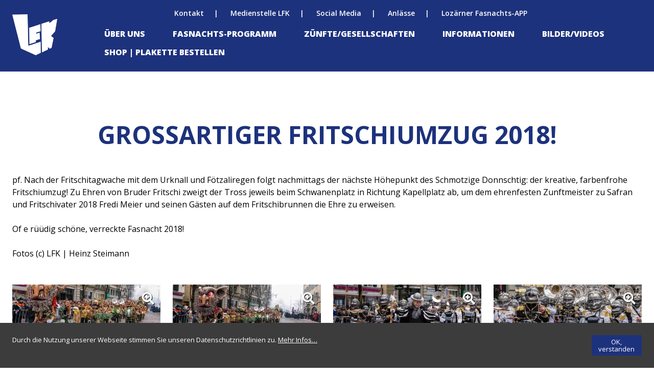

--- FILE ---
content_type: text/html; charset=UTF-8
request_url: https://www.lfk.ch/bilder-videos/2018/schmudo-fritschiumzug
body_size: 16106
content:
<!DOCTYPE html>
<html lang="de">
    <head>
        <meta charset="utf-8">
        <meta http-equiv="X-UA-Compatible" content="IE=edge">
        <meta name="viewport" content="width=device-width, initial-scale=1">

                                                <title>schmudo-fritschiumzug-2018 : LFK - Luzerner Fasnachtskomitee</title>
                                    
        
                                    <link href="/cache-buster-1743748659/build/app.css" media="screen" rel="stylesheet" type="text/css" />
        <link href="/cache-buster-1743748659/build/formbuilder.css" media="screen" rel="stylesheet" type="text/css" />
            
                        <script>
                            (function () {
                                var ls = window["localStorage"];
                                if(ls && !ls.getItem("pc-cookie-accepted")) {

                                    var code = " <style type=\"text\/css\"> #pc-cookie-notice { background: #3c3c3c; color: #fff; position: fixed; bottom:0; left:0; width: 100%; box-sizing: border-box; padding: 5px 0 5px; font-family: 'Arial Unicode MS', Arial, Verdana, sans-serif; font-size: 12px; z-index: 10000; } #pc-cookie-notice a { color: #fff; text-decoration: underline; } #pc-cookie-notice #pc-icon { position: absolute; top: 5px; left: 5px; } #pc-cookie-notice #pc-message { width: 100%; padding: 0 55px 0 25px; } #pc-cookie-notice #pc-message span:after { content: attr(data-content); } #pc-cookie-notice #pc-message a:after { content: attr(data-content); } #pc-cookie-notice #pc-button { position: absolute; top: 3px; right: 20px; } #pc-cookie-notice #pc-button button { font-weight: bold; background: #008d4c; border-radius: 2px; border:1px solid #000; padding: 1px 5px; } #pc-cookie-notice #pc-button button:after { content: attr(data-content); } @media (max-width: 750px) { #pc-cookie-notice #pc-icon { display: none; } #pc-cookie-notice #pc-message { padding-left: 5px; } #pc-cookie-notice #pc-button { right:5px; top:5px; } #pc-cookie-notice #pc-button button { padding: 5px 3px; } } <\/style><div id=\"pc-cookie-notice\"><div id=\"pc-icon\"><\/div><div id=\"pc-message\"><span data-content=\"Durch die Nutzung unserer Webseite stimmen Sie unseren Datenschutzrichtlinien zu.\"><\/span> <a href=\"\/quicklinks\/datenschutzerklaerung\" aria-label=\"Mehr Infos&hellip; \" data-content=\"Mehr Infos&hellip; \"><\/a> <\/div><div id=\"pc-button\"><button data-content=\"OK, verstanden\" aria-label=\"OK, verstanden\"><\/button><\/div><\/div> ";
                                    var ci = window.setInterval(function () {
                                        if(document.body) {
                                            clearInterval(ci);
                                            document.body.insertAdjacentHTML("beforeend", code);

                                            document.getElementById("pc-button").onclick = function () {
                                                document.getElementById("pc-cookie-notice").style.display = "none";
                                                ls.setItem("pc-cookie-accepted", "true");
                                            };
                                        }
                                    }, 100);
                                }
                            })();
                        </script>
                    
<script>
    
    (function(i,s,o,g,r,a,m){i['GoogleAnalyticsObject']=r;i[r]=i[r]||function(){
    (i[r].q=i[r].q||[]).push(arguments)},i[r].l=1*new Date();a=s.createElement(o),
    m=s.getElementsByTagName(o)[0];a.async=1;a.src=g;m.parentNode.insertBefore(a,m)
    })(window,document,'script','https://www.google-analytics.com/analytics.js','ga');

    
            ga('create', 'UA-31732951-1');
    
    ga('set', 'anonymizeIp', true);
    
    
        if (typeof _gaqPageView != "undefined"){
        ga('send', 'pageview', _gaqPageView);
    } else {
                ga('send', 'pageview');
            }
    
        </script>
<script>
    
            var _ptg = _ptg || {};
    _ptg.options = _ptg.options || {};

    
            
    </script>


    <script src="/bundles/pimcorecore/js/targeting.js" async></script></head>
    <body class="view">
        <div class="c-page">
                            <header class="c-header">
    <div class="o-wrapper  u-position-relative  u-fullwidth  u-fullheight">
        <a href="/" title="Home">
            <img class="c-header__logo" src="/build/images/logo_weiss.png" alt="">
        </a>
                    <div class="c-navigation-toggle">
                <label class="c-navigation-toggle__button" for="js-navigation-toggle-state"></label>
                <input id="js-navigation-toggle-state" class="c-navigation-toggle__state" type="checkbox" />
                <div id="js-navigation-toggle-container" class="c-navigation-toggle__container">
                    <div class="c-navigation-toggle__content">
                    
<nav class="c-navigation-main" role="navigation">
    <ul id="js-smartmenu-main" class="c-navigation-main__ul  c-navigation-main__ul--level1">
                                    <li class="c-navigation-main__li  c-navigation-main__li--level1  ">
                <a class="c-navigation-main__link  c-navigation-main__link--level1  " title="" target=""  href="/ueber-uns">Über uns</a>
                                                                                                                                                <ul class="c-navigation-main__ul  c-navigation-main__ul--level2">
                                                        <li class="c-navigation-main__li  c-navigation-main__li--level2  ">
                <a class="c-navigation-main__link  c-navigation-main__link--level2  " title="" target=""  href="/ueber-uns/ueber-die-lozaerner-fasnacht">Über das LFK</a>
                                                                                                                                                <ul class="c-navigation-main__ul  c-navigation-main__ul--level3">
                                                        <li class="c-navigation-main__li  c-navigation-main__li--level3  ">
                <a class="c-navigation-main__link  c-navigation-main__link--level3  " title="" target=""  href="/ueber-uns/ueber-die-lozaerner-fasnacht/geschichte-lfk">Geschichte LFK</a>
                            </li>
            
                        </ul>
                                                </li>
                                <li class="c-navigation-main__li  c-navigation-main__li--level2  ">
                <a class="c-navigation-main__link  c-navigation-main__link--level2  " title="" target=""  href="/ueber-uns/lfk-praesident">LFK-Präsident</a>
                            </li>
                                <li class="c-navigation-main__li  c-navigation-main__li--level2  ">
                <a class="c-navigation-main__link  c-navigation-main__link--level2  " title="" target=""  href="/ueber-uns/lfk-organe">LFK-Organe</a>
                            </li>
                                <li class="c-navigation-main__li  c-navigation-main__li--level2  ">
                <a class="c-navigation-main__link  c-navigation-main__link--level2  " title="" target=""  href="/ueber-uns/maert-komitee">Määrt-Komitee</a>
                                                                                                                                                <ul class="c-navigation-main__ul  c-navigation-main__ul--level3">
                                                        <li class="c-navigation-main__li  c-navigation-main__li--level3  ">
                <a class="c-navigation-main__link  c-navigation-main__link--level3  " title="" target=""  href="/määrt-helfer">anmeldung-helfer</a>
                            </li>
                                <li class="c-navigation-main__li  c-navigation-main__li--level3  ">
                <a class="c-navigation-main__link  c-navigation-main__link--level3  " title="" target=""  href="/ueber-uns/maert-komitee/Jesuitenhof2025">Jesuitenhof2025</a>
                            </li>
            
                        </ul>
                                                </li>
                                <li class="c-navigation-main__li  c-navigation-main__li--level2  ">
                <a class="c-navigation-main__link  c-navigation-main__link--level2  " title="" target=""  href="/ueber-uns/umzugs-komitee">Umzugs-Komitee</a>
                                                                                                                                                <ul class="c-navigation-main__ul  c-navigation-main__ul--level3">
                                                        <li class="c-navigation-main__li  c-navigation-main__li--level3  ">
                <a class="c-navigation-main__link  c-navigation-main__link--level3  " title="" target=""  href="/umzug2026">Umzüge 2026</a>
                            </li>
                                <li class="c-navigation-main__li  c-navigation-main__li--level3  ">
                <a class="c-navigation-main__link  c-navigation-main__link--level3  " title="" target=""  href="/ueber-uns/umzugs-komitee/informationen-fasnachtsumzuege">Allgemeine Info Umzüge</a>
                            </li>
            
                        </ul>
                                                </li>
                                <li class="c-navigation-main__li  c-navigation-main__li--level2  ">
                <a class="c-navigation-main__link  c-navigation-main__link--level2  " title="" target=""  href="/ueber-uns/finanz-komitee">Finanz-Komitee</a>
                                                                                                                                                <ul class="c-navigation-main__ul  c-navigation-main__ul--level3">
                                                        <li class="c-navigation-main__li  c-navigation-main__li--level3  ">
                <a class="c-navigation-main__link  c-navigation-main__link--level3  " title="" target=""  href="/ueber-uns/finanz-komitee/ausschreibung-fasnachtsplakette">ausschreibung plakette</a>
                            </li>
                                <li class="c-navigation-main__li  c-navigation-main__li--level3  ">
                <a class="c-navigation-main__link  c-navigation-main__link--level3  " title="" target=""  href="/www.lfk.ch/app">Fasnachts-App</a>
                            </li>
            
                        </ul>
                                                </li>
                                <li class="c-navigation-main__li  c-navigation-main__li--level2  ">
                <a class="c-navigation-main__link  c-navigation-main__link--level2  " title="" target=""  href="/ueber-uns/masken-komitee">Masken-Komitee</a>
                                                                                                                                                <ul class="c-navigation-main__ul  c-navigation-main__ul--level3">
                                                        <li class="c-navigation-main__li  c-navigation-main__li--level3  ">
                <a class="c-navigation-main__link  c-navigation-main__link--level3  " title="" target=""  href="/grend">LFK-Maskenkurse</a>
                            </li>
                                <li class="c-navigation-main__li  c-navigation-main__li--level3  ">
                <a class="c-navigation-main__link  c-navigation-main__link--level3  " title="" target=""  href="/ueber-uns/masken-komitee/grende-basteln-anleitung">Grende basteln - Anleitung</a>
                            </li>
            
                        </ul>
                                                </li>
                                <li class="c-navigation-main__li  c-navigation-main__li--level2  ">
                <a class="c-navigation-main__link  c-navigation-main__link--level2  " title="" target=""  href="/ueber-uns/medienstelle">Medien &amp; Kommunikation</a>
                            </li>
                                <li class="c-navigation-main__li  c-navigation-main__li--level2  ">
                <a class="c-navigation-main__link  c-navigation-main__link--level2  " title="" target=""  href="/ueber-uns/archivar">Archivar</a>
                                                                                                                                                <ul class="c-navigation-main__ul  c-navigation-main__ul--level3">
                                                        <li class="c-navigation-main__li  c-navigation-main__li--level3  ">
                <a class="c-navigation-main__link  c-navigation-main__link--level3  " title="" target=""  href="/ueber-uns/archivar/lfk-fliegerschuppen">LFK-Fliegerschuppen</a>
                            </li>
                                <li class="c-navigation-main__li  c-navigation-main__li--level3  ">
                <a class="c-navigation-main__link  c-navigation-main__link--level3  " title="" target=""  href="/ueber-uns/archivar/fliegerschuppen-kueche">Neue Küche Fliegerschuppen</a>
                            </li>
                                <li class="c-navigation-main__li  c-navigation-main__li--level3  ">
                <a class="c-navigation-main__link  c-navigation-main__link--level3  " title="" target=""  href="/ueber-uns/archivar/25-jahre-fliegerschuppen">25 Jahre Fliegerschuppen</a>
                            </li>
            
                        </ul>
                                                </li>
                                <li class="c-navigation-main__li  c-navigation-main__li--level2  ">
                <a class="c-navigation-main__link  c-navigation-main__link--level2  " title="" target=""  href="/ueber-uns/geschaeftsstelle">LFK-Sekretariat</a>
                            </li>
            
                        </ul>
                                                </li>
                                <li class="c-navigation-main__li  c-navigation-main__li--level1  ">
                <a class="c-navigation-main__link  c-navigation-main__link--level1  " title="" target=""  href="/fasnachts-programm">Fasnachts-Programm</a>
                                                                                                                                                <ul class="c-navigation-main__ul  c-navigation-main__ul--level2">
                                                        <li class="c-navigation-main__li  c-navigation-main__li--level2  ">
                <a class="c-navigation-main__link  c-navigation-main__link--level2  " title="" target=""  href="/fasnachts-programm/lfkp-uebergabe">LFKP-Übergabe</a>
                            </li>
                                <li class="c-navigation-main__li  c-navigation-main__li--level2  ">
                <a class="c-navigation-main__link  c-navigation-main__link--level2  " title="" target=""  href="/grend">maskenkurse</a>
                            </li>
                                <li class="c-navigation-main__li  c-navigation-main__li--level2  ">
                <a class="c-navigation-main__link  c-navigation-main__link--level2  " title="" target=""  href="/fasnachts-programm/plaketten-praesentation">Plaketten-Präsentation</a>
                            </li>
                                <li class="c-navigation-main__li  c-navigation-main__li--level2  ">
                <a class="c-navigation-main__link  c-navigation-main__link--level2  " title="" target=""  href="/fasnachts-programm/schalander-empfang-eichhof">Schalander-Empfang</a>
                            </li>
                                <li class="c-navigation-main__li  c-navigation-main__li--level2  ">
                <a class="c-navigation-main__link  c-navigation-main__link--level2  " title="" target=""  href="/fasnachts-programm/lfk-herrenabend">LFK-Herrenabend</a>
                            </li>
                                <li class="c-navigation-main__li  c-navigation-main__li--level2  ">
                <a class="c-navigation-main__link  c-navigation-main__link--level2  " title="" target=""  href="/fasnachts-programm/Schaufenster-Rundgang">Schaufenster-Rundgang</a>
                            </li>
                                <li class="c-navigation-main__li  c-navigation-main__li--level2  ">
                <a class="c-navigation-main__link  c-navigation-main__link--level2  " title="" target=""  href="/fasnachts-programm/fasnachtsmaert">Fasnachtsmäärt</a>
                            </li>
                                <li class="c-navigation-main__li  c-navigation-main__li--level2  ">
                <a class="c-navigation-main__link  c-navigation-main__link--level2  " title="" target=""  href="/fasnachts-programm/usgueueglete">Usgüüglete</a>
                            </li>
                                <li class="c-navigation-main__li  c-navigation-main__li--level2  ">
                <a class="c-navigation-main__link  c-navigation-main__link--level2  " title="" target=""  href="/fasnachts-programm/guuggerbaum-stellen">Guuggerbaum</a>
                            </li>
                                <li class="c-navigation-main__li  c-navigation-main__li--level2  ">
                <a class="c-navigation-main__link  c-navigation-main__link--level2  " title="" target=""  href="/fasnachts-programm/schmudo">SchmuDo</a>
                            </li>
                                <li class="c-navigation-main__li  c-navigation-main__li--level2  ">
                <a class="c-navigation-main__link  c-navigation-main__link--level2  " title="" target=""  href="/fasnachts-programm/komisch-frytig-vaersli-broenzlete">Komische Frytig</a>
                            </li>
                                <li class="c-navigation-main__li  c-navigation-main__li--level2  ">
                <a class="c-navigation-main__link  c-navigation-main__link--level2  " title="" target=""  href="/fasnachts-programm/ruedige-samschtig">Rüüdige Samschtig</a>
                            </li>
                                <li class="c-navigation-main__li  c-navigation-main__li--level2  ">
                <a class="c-navigation-main__link  c-navigation-main__link--level2  " title="" target=""  href="/fasnachts-programm/guuggermessen">Guuggermessen</a>
                            </li>
                                <li class="c-navigation-main__li  c-navigation-main__li--level2  ">
                <a class="c-navigation-main__link  c-navigation-main__link--level2  " title="" target=""  href="/fasnachts-programm/guedismaentig">Güdismäntig</a>
                            </li>
                                <li class="c-navigation-main__li  c-navigation-main__li--level2  ">
                <a class="c-navigation-main__link  c-navigation-main__link--level2  " title="" target=""  href="/fasnachts-programm/guediszyschtig">guediszyschtig</a>
                            </li>
                                <li class="c-navigation-main__li  c-navigation-main__li--level2  ">
                <a class="c-navigation-main__link  c-navigation-main__link--level2  " title="" target=""  href="/fasnachts-programm/De%20beschti%20Fasnachtsgrend">De beschti Fasnachtsgrend</a>
                            </li>
            
                        </ul>
                                                </li>
                                <li class="c-navigation-main__li  c-navigation-main__li--level1  ">
                <a class="c-navigation-main__link  c-navigation-main__link--level1  " title="" target=""  href="/zuenfte-gesellschaften">Zünfte/Gesellschaften</a>
                                                                                                                                                <ul class="c-navigation-main__ul  c-navigation-main__ul--level2">
                                                        <li class="c-navigation-main__li  c-navigation-main__li--level2  ">
                <a class="c-navigation-main__link  c-navigation-main__link--level2  " title="" target=""  href="/zuenfte-gesellschaften/zunft-zu-safran">Zunft zu Safran</a>
                            </li>
                                <li class="c-navigation-main__li  c-navigation-main__li--level2  ">
                <a class="c-navigation-main__link  c-navigation-main__link--level2  " title="" target=""  href="/zuenfte-gesellschaften/mlg">MLG</a>
                            </li>
                                <li class="c-navigation-main__li  c-navigation-main__li--level2  ">
                <a class="c-navigation-main__link  c-navigation-main__link--level2  " title="" target=""  href="/zuenfte-gesellschaften/fidelitas-lucernensis">Fidelitas Lucernensis</a>
                            </li>
                                <li class="c-navigation-main__li  c-navigation-main__li--level2  ">
                <a class="c-navigation-main__link  c-navigation-main__link--level2  " title="" target=""  href="/zuenfte-gesellschaften/wey-zunft">Wey-Zunft</a>
                            </li>
            
                        </ul>
                                                </li>
                                <li class="c-navigation-main__li  c-navigation-main__li--level1  ">
                <a class="c-navigation-main__link  c-navigation-main__link--level1  " title="" target="" >Informationen</a>
                                                                                                                                                <ul class="c-navigation-main__ul  c-navigation-main__ul--level2">
                                                        <li class="c-navigation-main__li  c-navigation-main__li--level2  ">
                <a class="c-navigation-main__link  c-navigation-main__link--level2  " title="" target=""  href="/plakette">Plaketten</a>
                                                                                                                                                <ul class="c-navigation-main__ul  c-navigation-main__ul--level3">
                                                        <li class="c-navigation-main__li  c-navigation-main__li--level3  ">
                <a class="c-navigation-main__link  c-navigation-main__link--level3  " title="" target="_blank"  href="/plakette-2026">Plakette 2026</a>
                            </li>
                                <li class="c-navigation-main__li  c-navigation-main__li--level3  ">
                <a class="c-navigation-main__link  c-navigation-main__link--level3  " title="" target=""  href="/informationen/plaketten/plakette_2025">Plakette 2025</a>
                            </li>
                                <li class="c-navigation-main__li  c-navigation-main__li--level3  ">
                <a class="c-navigation-main__link  c-navigation-main__link--level3  " title="" target=""  href="/informationen/plaketten/plakette_2024">Plakette 2024</a>
                            </li>
                                <li class="c-navigation-main__li  c-navigation-main__li--level3  ">
                <a class="c-navigation-main__link  c-navigation-main__link--level3  " title="" target=""  href="/informationen/plaketten/plakette-2023">Plakette 2023</a>
                            </li>
                                <li class="c-navigation-main__li  c-navigation-main__li--level3  ">
                <a class="c-navigation-main__link  c-navigation-main__link--level3  " title="" target=""  href="/informationen/plaketten/plakette-2022">Plakette 2022</a>
                            </li>
                                <li class="c-navigation-main__li  c-navigation-main__li--level3  ">
                <a class="c-navigation-main__link  c-navigation-main__link--level3  " title="" target=""  href="/informationen/plaketten/plakette-2021">Plakette 2021</a>
                            </li>
                                <li class="c-navigation-main__li  c-navigation-main__li--level3  ">
                <a class="c-navigation-main__link  c-navigation-main__link--level3  " title="" target=""  href="/plaketten-history">plaketten-history</a>
                            </li>
                                <li class="c-navigation-main__li  c-navigation-main__li--level3  ">
                <a class="c-navigation-main__link  c-navigation-main__link--level3  " title="" target=""  href="/informationen/plaketten/historische-fasnachts-plakate">hist. lfk-plakate</a>
                            </li>
            
                        </ul>
                                                </li>
                                <li class="c-navigation-main__li  c-navigation-main__li--level2  ">
                <a class="c-navigation-main__link  c-navigation-main__link--level2  " title="" target=""  href="/informationen/informationen%20fasnacht">Infos Fasnacht</a>
                            </li>
                                <li class="c-navigation-main__li  c-navigation-main__li--level2  ">
                <a class="c-navigation-main__link  c-navigation-main__link--level2  " title="" target=""  href="/informationen/allgemeine-fasnachts-informationen">Allgemeine Fasnachts-Informationen</a>
                            </li>
                                <li class="c-navigation-main__li  c-navigation-main__li--level2  ">
                <a class="c-navigation-main__link  c-navigation-main__link--level2  " title="" target=""  href="/informationen/fasnachtstermine-bis-2060">Fasnachtstermine bis 2060</a>
                            </li>
            
                        </ul>
                                                </li>
                                <li class="c-navigation-main__li  c-navigation-main__li--level1  is-active">
                <a class="c-navigation-main__link  c-navigation-main__link--level1  is-active" title="" target=""  href="/bilder-videos">Bilder/Videos</a>
                                                                                                                                                <ul class="c-navigation-main__ul  c-navigation-main__ul--level2">
                                                        <li class="c-navigation-main__li  c-navigation-main__li--level2  ">
                <a class="c-navigation-main__link  c-navigation-main__link--level2  " title="" target=""  href="/bilder-videos/2026">2026</a>
                                                                                                                                                <ul class="c-navigation-main__ul  c-navigation-main__ul--level3">
                                                        <li class="c-navigation-main__li  c-navigation-main__li--level3  ">
                <a class="c-navigation-main__link  c-navigation-main__link--level3  " title="" target=""  href="/bilder-videos/2026/Fritschivater%20Stefan%20Hug">Fritschivater Stefan Hug</a>
                            </li>
                                <li class="c-navigation-main__li  c-navigation-main__li--level3  ">
                <a class="c-navigation-main__link  c-navigation-main__link--level3  " title="" target=""  href="/bilder-videos/2026/Wey-Zunftmeister%202026">Wey-Zunftmeister 2026</a>
                            </li>
                                <li class="c-navigation-main__li  c-navigation-main__li--level3  ">
                <a class="c-navigation-main__link  c-navigation-main__link--level3  " title="" target=""  href="/bilder-videos/2026/Umzugsinfo%202025">Umzugsinfo 2025</a>
                            </li>
                                <li class="c-navigation-main__li  c-navigation-main__li--level3  ">
                <a class="c-navigation-main__link  c-navigation-main__link--level3  " title="" target=""  href="/bilder-videos/2026/Suppentag">Suppentag 2025</a>
                            </li>
                                <li class="c-navigation-main__li  c-navigation-main__li--level3  ">
                <a class="c-navigation-main__link  c-navigation-main__link--level3  " title="" target=""  href="/bilder-videos/2026/Plakettenpr%C3%A4sentation%202025">Plakettenpräsentation</a>
                            </li>
                                <li class="c-navigation-main__li  c-navigation-main__li--level3  ">
                <a class="c-navigation-main__link  c-navigation-main__link--level3  " title="" target=""  href="/bilder-videos/2026/Besuch%20Gravura%202025">Besuch Gravura 2026</a>
                            </li>
                                <li class="c-navigation-main__li  c-navigation-main__li--level3  ">
                <a class="c-navigation-main__link  c-navigation-main__link--level3  " title="" target=""  href="/Grend_2025">Grende-Bastelkurs 2025</a>
                            </li>
                                <li class="c-navigation-main__li  c-navigation-main__li--level3  ">
                <a class="c-navigation-main__link  c-navigation-main__link--level3  " title="" target=""  href="/bilder-videos/2026/100%20Jahre%20Weyzunft">100 Jahre Weyzunft</a>
                            </li>
                                <li class="c-navigation-main__li  c-navigation-main__li--level3  ">
                <a class="c-navigation-main__link  c-navigation-main__link--level3  " title="" target=""  href="/bilder-videos/2026/LFK-Helferfest%202025">LFK-Helferfest 2025</a>
                            </li>
                                <li class="c-navigation-main__li  c-navigation-main__li--level3  ">
                <a class="c-navigation-main__link  c-navigation-main__link--level3  " title="" target=""  href="/bilder-videos/2026/LFKP_Fahnenstellen2025">Stellen LFKP-Fahne 2024</a>
                            </li>
                                <li class="c-navigation-main__li  c-navigation-main__li--level3  ">
                <a class="c-navigation-main__link  c-navigation-main__link--level3  " title="" target=""  href="/bilder-videos/2026/LFK-%C3%9Cbergabesitzung%202025">Übergabesitzung 2025</a>
                            </li>
            
                        </ul>
                                                </li>
                                <li class="c-navigation-main__li  c-navigation-main__li--level2  ">
                <a class="c-navigation-main__link  c-navigation-main__link--level2  " title="" target=""  href="/bilder-videos/2025">2025</a>
                                                                                                                                                <ul class="c-navigation-main__ul  c-navigation-main__ul--level3">
                                                        <li class="c-navigation-main__li  c-navigation-main__li--level3  ">
                <a class="c-navigation-main__link  c-navigation-main__link--level3  " title="" target=""  href="/bilder-videos/2025/Arms%C3%BCnderausflug%20LFK%202025">Armsünder 2025</a>
                            </li>
                                <li class="c-navigation-main__li  c-navigation-main__li--level3  ">
                <a class="c-navigation-main__link  c-navigation-main__link--level3  " title="" target=""  href="/bilder-videos/2025/Preis%C3%BCbergabe%20Schaufenster-Rundgang%202025">Preisübergabe Schaufenster 2025</a>
                            </li>
                                <li class="c-navigation-main__li  c-navigation-main__li--level3  ">
                <a class="c-navigation-main__link  c-navigation-main__link--level3  " title="" target=""  href="/bilder-videos/2025/G%C3%BCdiszyschtig%202025">Güdiszyschtig 2025</a>
                            </li>
                                <li class="c-navigation-main__li  c-navigation-main__li--level3  ">
                <a class="c-navigation-main__link  c-navigation-main__link--level3  " title="" target=""  href="/bilder-videos/2025/G%C3%BCdism%C3%A4ntig%202025">Güdismäntig 2025</a>
                            </li>
                                <li class="c-navigation-main__li  c-navigation-main__li--level3  ">
                <a class="c-navigation-main__link  c-navigation-main__link--level3  " title="" target=""  href="/bilder-videos/2025/Guuggermesse%20in%20der%20Hofkirche%202025">Guuggermesse 2025</a>
                            </li>
                                <li class="c-navigation-main__li  c-navigation-main__li--level3  ">
                <a class="c-navigation-main__link  c-navigation-main__link--level3  " title="" target=""  href="/bilder-videos/2025/R%C3%BC%C3%BCdig%20Samschtig%20-%20Seniorenfasnacht%202025">Rüüdig Samschtig 2025</a>
                            </li>
                                <li class="c-navigation-main__li  c-navigation-main__li--level3  ">
                <a class="c-navigation-main__link  c-navigation-main__link--level3  " title="" target=""  href="/bilder-videos/2025/V%C3%A4rsli-Br%C3%B6nzlete%20Komische%20Frytig%202025">Värsli-Brönzlete 2025</a>
                            </li>
                                <li class="c-navigation-main__li  c-navigation-main__li--level3  ">
                <a class="c-navigation-main__link  c-navigation-main__link--level3  " title="" target=""  href="/bilder-videos/2025/SchmuDo%20-%20Fritschiumzug%202025">SchmuDo - Fritschiumzug 2025</a>
                            </li>
                                <li class="c-navigation-main__li  c-navigation-main__li--level3  ">
                <a class="c-navigation-main__link  c-navigation-main__link--level3  " title="" target=""  href="/bilder-videos/2025/SchmuDo%202025%20-%20Tagwache%20und%20Fritschizug%20Zunft%20zu%20Safran">SchmuDo Tagwache 2025</a>
                            </li>
                                <li class="c-navigation-main__li  c-navigation-main__li--level3  ">
                <a class="c-navigation-main__link  c-navigation-main__link--level3  " title="" target=""  href="/bilder-videos/2025/Usg%C3%BC%C3%BCglete%202025">Usgüüglete 2025</a>
                            </li>
                                <li class="c-navigation-main__li  c-navigation-main__li--level3  ">
                <a class="c-navigation-main__link  c-navigation-main__link--level3  " title="" target=""  href="/bilder-videos/2025/Karn%C3%B6ffeltreffen%20Willisau%202025">Karnöffeltreffen Willisau</a>
                            </li>
                                <li class="c-navigation-main__li  c-navigation-main__li--level3  ">
                <a class="c-navigation-main__link  c-navigation-main__link--level3  " title="" target=""  href="/bilder-videos/2025/Fasnachtsm%C3%A4%C3%A4rt%202025">Fasnachtsmäärt2025</a>
                            </li>
                                <li class="c-navigation-main__li  c-navigation-main__li--level3  ">
                <a class="c-navigation-main__link  c-navigation-main__link--level3  " title="" target=""  href="/bilder-videos/2025/Baustellenrundgang%202025">Baustellenrundgang 2025</a>
                            </li>
                                <li class="c-navigation-main__li  c-navigation-main__li--level3  ">
                <a class="c-navigation-main__link  c-navigation-main__link--level3  " title="" target=""  href="/bilder-videos/2025/Herrenabend%202025">Herrenabend_2025</a>
                            </li>
                                <li class="c-navigation-main__li  c-navigation-main__li--level3  ">
                <a class="c-navigation-main__link  c-navigation-main__link--level3  " title="" target=""  href="/bilder-videos/2025/Knallfrosch%202025">Knallfrosch 2025</a>
                            </li>
                                <li class="c-navigation-main__li  c-navigation-main__li--level3  ">
                <a class="c-navigation-main__link  c-navigation-main__link--level3  " title="" target=""  href="/FasnachtsKunst 2025_Nostradamus - Hommage an Sigi Widmer">Fasnachtskunst2025</a>
                            </li>
                                <li class="c-navigation-main__li  c-navigation-main__li--level3  ">
                <a class="c-navigation-main__link  c-navigation-main__link--level3  " title="" target=""  href="/bilder-videos/2025/Abholung%20Fritschivater%202025">Abholung Fritschivater2025</a>
                            </li>
                                <li class="c-navigation-main__li  c-navigation-main__li--level3  ">
                <a class="c-navigation-main__link  c-navigation-main__link--level3  " title="" target=""  href="/bilder-videos/2025/Schalander2025">Schalander2025</a>
                            </li>
                                <li class="c-navigation-main__li  c-navigation-main__li--level3  ">
                <a class="c-navigation-main__link  c-navigation-main__link--level3  " title="" target=""  href="/bilder-videos/2025/Fritschivater%20Daniel%20Zimmermann">ZM Zunft zu Safran &amp; Fritschivater 2025</a>
                            </li>
                                <li class="c-navigation-main__li  c-navigation-main__li--level3  ">
                <a class="c-navigation-main__link  c-navigation-main__link--level3  " title="" target=""  href="/bilder-videos/2025/Wey-Zunftmeister%202025">Wey-Zunftmeister 2025</a>
                            </li>
                                <li class="c-navigation-main__li  c-navigation-main__li--level3  ">
                <a class="c-navigation-main__link  c-navigation-main__link--level3  " title="" target=""  href="/bilder-videos/2025/Urknall%20-%20das%20Fasnachts-Kartenspiel">Urknall Kartenspiel</a>
                            </li>
                                <li class="c-navigation-main__li  c-navigation-main__li--level3  ">
                <a class="c-navigation-main__link  c-navigation-main__link--level3  " title="" target=""  href="/bilder-videos/2025/Umzugsinfo%202024">Umzugsinfo 2024</a>
                            </li>
                                <li class="c-navigation-main__li  c-navigation-main__li--level3  ">
                <a class="c-navigation-main__link  c-navigation-main__link--level3  " title="" target=""  href="/bilder-videos/2025/Suppentag2024">Suppentag2024</a>
                            </li>
                                <li class="c-navigation-main__li  c-navigation-main__li--level3  ">
                <a class="c-navigation-main__link  c-navigation-main__link--level3  " title="" target=""  href="/bilder-videos/2025/Plakettenpr%C3%A4sentation_2024">Plakettenpräsentation2024</a>
                            </li>
                                <li class="c-navigation-main__li  c-navigation-main__li--level3  ">
                <a class="c-navigation-main__link  c-navigation-main__link--level3  " title="" target=""  href="/bilder-videos/2025/Grende-Bastelkurse_2024">GrendeBastelkurse_2024</a>
                            </li>
                                <li class="c-navigation-main__li  c-navigation-main__li--level3  ">
                <a class="c-navigation-main__link  c-navigation-main__link--level3  " title="" target=""  href="/bilder-videos/2025/Besuch%20Gravura">Besuch Gravura</a>
                            </li>
                                <li class="c-navigation-main__li  c-navigation-main__li--level3  ">
                <a class="c-navigation-main__link  c-navigation-main__link--level3  " title="" target=""  href="/bilder-videos/2025/Helferfest2024">Helferfest2024</a>
                            </li>
                                <li class="c-navigation-main__li  c-navigation-main__li--level3  ">
                <a class="c-navigation-main__link  c-navigation-main__link--level3  " title="" target=""  href="/bilder-videos/2025/LFKP_Fahnenstellen2024">Stellen LFKP-Fahne 2024</a>
                            </li>
                                <li class="c-navigation-main__li  c-navigation-main__li--level3  ">
                <a class="c-navigation-main__link  c-navigation-main__link--level3  " title="" target=""  href="/bilder-videos/2025/LFK-%C3%9Cbergabesitzung">Uebergabesitzung2024</a>
                            </li>
            
                        </ul>
                                                </li>
                                <li class="c-navigation-main__li  c-navigation-main__li--level2  ">
                <a class="c-navigation-main__link  c-navigation-main__link--level2  " title="" target=""  href="/bilder-videos/2024">2024</a>
                                                                                                                                                <ul class="c-navigation-main__ul  c-navigation-main__ul--level3">
                                                        <li class="c-navigation-main__li  c-navigation-main__li--level3  ">
                <a class="c-navigation-main__link  c-navigation-main__link--level3  " title="" target=""  href="/bilder-videos/2024/LFK-Inserenten-Ap%C3%A9ro">Inserentenapero2024</a>
                            </li>
                                <li class="c-navigation-main__li  c-navigation-main__li--level3  ">
                <a class="c-navigation-main__link  c-navigation-main__link--level3  " title="" target=""  href="/bilder-videos/2024/Arms%C3%BCnder%202024">Armsünder 2024</a>
                            </li>
                                <li class="c-navigation-main__li  c-navigation-main__li--level3  ">
                <a class="c-navigation-main__link  c-navigation-main__link--level3  " title="" target=""  href="/bilder-videos/2024/Monstercorso%202024">Monstercorso 2024</a>
                            </li>
                                <li class="c-navigation-main__li  c-navigation-main__li--level3  ">
                <a class="c-navigation-main__link  c-navigation-main__link--level3  " title="" target=""  href="/bilder-videos/2024/De%20beschti%20Grend%202024">De beschti Grend 2024</a>
                            </li>
                                <li class="c-navigation-main__li  c-navigation-main__li--level3  ">
                <a class="c-navigation-main__link  c-navigation-main__link--level3  " title="" target=""  href="/bilder-videos/2024/G%C3%BCdism%C3%A4ntig%202024">Güdismäntig 2024</a>
                            </li>
                                <li class="c-navigation-main__li  c-navigation-main__li--level3  ">
                <a class="c-navigation-main__link  c-navigation-main__link--level3  " title="" target=""  href="/bilder-videos/2024/Guuggermesse%202024">Guuggermesse 2024</a>
                            </li>
                                <li class="c-navigation-main__li  c-navigation-main__li--level3  ">
                <a class="c-navigation-main__link  c-navigation-main__link--level3  " title="" target=""  href="/bilder-videos/2024/LFK%20Jesuitenhof%202024">LFK-Jesuitenhof 2024</a>
                            </li>
                                <li class="c-navigation-main__li  c-navigation-main__li--level3  ">
                <a class="c-navigation-main__link  c-navigation-main__link--level3  " title="" target=""  href="/bilder-videos/2024/R%C3%BC%C3%BCdige%20Samschtig_Seniorenfasnacht">Rüüdige Samschtig_Seniorenfasnacht</a>
                            </li>
                                <li class="c-navigation-main__li  c-navigation-main__li--level3  ">
                <a class="c-navigation-main__link  c-navigation-main__link--level3  " title="" target=""  href="/bilder-videos/2024/V%C3%A4rsli-Br%C3%B6nzlete%202024">Värsli-Brönzlete 2024</a>
                            </li>
                                <li class="c-navigation-main__li  c-navigation-main__li--level3  ">
                <a class="c-navigation-main__link  c-navigation-main__link--level3  " title="" target=""  href="/bilder-videos/2024/Fritschiumzug%20SchmuDo%202024">Fritschiumzug 2024</a>
                            </li>
                                <li class="c-navigation-main__li  c-navigation-main__li--level3  ">
                <a class="c-navigation-main__link  c-navigation-main__link--level3  " title="" target=""  href="/bilder-videos/2024/SchmuDo%20Tagwache%202024">SchmuDo Tagwache</a>
                            </li>
                                <li class="c-navigation-main__li  c-navigation-main__li--level3  ">
                <a class="c-navigation-main__link  c-navigation-main__link--level3  " title="" target=""  href="/bilder-videos/2024/Usg%C3%BC%C3%BCglete%202024">Usgüüglete 2024</a>
                            </li>
                                <li class="c-navigation-main__li  c-navigation-main__li--level3  ">
                <a class="c-navigation-main__link  c-navigation-main__link--level3  " title="" target=""  href="/bilder-videos/2024/Fasnachtsm%C3%A4%C3%A4rt%202024">Fasnachtsmäärt 2024</a>
                            </li>
                                <li class="c-navigation-main__li  c-navigation-main__li--level3  ">
                <a class="c-navigation-main__link  c-navigation-main__link--level3  " title="" target=""  href="/bilder-videos/2024/Baustellenrundgang%202024">Baustellenrundgang 2024</a>
                            </li>
                                <li class="c-navigation-main__li  c-navigation-main__li--level3  ">
                <a class="c-navigation-main__link  c-navigation-main__link--level3  " title="" target=""  href="/bilder-videos/2024/Herrenabend%202024">Herrenabend_2024</a>
                            </li>
                                <li class="c-navigation-main__li  c-navigation-main__li--level3  ">
                <a class="c-navigation-main__link  c-navigation-main__link--level3  " title="" target=""  href="/FasnachtsKunst 2024_Fasnachtsplaketten-Kunst seit 1926">FasnachtsKunst 2024</a>
                            </li>
                                <li class="c-navigation-main__li  c-navigation-main__li--level3  ">
                <a class="c-navigation-main__link  c-navigation-main__link--level3  " title="" target=""  href="/bilder-videos/2024/Schalander2024">Schalander2024</a>
                            </li>
                                <li class="c-navigation-main__li  c-navigation-main__li--level3  ">
                <a class="c-navigation-main__link  c-navigation-main__link--level3  " title="" target=""  href="/bilder-videos/2024/Wey-Zunftmeister%202024">Wey-Zunftmeister 2024</a>
                            </li>
                                <li class="c-navigation-main__li  c-navigation-main__li--level3  ">
                <a class="c-navigation-main__link  c-navigation-main__link--level3  " title="" target=""  href="/bilder-videos/2024/Zunftmeister%20der%20Zunft%20zu%20Safran%20-%20Frtischivater%202024">ZM Zunft zu Safran &amp; Fritschivater 2024</a>
                            </li>
                                <li class="c-navigation-main__li  c-navigation-main__li--level3  ">
                <a class="c-navigation-main__link  c-navigation-main__link--level3  " title="" target=""  href="/bilder-videos/2024/Umzugsinfo%202023">Umzugsinfo2023</a>
                            </li>
                                <li class="c-navigation-main__li  c-navigation-main__li--level3  ">
                <a class="c-navigation-main__link  c-navigation-main__link--level3  " title="" target=""  href="/bilder-videos/2024/Plakettenpr%C3%A4sentation_2023">Plakettenpräsentation_2023</a>
                            </li>
                                <li class="c-navigation-main__li  c-navigation-main__li--level3  ">
                <a class="c-navigation-main__link  c-navigation-main__link--level3  " title="" target=""  href="/bilder-videos/2024/Maskenkurse_2023">Grende-Bastelkurse_2023</a>
                            </li>
                                <li class="c-navigation-main__li  c-navigation-main__li--level3  ">
                <a class="c-navigation-main__link  c-navigation-main__link--level3  " title="" target=""  href="/bilder-videos/2024/Fasnachts-Wimmelbuch">Wimmelbuch Fasnacht</a>
                            </li>
                                <li class="c-navigation-main__li  c-navigation-main__li--level3  ">
                <a class="c-navigation-main__link  c-navigation-main__link--level3  " title="" target=""  href="/bilder-videos/2024/Chrampferf%C3%A4scht_M%C3%A4%C3%A4rt-und-Masken2023">Chrampferfäscht2023</a>
                            </li>
                                <li class="c-navigation-main__li  c-navigation-main__li--level3  ">
                <a class="c-navigation-main__link  c-navigation-main__link--level3  " title="" target=""  href="/bilder-videos/2024/Fahnenstellen_LFKP2023">Fahnenstellen LFKP</a>
                            </li>
                                <li class="c-navigation-main__li  c-navigation-main__li--level3  ">
                <a class="c-navigation-main__link  c-navigation-main__link--level3  " title="" target=""  href="/bilder-videos/2024/%C3%9Cbergabesitzung%202024">Neuer LFKP2024 - Übergabesitzung</a>
                            </li>
            
                        </ul>
                                                </li>
                                <li class="c-navigation-main__li  c-navigation-main__li--level2  ">
                <a class="c-navigation-main__link  c-navigation-main__link--level2  " title="" target=""  href="/bilder-videos/2023">2023</a>
                                                                                                                                                <ul class="c-navigation-main__ul  c-navigation-main__ul--level3">
                                                        <li class="c-navigation-main__li  c-navigation-main__li--level3  ">
                <a class="c-navigation-main__link  c-navigation-main__link--level3  " title="" target=""  href="/bilder-videos/2023/Gewinnerin%20Fasnachts-Rundgang2023">FasnachtsRundgang-Gewinnerin</a>
                            </li>
                                <li class="c-navigation-main__li  c-navigation-main__li--level3  ">
                <a class="c-navigation-main__link  c-navigation-main__link--level3  " title="" target=""  href="/bilder-videos/2023/Inserenten-%20und%20SponsorenAp%C3%A9ro">InserentenApero</a>
                            </li>
                                <li class="c-navigation-main__li  c-navigation-main__li--level3  ">
                <a class="c-navigation-main__link  c-navigation-main__link--level3  " title="" target=""  href="/bilder-videos/2023/GL-Ausflug%20LFK%202023">GL-Ausflug2023</a>
                            </li>
                                <li class="c-navigation-main__li  c-navigation-main__li--level3  ">
                <a class="c-navigation-main__link  c-navigation-main__link--level3  " title="" target=""  href="/bilder-videos/2023/Monstercorso2023">Monstercorso2023</a>
                            </li>
                                <li class="c-navigation-main__li  c-navigation-main__li--level3  ">
                <a class="c-navigation-main__link  c-navigation-main__link--level3  " title="" target=""  href="/bilder-videos/2023/Chendermonschter2023">Chendermonschter</a>
                            </li>
                                <li class="c-navigation-main__li  c-navigation-main__li--level3  ">
                <a class="c-navigation-main__link  c-navigation-main__link--level3  " title="" target=""  href="/bilder-videos/2023/LZ-Maskenpr%C3%A4mierung">LZ-Maskenprämierung</a>
                            </li>
                                <li class="c-navigation-main__li  c-navigation-main__li--level3  ">
                <a class="c-navigation-main__link  c-navigation-main__link--level3  " title="" target=""  href="/bilder-videos/2023/Wey-Umzug%202023">WeyUmzug</a>
                            </li>
                                <li class="c-navigation-main__li  c-navigation-main__li--level3  ">
                <a class="c-navigation-main__link  c-navigation-main__link--level3  " title="" target=""  href="/bilder-videos/2023/G%C3%BCdism%C3%A4ntig-GlobusApero">Globus-Apero</a>
                            </li>
                                <li class="c-navigation-main__li  c-navigation-main__li--level3  ">
                <a class="c-navigation-main__link  c-navigation-main__link--level3  " title="" target=""  href="/bilder-videos/2023/G%C3%BCdism%C3%A4ntig-WeyZmorge">WeyZmorge</a>
                            </li>
                                <li class="c-navigation-main__li  c-navigation-main__li--level3  ">
                <a class="c-navigation-main__link  c-navigation-main__link--level3  " title="" target=""  href="/bilder-videos/2023/G%C3%BCdism%C3%A4ntig-WeyTagwache">WeyTagwache</a>
                            </li>
                                <li class="c-navigation-main__li  c-navigation-main__li--level3  ">
                <a class="c-navigation-main__link  c-navigation-main__link--level3  " title="" target=""  href="/bilder-videos/2023/Guuggermesse%20Lukaskirche">Guuggermesse</a>
                            </li>
                                <li class="c-navigation-main__li  c-navigation-main__li--level3  ">
                <a class="c-navigation-main__link  c-navigation-main__link--level3  " title="" target=""  href="/bilder-videos/2023/Senioren-Fasnacht%20Casino">SeniorenFasnacht</a>
                            </li>
                                <li class="c-navigation-main__li  c-navigation-main__li--level3  ">
                <a class="c-navigation-main__link  c-navigation-main__link--level3  " title="" target=""  href="/bilder-videos/2023/V%C3%A4rsli-Br%C3%B6nzlete2023">vaerslibroenzlete2023</a>
                            </li>
                                <li class="c-navigation-main__li  c-navigation-main__li--level3  ">
                <a class="c-navigation-main__link  c-navigation-main__link--level3  " title="" target=""  href="/bilder-videos/2023/FritschiUmzug2023">FritschiUmzug2023</a>
                            </li>
                                <li class="c-navigation-main__li  c-navigation-main__li--level3  ">
                <a class="c-navigation-main__link  c-navigation-main__link--level3  " title="" target=""  href="/bilder-videos/2023/FritschiTagwache">Fritschitagwache</a>
                            </li>
                                <li class="c-navigation-main__li  c-navigation-main__li--level3  ">
                <a class="c-navigation-main__link  c-navigation-main__link--level3  " title="" target=""  href="/bilder-videos/2023/Usg%C3%BC%C3%BCglete">Usgüüglete</a>
                            </li>
                                <li class="c-navigation-main__li  c-navigation-main__li--level3  ">
                <a class="c-navigation-main__link  c-navigation-main__link--level3  " title="" target=""  href="/bilder-videos/2023/LFK%20Fasnachtsm%C3%A4%C3%A4rt">Fasnachtsmäärt</a>
                            </li>
                                <li class="c-navigation-main__li  c-navigation-main__li--level3  ">
                <a class="c-navigation-main__link  c-navigation-main__link--level3  " title="" target=""  href="/bilder-videos/2023/KnallFrosch_2023">Knallfrosch</a>
                            </li>
                                <li class="c-navigation-main__li  c-navigation-main__li--level3  ">
                <a class="c-navigation-main__link  c-navigation-main__link--level3  " title="" target=""  href="/bilder-videos/2023/LFK-Baustellenrundgang2023">Baustellen-Rundgang</a>
                            </li>
                                <li class="c-navigation-main__li  c-navigation-main__li--level3  ">
                <a class="c-navigation-main__link  c-navigation-main__link--level3  " title="" target=""  href="/bilder-videos/2023/LFK-Herrenabend2023">Herrenabend2023</a>
                            </li>
                                <li class="c-navigation-main__li  c-navigation-main__li--level3  ">
                <a class="c-navigation-main__link  c-navigation-main__link--level3  " title="" target=""  href="/FasnachtsKunst 2023_Lozärner Fasnachtskünstler">Vernissage Fasnachtskunst</a>
                            </li>
                                <li class="c-navigation-main__li  c-navigation-main__li--level3  ">
                <a class="c-navigation-main__link  c-navigation-main__link--level3  " title="" target=""  href="/bilder-videos/2023/SchalanderEmpfang_2023">Schalander2023</a>
                            </li>
                                <li class="c-navigation-main__li  c-navigation-main__li--level3  ">
                <a class="c-navigation-main__link  c-navigation-main__link--level3  " title="" target=""  href="/bilder-videos/2023/Weyzunftmeister2023">Weyzunftmeister2023</a>
                            </li>
                                <li class="c-navigation-main__li  c-navigation-main__li--level3  ">
                <a class="c-navigation-main__link  c-navigation-main__link--level3  " title="" target=""  href="/bilder-videos/2023/Fritschivater%202023">fritschivater2023</a>
                            </li>
                                <li class="c-navigation-main__li  c-navigation-main__li--level3  ">
                <a class="c-navigation-main__link  c-navigation-main__link--level3  " title="" target=""  href="/bilder-videos/2023/Umzugsinfo_2022">umzug-infoabend_2022</a>
                            </li>
                                <li class="c-navigation-main__li  c-navigation-main__li--level3  ">
                <a class="c-navigation-main__link  c-navigation-main__link--level3  " title="" target=""  href="/bilder-videos/2023/Plakettenpr%C3%A4sentation%202022">Plakette 2023</a>
                            </li>
                                <li class="c-navigation-main__li  c-navigation-main__li--level3  ">
                <a class="c-navigation-main__link  c-navigation-main__link--level3  " title="" target=""  href="/bilder-videos/2023/in%20memoriam%20heinz%20steimann">in memoriam heinz steimann</a>
                            </li>
                                <li class="c-navigation-main__li  c-navigation-main__li--level3  ">
                <a class="c-navigation-main__link  c-navigation-main__link--level3  " title="" target=""  href="/bilder-videos/2023/maskenbasteln2022">grendebasteln2022</a>
                            </li>
                                <li class="c-navigation-main__li  c-navigation-main__li--level3  ">
                <a class="c-navigation-main__link  c-navigation-main__link--level3  " title="" target=""  href="/bilder-videos/2023/neuer%20mlg-pr%C3%A4sident2022">neuer mlg-präsident</a>
                            </li>
                                <li class="c-navigation-main__li  c-navigation-main__li--level3  ">
                <a class="c-navigation-main__link  c-navigation-main__link--level3  " title="" target=""  href="/bilder-videos/2023/neuer%20dominus2022">dominus fidelitas 2022</a>
                            </li>
                                <li class="c-navigation-main__li  c-navigation-main__li--level3  ">
                <a class="c-navigation-main__link  c-navigation-main__link--level3  " title="" target=""  href="/bilder-videos/2023/lfkp-uebergabe2022">lfkp-uebergabe2022</a>
                            </li>
                                <li class="c-navigation-main__li  c-navigation-main__li--level3  ">
                <a class="c-navigation-main__link  c-navigation-main__link--level3  " title="" target=""  href="/bilder-videos/2023/neue-fahne-lfkp">neue fahne lfkp</a>
                            </li>
            
                        </ul>
                                                </li>
                                <li class="c-navigation-main__li  c-navigation-main__li--level2  ">
                <a class="c-navigation-main__link  c-navigation-main__link--level2  " title="" target=""  href="/bilder-videos/2022">2022</a>
                                                                                                                                                <ul class="c-navigation-main__ul  c-navigation-main__ul--level3">
                                                        <li class="c-navigation-main__li  c-navigation-main__li--level3  ">
                <a class="c-navigation-main__link  c-navigation-main__link--level3  " title="" target=""  href="/bilder-videos/2022/checkuebergabe%20lfk-lutixi">checkübergabe lu-tixi</a>
                            </li>
                                <li class="c-navigation-main__li  c-navigation-main__li--level3  ">
                <a class="c-navigation-main__link  c-navigation-main__link--level3  " title="" target=""  href="/bilder-videos/2022/monstercorso">monstercorso</a>
                            </li>
                                <li class="c-navigation-main__li  c-navigation-main__li--level3  ">
                <a class="c-navigation-main__link  c-navigation-main__link--level3  " title="" target=""  href="/bilder-videos/2022/wey-umzug">wey-umzug</a>
                            </li>
                                <li class="c-navigation-main__li  c-navigation-main__li--level3  ">
                <a class="c-navigation-main__link  c-navigation-main__link--level3  " title="" target=""  href="/bilder-videos/2022/globus-apero">globus-apero</a>
                            </li>
                                <li class="c-navigation-main__li  c-navigation-main__li--level3  ">
                <a class="c-navigation-main__link  c-navigation-main__link--level3  " title="" target=""  href="/bilder-videos/2022/guuggermesse">guuggermesse</a>
                            </li>
                                <li class="c-navigation-main__li  c-navigation-main__li--level3  ">
                <a class="c-navigation-main__link  c-navigation-main__link--level3  " title="" target=""  href="/bilder-videos/2022/r%C3%BC%C3%BCdige%20samschtig-unterwegs">rüüdige-samschtig</a>
                            </li>
                                <li class="c-navigation-main__li  c-navigation-main__li--level3  ">
                <a class="c-navigation-main__link  c-navigation-main__link--level3  " title="" target=""  href="/bilder-videos/2022/r%C3%BC%C3%BCdige%20samschtig-senioren">senioren-fasnacht</a>
                            </li>
                                <li class="c-navigation-main__li  c-navigation-main__li--level3  ">
                <a class="c-navigation-main__link  c-navigation-main__link--level3  " title="" target=""  href="/bilder-videos/2022/v%C3%A4rsli-br%C3%B6nzlete">värsli-brönzlete</a>
                            </li>
                                <li class="c-navigation-main__li  c-navigation-main__li--level3  ">
                <a class="c-navigation-main__link  c-navigation-main__link--level3  " title="" target=""  href="/bilder-videos/2022/schmudo-fritschiumzug">schmudo-fritschiumzug</a>
                            </li>
                                <li class="c-navigation-main__li  c-navigation-main__li--level3  ">
                <a class="c-navigation-main__link  c-navigation-main__link--level3  " title="" target=""  href="/bilder-videos/2022/schmudo_tagwache">schmudo-tagwache</a>
                            </li>
                                <li class="c-navigation-main__li  c-navigation-main__li--level3  ">
                <a class="c-navigation-main__link  c-navigation-main__link--level3  " title="" target=""  href="/bilder-videos/2022/guuggerbaum-stellen">guuggerbaum-stellen</a>
                            </li>
                                <li class="c-navigation-main__li  c-navigation-main__li--level3  ">
                <a class="c-navigation-main__link  c-navigation-main__link--level3  " title="" target=""  href="/bilder-videos/2022/usg%C3%BC%C3%BCglete">usgüüglete</a>
                            </li>
                                <li class="c-navigation-main__li  c-navigation-main__li--level3  ">
                <a class="c-navigation-main__link  c-navigation-main__link--level3  " title="" target=""  href="/bilder-videos/2022/lfk-fasnachts-maeaert">fasnachtsmäärt</a>
                            </li>
                                <li class="c-navigation-main__li  c-navigation-main__li--level3  ">
                <a class="c-navigation-main__link  c-navigation-main__link--level3  " title="" target=""  href="/bilder-videos/2022/schnopf-faescht-chottlebotzer">schnopf-faescht-chottlebotzer</a>
                            </li>
                                <li class="c-navigation-main__li  c-navigation-main__li--level3  ">
                <a class="c-navigation-main__link  c-navigation-main__link--level3  " title="" target=""  href="/bilder-videos/2022/noggeler-matinee">noggeler-matinee</a>
                            </li>
                                <li class="c-navigation-main__li  c-navigation-main__li--level3  ">
                <a class="c-navigation-main__link  c-navigation-main__link--level3  " title="" target=""  href="/bilder-videos/2022/ruessgusler-matinee">ruessgusler-matinee</a>
                            </li>
                                <li class="c-navigation-main__li  c-navigation-main__li--level3  ">
                <a class="c-navigation-main__link  c-navigation-main__link--level3  " title="" target=""  href="/bilder-videos/2022/baustellen-schaufenster-rundgang">baustellen-schaufenster-rundgang</a>
                            </li>
                                <li class="c-navigation-main__li  c-navigation-main__li--level3  ">
                <a class="c-navigation-main__link  c-navigation-main__link--level3  " title="" target=""  href="/bilder-videos/2022/herrenabend">herrenabend</a>
                            </li>
                                <li class="c-navigation-main__li  c-navigation-main__li--level3  ">
                <a class="c-navigation-main__link  c-navigation-main__link--level3  " title="" target=""  href="/bilder-videos/2022/plakettenverkauf_weyzunft">plakettenverkauf_weyzunft</a>
                            </li>
                                <li class="c-navigation-main__li  c-navigation-main__li--level3  ">
                <a class="c-navigation-main__link  c-navigation-main__link--level3  " title="" target=""  href="/FasnachtsKunst 2022_Radierungen-Lithografien-Grende der früheren Jahre">ausstellung fasnachts-kunst</a>
                            </li>
                                <li class="c-navigation-main__li  c-navigation-main__li--level3  ">
                <a class="c-navigation-main__link  c-navigation-main__link--level3  " title="" target=""  href="/bilder-videos/2022/vbl_fasnachtsplaketten">vbl-fasnachtsplaketten</a>
                            </li>
                                <li class="c-navigation-main__li  c-navigation-main__li--level3  ">
                <a class="c-navigation-main__link  c-navigation-main__link--level3  " title="" target=""  href="/bilder-videos/2022/Bahnhof-Guuggete_Gallivater">Bahnhofguuggete_Gallivater</a>
                            </li>
                                <li class="c-navigation-main__li  c-navigation-main__li--level3  ">
                <a class="c-navigation-main__link  c-navigation-main__link--level3  " title="" target=""  href="/bilder-videos/2022/b%C3%A4rteliessen_fritschivater-abholung_2022">Bärteliessen2022</a>
                            </li>
                                <li class="c-navigation-main__li  c-navigation-main__li--level3  ">
                <a class="c-navigation-main__link  c-navigation-main__link--level3  " title="" target=""  href="/bilder-videos/2022/schalander_2022">Schalander_2022</a>
                            </li>
                                <li class="c-navigation-main__li  c-navigation-main__li--level3  ">
                <a class="c-navigation-main__link  c-navigation-main__link--level3  " title="" target=""  href="/bilder-videos/2022/weyzunftmeister2022">Weyzunftmeister2022</a>
                            </li>
                                <li class="c-navigation-main__li  c-navigation-main__li--level3  ">
                <a class="c-navigation-main__link  c-navigation-main__link--level3  " title="" target=""  href="/bilder-videos/2022/fritschivater2022">Fritschivater2022</a>
                            </li>
                                <li class="c-navigation-main__li  c-navigation-main__li--level3  ">
                <a class="c-navigation-main__link  c-navigation-main__link--level3  " title="" target=""  href="/bilder-videos/2022/umzugsinfo-abend_2021">Umzugs-Info_2022</a>
                            </li>
                                <li class="c-navigation-main__li  c-navigation-main__li--level3  ">
                <a class="c-navigation-main__link  c-navigation-main__link--level3  " title="" target=""  href="/bilder-videos/2022/plakettenpraesentation2022">Plaketten-Präsi2022</a>
                            </li>
                                <li class="c-navigation-main__li  c-navigation-main__li--level3  ">
                <a class="c-navigation-main__link  c-navigation-main__link--level3  " title="" target=""  href="/bilder-videos/2022/maskenkurse2021">Maskenkurse2021</a>
                            </li>
                                <li class="c-navigation-main__li  c-navigation-main__li--level3  ">
                <a class="c-navigation-main__link  c-navigation-main__link--level3  " title="" target=""  href="/bilder-videos/2022/medieninfo%20fasnacht%202022">info fasnacht 2022</a>
                            </li>
                                <li class="c-navigation-main__li  c-navigation-main__li--level3  ">
                <a class="c-navigation-main__link  c-navigation-main__link--level3  " title="" target=""  href="/bilder-videos/2022/luus%20of%20the%20year">ehrung blattluus</a>
                            </li>
            
                        </ul>
                                                </li>
                                <li class="c-navigation-main__li  c-navigation-main__li--level2  ">
                <a class="c-navigation-main__link  c-navigation-main__link--level2  " title="" target=""  href="/bilder-videos/2021">2021</a>
                                                                                                                                                <ul class="c-navigation-main__ul  c-navigation-main__ul--level3">
                                                        <li class="c-navigation-main__li  c-navigation-main__li--level3  ">
                <a class="c-navigation-main__link  c-navigation-main__link--level3  " title="" target=""  href="/bilder-videos/2021/uebergabesitzung-check-solidaritaet">checkuebergabe fasnacht</a>
                            </li>
                                <li class="c-navigation-main__li  c-navigation-main__li--level3  ">
                <a class="c-navigation-main__link  c-navigation-main__link--level3  " title="" target=""  href="/bilder-videos/2021/usgueueglete-onderwaegs">usgueueglete-onderwaegs</a>
                            </li>
                                <li class="c-navigation-main__li  c-navigation-main__li--level3  ">
                <a class="c-navigation-main__link  c-navigation-main__link--level3  " title="" target=""  href="/bilder-videos/2021/lfk-konfetti-fahrzeuge">konfetti-autos</a>
                            </li>
                                <li class="c-navigation-main__li  c-navigation-main__li--level3  ">
                <a class="c-navigation-main__link  c-navigation-main__link--level3  " title="" target=""  href="/bilder-videos/2021/plaketten-fuer-gwf">plaketten-gwf</a>
                            </li>
                                <li class="c-navigation-main__li  c-navigation-main__li--level3  ">
                <a class="c-navigation-main__link  c-navigation-main__link--level3  " title="" target=""  href="/bilder-videos/2021/lfkp-fahnenmarsch">lfkp-fahnenmarsch</a>
                            </li>
                                <li class="c-navigation-main__li  c-navigation-main__li--level3  ">
                <a class="c-navigation-main__link  c-navigation-main__link--level3  " title="" target=""  href="/bilder-videos/2021/lfkp-meets-gallivater-kriens">Lozärn meets Kriens</a>
                            </li>
                                <li class="c-navigation-main__li  c-navigation-main__li--level3  ">
                <a class="c-navigation-main__link  c-navigation-main__link--level3  " title="" target=""  href="/bilder-videos/2021/plakette-vbl-busse">VBL-Bus-Plakette</a>
                            </li>
                                <li class="c-navigation-main__li  c-navigation-main__li--level3  ">
                <a class="c-navigation-main__link  c-navigation-main__link--level3  " title="" target=""  href="/bilder-videos/2021/plakettenuebergabe-ikea">Plaketten IKEA</a>
                            </li>
                                <li class="c-navigation-main__li  c-navigation-main__li--level3  ">
                <a class="c-navigation-main__link  c-navigation-main__link--level3  " title="" target=""  href="/bilder-videos/2021/besuch-plakettenkuenstler">Beim Plakettenkünstler</a>
                            </li>
                                <li class="c-navigation-main__li  c-navigation-main__li--level3  ">
                <a class="c-navigation-main__link  c-navigation-main__link--level3  " title="" target=""  href="/bilder-videos/2021/plakettenpraesentation-2021">Präsi Plakette 2021</a>
                            </li>
                                <li class="c-navigation-main__li  c-navigation-main__li--level3  ">
                <a class="c-navigation-main__link  c-navigation-main__link--level3  " title="" target=""  href="/bilder-videos/2021/maskenkurse-2020">Maskenkurse 2020</a>
                            </li>
                                <li class="c-navigation-main__li  c-navigation-main__li--level3  ">
                <a class="c-navigation-main__link  c-navigation-main__link--level3  " title="" target=""  href="/bilder-videos/2021/neuer-mlg-praesident">Neuer MLG-Praesident</a>
                            </li>
                                <li class="c-navigation-main__li  c-navigation-main__li--level3  ">
                <a class="c-navigation-main__link  c-navigation-main__link--level3  " title="" target=""  href="/bilder-videos/2021/medieninfo-fasnacht-2021">Medieninfo Fasnacht 2021</a>
                            </li>
                                <li class="c-navigation-main__li  c-navigation-main__li--level3  ">
                <a class="c-navigation-main__link  c-navigation-main__link--level3  " title="" target=""  href="/bilder-videos/2021/lfkp-meets-gv-zunft-zu-gordonbloe">LFKP @ Zunft zu GordonBlööö</a>
                            </li>
                                <li class="c-navigation-main__li  c-navigation-main__li--level3  ">
                <a class="c-navigation-main__link  c-navigation-main__link--level3  " title="" target=""  href="/bilder-videos/2021/lfkp-lanciert-videoblog">LFKP lanciert Videoblog</a>
                            </li>
                                <li class="c-navigation-main__li  c-navigation-main__li--level3  ">
                <a class="c-navigation-main__link  c-navigation-main__link--level3  " title="" target=""  href="/bilder-videos/2021/neuer-lfk-praesident-2021">Neuer LFK-Präsident 2021</a>
                            </li>
                                <li class="c-navigation-main__li  c-navigation-main__li--level3  ">
                <a class="c-navigation-main__link  c-navigation-main__link--level3  " title="" target=""  href="/bilder-videos/2021/neue-fliegerschuppen-kueche">Neue Fliegerschuppen-Küche</a>
                            </li>
                                <li class="c-navigation-main__li  c-navigation-main__li--level3  ">
                <a class="c-navigation-main__link  c-navigation-main__link--level3  " title="" target=""  href="/bilder-videos/2021/gv-wey-zunft">GV Wey-Zunft</a>
                            </li>
                                <li class="c-navigation-main__li  c-navigation-main__li--level3  ">
                <a class="c-navigation-main__link  c-navigation-main__link--level3  " title="" target=""  href="/bilder-videos/2021/lfk-vollversammlung">LFK-Vollversammlung</a>
                            </li>
                                <li class="c-navigation-main__li  c-navigation-main__li--level3  ">
                <a class="c-navigation-main__link  c-navigation-main__link--level3  " title="" target=""  href="/bilder-videos/2021/vollversammlung-2021">lfk-news. mai2021</a>
                            </li>
            
                        </ul>
                                                </li>
                                <li class="c-navigation-main__li  c-navigation-main__li--level2  ">
                <a class="c-navigation-main__link  c-navigation-main__link--level2  " title="" target=""  href="/bilder-videos/2020">2020</a>
                                                                                                                                                <ul class="c-navigation-main__ul  c-navigation-main__ul--level3">
                                                        <li class="c-navigation-main__li  c-navigation-main__li--level3  ">
                <a class="c-navigation-main__link  c-navigation-main__link--level3  " title="" target=""  href="/bilder-videos/2020/wohltaetigkeit-2020-hospiz">Wohltätigkeit 2020</a>
                            </li>
                                <li class="c-navigation-main__li  c-navigation-main__li--level3  ">
                <a class="c-navigation-main__link  c-navigation-main__link--level3  " title="" target=""  href="/bilder-videos/2020/guediszyschtig-tschau-fritschi">tschau-fritschi</a>
                            </li>
                                <li class="c-navigation-main__li  c-navigation-main__li--level3  ">
                <a class="c-navigation-main__link  c-navigation-main__link--level3  " title="" target=""  href="/bilder-videos/2020/guedismaentig-weyumzug">weyumzug</a>
                            </li>
                                <li class="c-navigation-main__li  c-navigation-main__li--level3  ">
                <a class="c-navigation-main__link  c-navigation-main__link--level3  " title="" target=""  href="/bilder-videos/2020/guuggermesse-hofkirche">guuggermesse</a>
                            </li>
                                <li class="c-navigation-main__li  c-navigation-main__li--level3  ">
                <a class="c-navigation-main__link  c-navigation-main__link--level3  " title="" target=""  href="/bilder-videos/2020/rueuedige%20samschtig-seniorenfasnacht">seniorenfasnacht</a>
                            </li>
                                <li class="c-navigation-main__li  c-navigation-main__li--level3  ">
                <a class="c-navigation-main__link  c-navigation-main__link--level3  " title="" target=""  href="/bilder-videos/2020/rueuedige-samschtig">rüüdige samschtig</a>
                            </li>
                                <li class="c-navigation-main__li  c-navigation-main__li--level3  ">
                <a class="c-navigation-main__link  c-navigation-main__link--level3  " title="" target=""  href="/bilder-videos/2020/v%C3%A4rsli-br%C3%B6nzlete">värsli-brönzlete</a>
                            </li>
                                <li class="c-navigation-main__li  c-navigation-main__li--level3  ">
                <a class="c-navigation-main__link  c-navigation-main__link--level3  " title="" target=""  href="/bilder-videos/2020/fritschi-umzug">fritschi-umzug</a>
                            </li>
                                <li class="c-navigation-main__li  c-navigation-main__li--level3  ">
                <a class="c-navigation-main__link  c-navigation-main__link--level3  " title="" target=""  href="/bilder-videos/2020/schmudo-urknall-tagwache">schmudo-urknall</a>
                            </li>
                                <li class="c-navigation-main__li  c-navigation-main__li--level3  ">
                <a class="c-navigation-main__link  c-navigation-main__link--level3  " title="" target=""  href="/bilder-videos/2020/guuggerbaum-stellen">guuggerbaum</a>
                            </li>
                                <li class="c-navigation-main__li  c-navigation-main__li--level3  ">
                <a class="c-navigation-main__link  c-navigation-main__link--level3  " title="" target=""  href="/bilder-videos/2020/usgueueglete">usgüüglete</a>
                            </li>
                                <li class="c-navigation-main__li  c-navigation-main__li--level3  ">
                <a class="c-navigation-main__link  c-navigation-main__link--level3  " title="" target=""  href="/bilder-videos/2020/fasnachtsmaeaert">fasnachtsmäärt</a>
                            </li>
                                <li class="c-navigation-main__li  c-navigation-main__li--level3  ">
                <a class="c-navigation-main__link  c-navigation-main__link--level3  " title="" target=""  href="/bilder-videos/2020/lfk-baustellenrundgang">baustellen-rundgang</a>
                            </li>
                                <li class="c-navigation-main__li  c-navigation-main__li--level3  ">
                <a class="c-navigation-main__link  c-navigation-main__link--level3  " title="" target=""  href="/bilder-videos/2020/lfk-herrenabend">herrenabend</a>
                            </li>
                                <li class="c-navigation-main__li  c-navigation-main__li--level3  ">
                <a class="c-navigation-main__link  c-navigation-main__link--level3  " title="" target=""  href="/bilder-videos/2020/baerteliessen-fritschivater-abholung-2020">bärteliessen-2020</a>
                            </li>
                                <li class="c-navigation-main__li  c-navigation-main__li--level3  ">
                <a class="c-navigation-main__link  c-navigation-main__link--level3  " title="" target=""  href="/bilder-videos/2020/schalander">schalander</a>
                            </li>
                                <li class="c-navigation-main__li  c-navigation-main__li--level3  ">
                <a class="c-navigation-main__link  c-navigation-main__link--level3  " title="" target=""  href="/bilder-videos/2020/fritschivater-daniel-medici">fritschivater 2020</a>
                            </li>
                                <li class="c-navigation-main__li  c-navigation-main__li--level3  ">
                <a class="c-navigation-main__link  c-navigation-main__link--level3  " title="" target=""  href="/bilder-videos/2020/wey-zunftmeister-2020">wey-zunftmeister</a>
                            </li>
                                <li class="c-navigation-main__li  c-navigation-main__li--level3  ">
                <a class="c-navigation-main__link  c-navigation-main__link--level3  " title="" target=""  href="/bilder-videos/2020/umzugs-info%20fliegerschuppen">umzugsinfo</a>
                            </li>
                                <li class="c-navigation-main__li  c-navigation-main__li--level3  ">
                <a class="c-navigation-main__link  c-navigation-main__link--level3  " title="" target=""  href="/bilder-videos/2020/plaketten-praesentation-2020">plakette-2020</a>
                            </li>
                                <li class="c-navigation-main__li  c-navigation-main__li--level3  ">
                <a class="c-navigation-main__link  c-navigation-main__link--level3  " title="" target=""  href="/bilder-videos/2020/iglufa">iglufa</a>
                            </li>
                                <li class="c-navigation-main__li  c-navigation-main__li--level3  ">
                <a class="c-navigation-main__link  c-navigation-main__link--level3  " title="" target=""  href="/bilder-videos/2020/dominus-feier-2019">fidelitas-dominus</a>
                            </li>
                                <li class="c-navigation-main__li  c-navigation-main__li--level3  ">
                <a class="c-navigation-main__link  c-navigation-main__link--level3  " title="" target=""  href="/bilder-videos/2020/maskenkurse">maskenkurse</a>
                            </li>
                                <li class="c-navigation-main__li  c-navigation-main__li--level3  ">
                <a class="c-navigation-main__link  c-navigation-main__link--level3  " title="" target=""  href="/bilder-videos/2020/helferfest-2020">helferfest-2020</a>
                            </li>
                                <li class="c-navigation-main__li  c-navigation-main__li--level3  ">
                <a class="c-navigation-main__link  c-navigation-main__link--level3  " title="" target=""  href="/bilder-videos/2020/uebergabesitzung-lfk-praesident">neuer lfkp-2020</a>
                            </li>
                                <li class="c-navigation-main__li  c-navigation-main__li--level3  ">
                <a class="c-navigation-main__link  c-navigation-main__link--level3  " title="" target=""  href="/bilder-videos/2020/fliegerschuppen-jubilaeum">fliegerschuppen</a>
                            </li>
                                <li class="c-navigation-main__li  c-navigation-main__li--level3  ">
                <a class="c-navigation-main__link  c-navigation-main__link--level3  " title="" target=""  href="/bilder-videos/2020/75-jahre-heinz-steimann">heinz steimann 75</a>
                            </li>
            
                        </ul>
                                                </li>
                                <li class="c-navigation-main__li  c-navigation-main__li--level2  ">
                <a class="c-navigation-main__link  c-navigation-main__link--level2  " title="" target=""  href="/bilder-videos/2019">2019</a>
                                                                                                                                                <ul class="c-navigation-main__ul  c-navigation-main__ul--level3">
                                                        <li class="c-navigation-main__li  c-navigation-main__li--level3  ">
                <a class="c-navigation-main__link  c-navigation-main__link--level3  " title="" target=""  href="/bilder-videos/2019/guediszyschtig-tschau-fritschi">tschau-fritschi</a>
                            </li>
                                <li class="c-navigation-main__li  c-navigation-main__li--level3  ">
                <a class="c-navigation-main__link  c-navigation-main__link--level3  " title="" target=""  href="/bilder-videos/2019/guedismaentig-weytagwache">weyumzug</a>
                            </li>
                                <li class="c-navigation-main__li  c-navigation-main__li--level3  ">
                <a class="c-navigation-main__link  c-navigation-main__link--level3  " title="" target=""  href="/bilder-videos/2019/guuggermesse-hofkirche">guuggermesse</a>
                            </li>
                                <li class="c-navigation-main__li  c-navigation-main__li--level3  ">
                <a class="c-navigation-main__link  c-navigation-main__link--level3  " title="" target=""  href="/bilder-videos/2019/rueuedige%20samschtig-seniorenfasnacht">seniorenfasnacht</a>
                            </li>
                                <li class="c-navigation-main__li  c-navigation-main__li--level3  ">
                <a class="c-navigation-main__link  c-navigation-main__link--level3  " title="" target=""  href="/bilder-videos/2019/rueuedige-samschtig">rüüdige samschtig</a>
                            </li>
                                <li class="c-navigation-main__li  c-navigation-main__li--level3  ">
                <a class="c-navigation-main__link  c-navigation-main__link--level3  " title="" target=""  href="/bilder-videos/2019/fritschi-umzug">fritschi-umzug</a>
                            </li>
                                <li class="c-navigation-main__li  c-navigation-main__li--level3  ">
                <a class="c-navigation-main__link  c-navigation-main__link--level3  " title="" target=""  href="/bilder-videos/2019/schmudo-urknall-tagwache">schmudo-urknall</a>
                            </li>
                                <li class="c-navigation-main__li  c-navigation-main__li--level3  ">
                <a class="c-navigation-main__link  c-navigation-main__link--level3  " title="" target=""  href="/bilder-videos/2019/guuggerbaum-stellen">guuggerbaum</a>
                            </li>
                                <li class="c-navigation-main__li  c-navigation-main__li--level3  ">
                <a class="c-navigation-main__link  c-navigation-main__link--level3  " title="" target=""  href="/bilder-videos/2019/usgueueglete">usgüüglete</a>
                            </li>
                                <li class="c-navigation-main__li  c-navigation-main__li--level3  ">
                <a class="c-navigation-main__link  c-navigation-main__link--level3  " title="" target=""  href="/bilder-videos/2019/fasnachtsmaeaert">fasnachtsmäärt</a>
                            </li>
                                <li class="c-navigation-main__li  c-navigation-main__li--level3  ">
                <a class="c-navigation-main__link  c-navigation-main__link--level3  " title="" target=""  href="/bilder-videos/2019/lfk-baustellenrundgang">baustellen-rundgang</a>
                            </li>
                                <li class="c-navigation-main__li  c-navigation-main__li--level3  ">
                <a class="c-navigation-main__link  c-navigation-main__link--level3  " title="" target=""  href="/bilder-videos/2019/schnopf-faescht%20-%20guuggali">schnopf-fäscht | guuggali</a>
                            </li>
                                <li class="c-navigation-main__li  c-navigation-main__li--level3  ">
                <a class="c-navigation-main__link  c-navigation-main__link--level3  " title="" target=""  href="/bilder-videos/2019/lfk-herrenabend">herrenabend</a>
                            </li>
                                <li class="c-navigation-main__li  c-navigation-main__li--level3  ">
                <a class="c-navigation-main__link  c-navigation-main__link--level3  " title="" target=""  href="/bilder-videos/2019/maskenkurse">maskenkurse</a>
                            </li>
                                <li class="c-navigation-main__li  c-navigation-main__li--level3  ">
                <a class="c-navigation-main__link  c-navigation-main__link--level3  " title="" target=""  href="/bilder-videos/2019/baerteliessen-fritschivater-abholung-2020">bärteliessen-2019</a>
                            </li>
                                <li class="c-navigation-main__li  c-navigation-main__li--level3  ">
                <a class="c-navigation-main__link  c-navigation-main__link--level3  " title="" target=""  href="/bilder-videos/2019/bahnhof-guuggete">bahnhof-guuggete</a>
                            </li>
                                <li class="c-navigation-main__li  c-navigation-main__li--level3  ">
                <a class="c-navigation-main__link  c-navigation-main__link--level3  " title="" target=""  href="/bilder-videos/2019/schalander">schalander</a>
                            </li>
                                <li class="c-navigation-main__li  c-navigation-main__li--level3  ">
                <a class="c-navigation-main__link  c-navigation-main__link--level3  " title="" target=""  href="/bilder-videos/2019/fritschivater-2019">fritschivater-2019</a>
                            </li>
                                <li class="c-navigation-main__li  c-navigation-main__li--level3  ">
                <a class="c-navigation-main__link  c-navigation-main__link--level3  " title="" target=""  href="/bilder-videos/2019/wey-zunftmeister-2019">wey-zunftmeister</a>
                            </li>
                                <li class="c-navigation-main__li  c-navigation-main__li--level3  ">
                <a class="c-navigation-main__link  c-navigation-main__link--level3  " title="" target=""  href="/bilder-videos/2019/umzugs-info%20fliegerschuppen">umzugsinfo</a>
                            </li>
                                <li class="c-navigation-main__li  c-navigation-main__li--level3  ">
                <a class="c-navigation-main__link  c-navigation-main__link--level3  " title="" target=""  href="/bilder-videos/2019/armsuender-ausflug-2019">armsuender-ausflug</a>
                            </li>
                                <li class="c-navigation-main__li  c-navigation-main__li--level3  ">
                <a class="c-navigation-main__link  c-navigation-main__link--level3  " title="" target=""  href="/bilder-videos/2019/plaketten-praesentation-2020">plakette-2019</a>
                            </li>
                                <li class="c-navigation-main__li  c-navigation-main__li--level3  ">
                <a class="c-navigation-main__link  c-navigation-main__link--level3  " title="" target=""  href="/bilder-videos/2019/iglufa">iglufa</a>
                            </li>
                                <li class="c-navigation-main__li  c-navigation-main__li--level3  ">
                <a class="c-navigation-main__link  c-navigation-main__link--level3  " title="" target=""  href="/bilder-videos/2019/gravura-besuch">gravura-besuch</a>
                            </li>
                                <li class="c-navigation-main__li  c-navigation-main__li--level3  ">
                <a class="c-navigation-main__link  c-navigation-main__link--level3  " title="" target=""  href="/bilder-videos/2019/helferfest-maskenkurse">helferfest-masken</a>
                            </li>
                                <li class="c-navigation-main__li  c-navigation-main__li--level3  ">
                <a class="c-navigation-main__link  c-navigation-main__link--level3  " title="" target=""  href="/bilder-videos/2019/helferfest-fasnachtsmaeaert">helferfest-määrt</a>
                            </li>
                                <li class="c-navigation-main__li  c-navigation-main__li--level3  ">
                <a class="c-navigation-main__link  c-navigation-main__link--level3  " title="" target=""  href="/bilder-videos/2019/uebergabesitzung-lfk-praesident">neuer lfkp-2019</a>
                            </li>
            
                        </ul>
                                                </li>
                                <li class="c-navigation-main__li  c-navigation-main__li--level2  is-active">
                <a class="c-navigation-main__link  c-navigation-main__link--level2  is-active" title="" target=""  href="/bilder-videos/2018">2018</a>
                                                                                                                                                <ul class="c-navigation-main__ul  c-navigation-main__ul--level3">
                                                        <li class="c-navigation-main__li  c-navigation-main__li--level3  ">
                <a class="c-navigation-main__link  c-navigation-main__link--level3  " title="" target=""  href="/bilder-videos/2018/armsuender-event-checkuebergabe">checkübergabe</a>
                            </li>
                                <li class="c-navigation-main__li  c-navigation-main__li--level3  ">
                <a class="c-navigation-main__link  c-navigation-main__link--level3  " title="" target=""  href="/bilder-videos/2018/gl-klausurtagung">klausurtagung</a>
                            </li>
                                <li class="c-navigation-main__li  c-navigation-main__li--level3  ">
                <a class="c-navigation-main__link  c-navigation-main__link--level3  " title="" target=""  href="/bilder-videos/2018/lfk-kutscher-im-kutschenmuseum">lfk-kutscher-event</a>
                            </li>
                                <li class="c-navigation-main__li  c-navigation-main__li--level3  ">
                <a class="c-navigation-main__link  c-navigation-main__link--level3  " title="" target=""  href="/bilder-videos/2018/g%C3%BCdiszyschtig-tschau-fritschi">tschau fritschi</a>
                            </li>
                                <li class="c-navigation-main__li  c-navigation-main__li--level3  ">
                <a class="c-navigation-main__link  c-navigation-main__link--level3  " title="" target=""  href="/bilder-videos/2018/guediszyschtig-monstercorso">monstercorso</a>
                            </li>
                                <li class="c-navigation-main__li  c-navigation-main__li--level3  ">
                <a class="c-navigation-main__link  c-navigation-main__link--level3  " title="" target=""  href="/bilder-videos/2018/guedismaentig-weytagwache">weytagwache</a>
                            </li>
                                <li class="c-navigation-main__li  c-navigation-main__li--level3  ">
                <a class="c-navigation-main__link  c-navigation-main__link--level3  " title="" target=""  href="/bilder-videos/2018/rueuedige-samschtig">rüüdige samschtig</a>
                            </li>
                                <li class="c-navigation-main__li  c-navigation-main__li--level3  ">
                <a class="c-navigation-main__link  c-navigation-main__link--level3  " title="" target=""  href="/bilder-videos/2018/rueuedig-samschtig-seniorenfasnacht">seniorenfasnacht</a>
                            </li>
                                <li class="c-navigation-main__li  c-navigation-main__li--level3  is-active">
                <a class="c-navigation-main__link  c-navigation-main__link--level3  is-active" title="" target=""  href="/bilder-videos/2018/schmudo-fritschiumzug">fritschiumzug</a>
                            </li>
                                <li class="c-navigation-main__li  c-navigation-main__li--level3  ">
                <a class="c-navigation-main__link  c-navigation-main__link--level3  " title="" target=""  href="/bilder-videos/2018/schmudo-tagwache">schmudo-tagwache</a>
                            </li>
                                <li class="c-navigation-main__li  c-navigation-main__li--level3  ">
                <a class="c-navigation-main__link  c-navigation-main__link--level3  " title="" target=""  href="/bilder-videos/2018/usgueueglete-2018">usgüüglete</a>
                            </li>
                                <li class="c-navigation-main__li  c-navigation-main__li--level3  ">
                <a class="c-navigation-main__link  c-navigation-main__link--level3  " title="" target=""  href="/bilder-videos/2018/fasnachtsmaeaert-unter-der-egg">fasnachtsmäärt</a>
                            </li>
                                <li class="c-navigation-main__li  c-navigation-main__li--level3  ">
                <a class="c-navigation-main__link  c-navigation-main__link--level3  " title="" target=""  href="/bilder-videos/2018/lfk-baustellenrundgang">baustellen-rundgang</a>
                            </li>
                                <li class="c-navigation-main__li  c-navigation-main__li--level3  ">
                <a class="c-navigation-main__link  c-navigation-main__link--level3  " title="" target=""  href="/bilder-videos/2018/lfk-empfang-herrenabend">herrenabend 2018</a>
                            </li>
                                <li class="c-navigation-main__li  c-navigation-main__li--level3  ">
                <a class="c-navigation-main__link  c-navigation-main__link--level3  " title="" target=""  href="/bilder-videos/2018/lfk-maskenkurse-kinder">maskenkurse-kinder</a>
                            </li>
                                <li class="c-navigation-main__li  c-navigation-main__li--level3  ">
                <a class="c-navigation-main__link  c-navigation-main__link--level3  " title="" target=""  href="/bilder-videos/2018/lfk-maskenkurse-erwachsene">maskenkurs-erwachsene</a>
                            </li>
                                <li class="c-navigation-main__li  c-navigation-main__li--level3  ">
                <a class="c-navigation-main__link  c-navigation-main__link--level3  " title="" target=""  href="/bilder-videos/2018/baerteliessen-fritsichivater-abholung">fritsichivater-abholung</a>
                            </li>
                                <li class="c-navigation-main__li  c-navigation-main__li--level3  ">
                <a class="c-navigation-main__link  c-navigation-main__link--level3  " title="" target=""  href="/bilder-videos/2018/oev-fasnachts-pass">öv-fasnachts-pass</a>
                            </li>
                                <li class="c-navigation-main__li  c-navigation-main__li--level3  ">
                <a class="c-navigation-main__link  c-navigation-main__link--level3  " title="" target=""  href="/bilder-videos/2018/besuch%20lfk-naehfrauen">lfk-nähfrauen</a>
                            </li>
                                <li class="c-navigation-main__li  c-navigation-main__li--level3  ">
                <a class="c-navigation-main__link  c-navigation-main__link--level3  " title="" target=""  href="/bilder-videos/2018/bahnhof-guuggete-und-gallizunft">bahnhof-guuggete</a>
                            </li>
                                <li class="c-navigation-main__li  c-navigation-main__li--level3  ">
                <a class="c-navigation-main__link  c-navigation-main__link--level3  " title="" target=""  href="/bilder-videos/2018/schalander-empfang-brauerei-eichhof-2018">schalander 2018</a>
                            </li>
                                <li class="c-navigation-main__li  c-navigation-main__li--level3  ">
                <a class="c-navigation-main__link  c-navigation-main__link--level3  " title="" target=""  href="/bilder-videos/2018/dominus-feier-2018">dominus-feier 2018</a>
                            </li>
                                <li class="c-navigation-main__li  c-navigation-main__li--level3  ">
                <a class="c-navigation-main__link  c-navigation-main__link--level3  " title="" target=""  href="/bilder-videos/2018/wey-zunftmeister-2018">wey-zunftmeister 2018</a>
                            </li>
                                <li class="c-navigation-main__li  c-navigation-main__li--level3  ">
                <a class="c-navigation-main__link  c-navigation-main__link--level3  " title="" target=""  href="/bilder-videos/2018/fritschivater-2018-fredi-meier">fritschivater 2018</a>
                            </li>
                                <li class="c-navigation-main__li  c-navigation-main__li--level3  ">
                <a class="c-navigation-main__link  c-navigation-main__link--level3  " title="" target=""  href="/bilder-videos/2018/umzugs-info-abend-2018">umzugs-info 2018</a>
                            </li>
                                <li class="c-navigation-main__li  c-navigation-main__li--level3  ">
                <a class="c-navigation-main__link  c-navigation-main__link--level3  " title="" target=""  href="/bilder-videos/2018/praesentation%20fasnachts-plakette-2018">plakette 2018</a>
                            </li>
                                <li class="c-navigation-main__li  c-navigation-main__li--level3  ">
                <a class="c-navigation-main__link  c-navigation-main__link--level3  " title="" target=""  href="/bilder-videos/2018/iglufa-2017">iglufa 2017</a>
                            </li>
                                <li class="c-navigation-main__li  c-navigation-main__li--level3  ">
                <a class="c-navigation-main__link  c-navigation-main__link--level3  " title="" target=""  href="/bilder-videos/2018/maeaert-helferfest-fliegerschuppen-2017">helferfest 2017</a>
                            </li>
                                <li class="c-navigation-main__li  c-navigation-main__li--level3  ">
                <a class="c-navigation-main__link  c-navigation-main__link--level3  " title="" target=""  href="/bilder-videos/2018/wohltaetigkeit-lz-weihnachtsaktion">wohltätigkeit 2017</a>
                            </li>
                                <li class="c-navigation-main__li  c-navigation-main__li--level3  ">
                <a class="c-navigation-main__link  c-navigation-main__link--level3  " title="" target=""  href="/bilder-videos/2018/lfk-uebergabe-sitzung-neuer-praesident">neuer lfk-präsident</a>
                            </li>
            
                        </ul>
                                                </li>
            
                        </ul>
                                                </li>
                                <li class="c-navigation-main__li  c-navigation-main__li--level1  ">
                <a class="c-navigation-main__link  c-navigation-main__link--level1  " title="" target="_blank"  href="https://lozaernerfasnacht.payrexx.com/pay?tid=d5be7c5c">Shop | Plakette bestellen</a>
                            </li>
            
    </ul>
</nav>

                        <div class="c-navigation-meta">
                            <div class="c-navigation-meta__container">
                                
<nav class="c-navigation-quick" role="navigation">
    <ul class="c-navigation-quick__ul  c-navigation-quick__ul--level1">
                                    <li class="c-navigation-quick__li  c-navigation-quick__li--level1  ">
                <a class="c-navigation-quick__link  c-navigation-quick__link--level1  " title="Kontakt" target=""  href="/quicklinks/kontakt">Kontakt</a>
                            </li>
                                <li class="c-navigation-quick__li  c-navigation-quick__li--level1  ">
                <a class="c-navigation-quick__link  c-navigation-quick__link--level1  " title="Medienstelle LFK" target=""  href="/ueber-uns/medienstelle">Medienstelle LFK</a>
                            </li>
                                                        <li class="c-navigation-quick__li  c-navigation-quick__li--level1  ">
                <a class="c-navigation-quick__link  c-navigation-quick__link--level1  " title="" target=""  href="/quicklinks/social-media">Social Media</a>
                            </li>
                                <li class="c-navigation-quick__li  c-navigation-quick__li--level1  ">
                <a class="c-navigation-quick__link  c-navigation-quick__link--level1  " title="Anlässe" target="_self"  href="/fasnachts-programm">Anlässe</a>
                            </li>
                                <li class="c-navigation-quick__li  c-navigation-quick__li--level1  ">
                <a class="c-navigation-quick__link  c-navigation-quick__link--level1  " title="" target=""  href="/app">Lozärner Fasnachts-APP</a>
                            </li>
                        
    </ul>
</nav>

                            </div>
                        </div>
                    </div>
                </div>
            </div>
            </div>
</header>

                                    
    <main class="c-main  u-margin-top-huge">
        <div class="o-wrapper">
            <div class="c-main__content">
                <h1>grossartiger fritschiumzug 2018!</h1>
                



            
    
        
                    


<div class="o-brick  o-brick--view">
    <div class="o-brick-text  o-brick-text--view">
            <p>pf.&nbsp;Nach der Fritschitagwache mit dem Urknall und Fötzaliregen folgt nachmittags der nächste Höhepunkt des Schmotzige Donnschtig: der kreative, farbenfrohe Fritschiumzug! Zu Ehren von Bruder Fritschi zweigt der Tross jeweils beim Schwanenplatz in Richtung Kapellplatz ab, um dem ehrenfesten Zunftmeister zu Safran und Fritschivater 2018 Fredi Meier und seinen Gästen auf dem Fritschibrunnen die Ehre zu erweisen.</p>

<p>Of e rüüdig schöne, verreckte Fasnacht 2018!</p>

<p>Fotos (c) LFK | Heinz Steimann</p>

        </div>
</div>
        
        
            
    



            
    
        
                    


<div class="o-brick  o-brick--view">
    <div class="o-brick-gallery  o-brick-gallery--view">
    <div class="o-layout">
                                    <div class="o-layout__item  u-1/1@mobile  u-1/2@mobile-landscape  u-1/4@tablet">
                    


                                                        
                        
                

<a class="o-image__popup-link  js-lightbox" href="/Bilder%20-%20Videos/Bilder/2018/SchmuDo%20Fritschiumzug/image-thumb__19424__popupImage/SchmuDo-Fritschiumzug_2018_204.webp" data-lightbox-group="default" data-caption="">
    
    <div class="o-image    o-ratio  o-ratio--3by1" style="" >
                                    <img class="o-image__image  o-image__image--cover    o-brick-gallery__image" alt="" style="" src="/Bilder%20-%20Videos/Bilder/2018/SchmuDo%20Fritschiumzug/image-thumb__19424__galleryImage/SchmuDo-Fritschiumzug_2018_204.webp" srcset="/Bilder%20-%20Videos/Bilder/2018/SchmuDo%20Fritschiumzug/image-thumb__19424__galleryImage/SchmuDo-Fritschiumzug_2018_204.webp 1x, /Bilder%20-%20Videos/Bilder/2018/SchmuDo%20Fritschiumzug/image-thumb__19424__galleryImage/SchmuDo-Fritschiumzug_2018_204@2x.webp 2x" />
                                                        <i class="o-image__popup-icon"></i>
                                </div>

    </a>

                </div>
                            <div class="o-layout__item  u-1/1@mobile  u-1/2@mobile-landscape  u-1/4@tablet">
                    


                                                        
                        
                

<a class="o-image__popup-link  js-lightbox" href="/Bilder%20-%20Videos/Bilder/2018/SchmuDo%20Fritschiumzug/image-thumb__19421__popupImage/SchmuDo-Fritschiumzug_2018_203.webp" data-lightbox-group="default" data-caption="">
    
    <div class="o-image    o-ratio  o-ratio--3by1" style="" >
                                    <img class="o-image__image  o-image__image--cover    o-brick-gallery__image" alt="" style="" src="/Bilder%20-%20Videos/Bilder/2018/SchmuDo%20Fritschiumzug/image-thumb__19421__galleryImage/SchmuDo-Fritschiumzug_2018_203.webp" srcset="/Bilder%20-%20Videos/Bilder/2018/SchmuDo%20Fritschiumzug/image-thumb__19421__galleryImage/SchmuDo-Fritschiumzug_2018_203.webp 1x, /Bilder%20-%20Videos/Bilder/2018/SchmuDo%20Fritschiumzug/image-thumb__19421__galleryImage/SchmuDo-Fritschiumzug_2018_203@2x.webp 2x" />
                                                        <i class="o-image__popup-icon"></i>
                                </div>

    </a>

                </div>
                            <div class="o-layout__item  u-1/1@mobile  u-1/2@mobile-landscape  u-1/4@tablet">
                    


                                                        
                        
                

<a class="o-image__popup-link  js-lightbox" href="/Bilder%20-%20Videos/Bilder/2018/SchmuDo%20Fritschiumzug/image-thumb__19418__popupImage/SchmuDo-Fritschiumzug_2018_202.webp" data-lightbox-group="default" data-caption="">
    
    <div class="o-image    o-ratio  o-ratio--3by1" style="" >
                                    <img class="o-image__image  o-image__image--cover    o-brick-gallery__image" alt="" style="" src="/Bilder%20-%20Videos/Bilder/2018/SchmuDo%20Fritschiumzug/image-thumb__19418__galleryImage/SchmuDo-Fritschiumzug_2018_202.webp" srcset="/Bilder%20-%20Videos/Bilder/2018/SchmuDo%20Fritschiumzug/image-thumb__19418__galleryImage/SchmuDo-Fritschiumzug_2018_202.webp 1x, /Bilder%20-%20Videos/Bilder/2018/SchmuDo%20Fritschiumzug/image-thumb__19418__galleryImage/SchmuDo-Fritschiumzug_2018_202@2x.webp 2x" />
                                                        <i class="o-image__popup-icon"></i>
                                </div>

    </a>

                </div>
                            <div class="o-layout__item  u-1/1@mobile  u-1/2@mobile-landscape  u-1/4@tablet">
                    


                                                        
                        
                

<a class="o-image__popup-link  js-lightbox" href="/Bilder%20-%20Videos/Bilder/2018/SchmuDo%20Fritschiumzug/image-thumb__19415__popupImage/SchmuDo-Fritschiumzug_2018_201.webp" data-lightbox-group="default" data-caption="">
    
    <div class="o-image    o-ratio  o-ratio--3by1" style="" >
                                    <img class="o-image__image  o-image__image--cover    o-brick-gallery__image" alt="" style="" src="/Bilder%20-%20Videos/Bilder/2018/SchmuDo%20Fritschiumzug/image-thumb__19415__galleryImage/SchmuDo-Fritschiumzug_2018_201.webp" srcset="/Bilder%20-%20Videos/Bilder/2018/SchmuDo%20Fritschiumzug/image-thumb__19415__galleryImage/SchmuDo-Fritschiumzug_2018_201.webp 1x, /Bilder%20-%20Videos/Bilder/2018/SchmuDo%20Fritschiumzug/image-thumb__19415__galleryImage/SchmuDo-Fritschiumzug_2018_201@2x.webp 2x" />
                                                        <i class="o-image__popup-icon"></i>
                                </div>

    </a>

                </div>
                            <div class="o-layout__item  u-1/1@mobile  u-1/2@mobile-landscape  u-1/4@tablet">
                    


                                                        
                        
                

<a class="o-image__popup-link  js-lightbox" href="/Bilder%20-%20Videos/Bilder/2018/SchmuDo%20Fritschiumzug/image-thumb__19412__popupImage/SchmuDo-Fritschiumzug_2018_200.webp" data-lightbox-group="default" data-caption="">
    
    <div class="o-image    o-ratio  o-ratio--3by1" style="" >
                                    <img class="o-image__image  o-image__image--cover    o-brick-gallery__image" alt="" style="" src="/Bilder%20-%20Videos/Bilder/2018/SchmuDo%20Fritschiumzug/image-thumb__19412__galleryImage/SchmuDo-Fritschiumzug_2018_200.webp" srcset="/Bilder%20-%20Videos/Bilder/2018/SchmuDo%20Fritschiumzug/image-thumb__19412__galleryImage/SchmuDo-Fritschiumzug_2018_200.webp 1x, /Bilder%20-%20Videos/Bilder/2018/SchmuDo%20Fritschiumzug/image-thumb__19412__galleryImage/SchmuDo-Fritschiumzug_2018_200@2x.webp 2x" />
                                                        <i class="o-image__popup-icon"></i>
                                </div>

    </a>

                </div>
                            <div class="o-layout__item  u-1/1@mobile  u-1/2@mobile-landscape  u-1/4@tablet">
                    


                                                        
                        
                

<a class="o-image__popup-link  js-lightbox" href="/Bilder%20-%20Videos/Bilder/2018/SchmuDo%20Fritschiumzug/image-thumb__19409__popupImage/SchmuDo-Fritschiumzug_2018_199.webp" data-lightbox-group="default" data-caption="">
    
    <div class="o-image    o-ratio  o-ratio--3by1" style="" >
                                    <img class="o-image__image  o-image__image--cover    o-brick-gallery__image" alt="" style="" src="/Bilder%20-%20Videos/Bilder/2018/SchmuDo%20Fritschiumzug/image-thumb__19409__galleryImage/SchmuDo-Fritschiumzug_2018_199.webp" srcset="/Bilder%20-%20Videos/Bilder/2018/SchmuDo%20Fritschiumzug/image-thumb__19409__galleryImage/SchmuDo-Fritschiumzug_2018_199.webp 1x, /Bilder%20-%20Videos/Bilder/2018/SchmuDo%20Fritschiumzug/image-thumb__19409__galleryImage/SchmuDo-Fritschiumzug_2018_199@2x.webp 2x" />
                                                        <i class="o-image__popup-icon"></i>
                                </div>

    </a>

                </div>
                            <div class="o-layout__item  u-1/1@mobile  u-1/2@mobile-landscape  u-1/4@tablet">
                    


                                                        
                        
                

<a class="o-image__popup-link  js-lightbox" href="/Bilder%20-%20Videos/Bilder/2018/SchmuDo%20Fritschiumzug/image-thumb__19406__popupImage/SchmuDo-Fritschiumzug_2018_198.webp" data-lightbox-group="default" data-caption="">
    
    <div class="o-image    o-ratio  o-ratio--3by1" style="" >
                                    <img class="o-image__image  o-image__image--cover    o-brick-gallery__image" alt="" style="" src="/Bilder%20-%20Videos/Bilder/2018/SchmuDo%20Fritschiumzug/image-thumb__19406__galleryImage/SchmuDo-Fritschiumzug_2018_198.webp" srcset="/Bilder%20-%20Videos/Bilder/2018/SchmuDo%20Fritschiumzug/image-thumb__19406__galleryImage/SchmuDo-Fritschiumzug_2018_198.webp 1x, /Bilder%20-%20Videos/Bilder/2018/SchmuDo%20Fritschiumzug/image-thumb__19406__galleryImage/SchmuDo-Fritschiumzug_2018_198@2x.webp 2x" />
                                                        <i class="o-image__popup-icon"></i>
                                </div>

    </a>

                </div>
                            <div class="o-layout__item  u-1/1@mobile  u-1/2@mobile-landscape  u-1/4@tablet">
                    


                                                        
                        
                

<a class="o-image__popup-link  js-lightbox" href="/Bilder%20-%20Videos/Bilder/2018/SchmuDo%20Fritschiumzug/image-thumb__19436__popupImage/SchmuDo-Fritschiumzug_2018_197.webp" data-lightbox-group="default" data-caption="">
    
    <div class="o-image    o-ratio  o-ratio--3by1" style="" >
                                    <img class="o-image__image  o-image__image--cover    o-brick-gallery__image" alt="" style="" src="/Bilder%20-%20Videos/Bilder/2018/SchmuDo%20Fritschiumzug/image-thumb__19436__galleryImage/SchmuDo-Fritschiumzug_2018_197.webp" srcset="/Bilder%20-%20Videos/Bilder/2018/SchmuDo%20Fritschiumzug/image-thumb__19436__galleryImage/SchmuDo-Fritschiumzug_2018_197.webp 1x, /Bilder%20-%20Videos/Bilder/2018/SchmuDo%20Fritschiumzug/image-thumb__19436__galleryImage/SchmuDo-Fritschiumzug_2018_197@2x.webp 2x" />
                                                        <i class="o-image__popup-icon"></i>
                                </div>

    </a>

                </div>
                            <div class="o-layout__item  u-1/1@mobile  u-1/2@mobile-landscape  u-1/4@tablet">
                    


                                                        
                        
                

<a class="o-image__popup-link  js-lightbox" href="/Bilder%20-%20Videos/Bilder/2018/SchmuDo%20Fritschiumzug/image-thumb__19400__popupImage/SchmuDo-Fritschiumzug_2018_196.webp" data-lightbox-group="default" data-caption="">
    
    <div class="o-image    o-ratio  o-ratio--3by1" style="" >
                                    <img class="o-image__image  o-image__image--cover    o-brick-gallery__image" alt="" style="" src="/Bilder%20-%20Videos/Bilder/2018/SchmuDo%20Fritschiumzug/image-thumb__19400__galleryImage/SchmuDo-Fritschiumzug_2018_196.webp" srcset="/Bilder%20-%20Videos/Bilder/2018/SchmuDo%20Fritschiumzug/image-thumb__19400__galleryImage/SchmuDo-Fritschiumzug_2018_196.webp 1x, /Bilder%20-%20Videos/Bilder/2018/SchmuDo%20Fritschiumzug/image-thumb__19400__galleryImage/SchmuDo-Fritschiumzug_2018_196@2x.webp 2x" />
                                                        <i class="o-image__popup-icon"></i>
                                </div>

    </a>

                </div>
                            <div class="o-layout__item  u-1/1@mobile  u-1/2@mobile-landscape  u-1/4@tablet">
                    


                                                        
                        
                

<a class="o-image__popup-link  js-lightbox" href="/Bilder%20-%20Videos/Bilder/2018/SchmuDo%20Fritschiumzug/image-thumb__19397__popupImage/SchmuDo-Fritschiumzug_2018_195.webp" data-lightbox-group="default" data-caption="">
    
    <div class="o-image    o-ratio  o-ratio--3by1" style="" >
                                    <img class="o-image__image  o-image__image--cover    o-brick-gallery__image" alt="" style="" src="/Bilder%20-%20Videos/Bilder/2018/SchmuDo%20Fritschiumzug/image-thumb__19397__galleryImage/SchmuDo-Fritschiumzug_2018_195.webp" srcset="/Bilder%20-%20Videos/Bilder/2018/SchmuDo%20Fritschiumzug/image-thumb__19397__galleryImage/SchmuDo-Fritschiumzug_2018_195.webp 1x, /Bilder%20-%20Videos/Bilder/2018/SchmuDo%20Fritschiumzug/image-thumb__19397__galleryImage/SchmuDo-Fritschiumzug_2018_195@2x.webp 2x" />
                                                        <i class="o-image__popup-icon"></i>
                                </div>

    </a>

                </div>
                            <div class="o-layout__item  u-1/1@mobile  u-1/2@mobile-landscape  u-1/4@tablet">
                    


                                                        
                        
                

<a class="o-image__popup-link  js-lightbox" href="/Bilder%20-%20Videos/Bilder/2018/SchmuDo%20Fritschiumzug/image-thumb__19394__popupImage/SchmuDo-Fritschiumzug_2018_194.webp" data-lightbox-group="default" data-caption="">
    
    <div class="o-image    o-ratio  o-ratio--3by1" style="" >
                                    <img class="o-image__image  o-image__image--cover    o-brick-gallery__image" alt="" style="" src="/Bilder%20-%20Videos/Bilder/2018/SchmuDo%20Fritschiumzug/image-thumb__19394__galleryImage/SchmuDo-Fritschiumzug_2018_194.webp" srcset="/Bilder%20-%20Videos/Bilder/2018/SchmuDo%20Fritschiumzug/image-thumb__19394__galleryImage/SchmuDo-Fritschiumzug_2018_194.webp 1x, /Bilder%20-%20Videos/Bilder/2018/SchmuDo%20Fritschiumzug/image-thumb__19394__galleryImage/SchmuDo-Fritschiumzug_2018_194@2x.webp 2x" />
                                                        <i class="o-image__popup-icon"></i>
                                </div>

    </a>

                </div>
                            <div class="o-layout__item  u-1/1@mobile  u-1/2@mobile-landscape  u-1/4@tablet">
                    


                                                        
                        
                

<a class="o-image__popup-link  js-lightbox" href="/Bilder%20-%20Videos/Bilder/2018/SchmuDo%20Fritschiumzug/image-thumb__19391__popupImage/SchmuDo-Fritschiumzug_2018_193.webp" data-lightbox-group="default" data-caption="">
    
    <div class="o-image    o-ratio  o-ratio--3by1" style="" >
                                    <img class="o-image__image  o-image__image--cover    o-brick-gallery__image" alt="" style="" src="/Bilder%20-%20Videos/Bilder/2018/SchmuDo%20Fritschiumzug/image-thumb__19391__galleryImage/SchmuDo-Fritschiumzug_2018_193.webp" srcset="/Bilder%20-%20Videos/Bilder/2018/SchmuDo%20Fritschiumzug/image-thumb__19391__galleryImage/SchmuDo-Fritschiumzug_2018_193.webp 1x, /Bilder%20-%20Videos/Bilder/2018/SchmuDo%20Fritschiumzug/image-thumb__19391__galleryImage/SchmuDo-Fritschiumzug_2018_193@2x.webp 2x" />
                                                        <i class="o-image__popup-icon"></i>
                                </div>

    </a>

                </div>
                            <div class="o-layout__item  u-1/1@mobile  u-1/2@mobile-landscape  u-1/4@tablet">
                    


                                                        
                        
                

<a class="o-image__popup-link  js-lightbox" href="/Bilder%20-%20Videos/Bilder/2018/SchmuDo%20Fritschiumzug/image-thumb__19388__popupImage/SchmuDo-Fritschiumzug_2018_192.webp" data-lightbox-group="default" data-caption="">
    
    <div class="o-image    o-ratio  o-ratio--3by1" style="" >
                                    <img class="o-image__image  o-image__image--cover    o-brick-gallery__image" alt="" style="" src="/Bilder%20-%20Videos/Bilder/2018/SchmuDo%20Fritschiumzug/image-thumb__19388__galleryImage/SchmuDo-Fritschiumzug_2018_192.webp" srcset="/Bilder%20-%20Videos/Bilder/2018/SchmuDo%20Fritschiumzug/image-thumb__19388__galleryImage/SchmuDo-Fritschiumzug_2018_192.webp 1x, /Bilder%20-%20Videos/Bilder/2018/SchmuDo%20Fritschiumzug/image-thumb__19388__galleryImage/SchmuDo-Fritschiumzug_2018_192@2x.webp 2x" />
                                                        <i class="o-image__popup-icon"></i>
                                </div>

    </a>

                </div>
                            <div class="o-layout__item  u-1/1@mobile  u-1/2@mobile-landscape  u-1/4@tablet">
                    


                                                        
                                            
                

<a class="o-image__popup-link  js-lightbox" href="/Bilder%20-%20Videos/Bilder/2018/SchmuDo%20Fritschiumzug/image-thumb__19403__popupImage/SchmuDo-Fritschiumzug_2018_191.webp" data-lightbox-group="default" data-caption="">
    
    <div class="o-image    o-ratio  o-ratio--3by1" style="" >
                                    <img class="o-image__image  o-image__image--cover    o-brick-gallery__image" alt="" style="object-position:56.63% 40.82%;" src="/Bilder%20-%20Videos/Bilder/2018/SchmuDo%20Fritschiumzug/image-thumb__19403__galleryImage/SchmuDo-Fritschiumzug_2018_191.webp" srcset="/Bilder%20-%20Videos/Bilder/2018/SchmuDo%20Fritschiumzug/image-thumb__19403__galleryImage/SchmuDo-Fritschiumzug_2018_191.webp 1x, /Bilder%20-%20Videos/Bilder/2018/SchmuDo%20Fritschiumzug/image-thumb__19403__galleryImage/SchmuDo-Fritschiumzug_2018_191@2x.webp 2x" />
                                                        <i class="o-image__popup-icon"></i>
                                </div>

    </a>

                </div>
                            <div class="o-layout__item  u-1/1@mobile  u-1/2@mobile-landscape  u-1/4@tablet">
                    


                                                        
                        
                

<a class="o-image__popup-link  js-lightbox" href="/Bilder%20-%20Videos/Bilder/2018/SchmuDo%20Fritschiumzug/image-thumb__19382__popupImage/SchmuDo-Fritschiumzug_2018_190.webp" data-lightbox-group="default" data-caption="">
    
    <div class="o-image    o-ratio  o-ratio--3by1" style="" >
                                    <img class="o-image__image  o-image__image--cover    o-brick-gallery__image" alt="" style="" src="/Bilder%20-%20Videos/Bilder/2018/SchmuDo%20Fritschiumzug/image-thumb__19382__galleryImage/SchmuDo-Fritschiumzug_2018_190.webp" srcset="/Bilder%20-%20Videos/Bilder/2018/SchmuDo%20Fritschiumzug/image-thumb__19382__galleryImage/SchmuDo-Fritschiumzug_2018_190.webp 1x, /Bilder%20-%20Videos/Bilder/2018/SchmuDo%20Fritschiumzug/image-thumb__19382__galleryImage/SchmuDo-Fritschiumzug_2018_190@2x.webp 2x" />
                                                        <i class="o-image__popup-icon"></i>
                                </div>

    </a>

                </div>
                            <div class="o-layout__item  u-1/1@mobile  u-1/2@mobile-landscape  u-1/4@tablet">
                    


                                                        
                        
                

<a class="o-image__popup-link  js-lightbox" href="/Bilder%20-%20Videos/Bilder/2018/SchmuDo%20Fritschiumzug/image-thumb__19385__popupImage/SchmuDo-Fritschiumzug_2018_189.webp" data-lightbox-group="default" data-caption="">
    
    <div class="o-image    o-ratio  o-ratio--3by1" style="" >
                                    <img class="o-image__image  o-image__image--cover    o-brick-gallery__image" alt="" style="" src="/Bilder%20-%20Videos/Bilder/2018/SchmuDo%20Fritschiumzug/image-thumb__19385__galleryImage/SchmuDo-Fritschiumzug_2018_189.webp" srcset="/Bilder%20-%20Videos/Bilder/2018/SchmuDo%20Fritschiumzug/image-thumb__19385__galleryImage/SchmuDo-Fritschiumzug_2018_189.webp 1x, /Bilder%20-%20Videos/Bilder/2018/SchmuDo%20Fritschiumzug/image-thumb__19385__galleryImage/SchmuDo-Fritschiumzug_2018_189@2x.webp 2x" />
                                                        <i class="o-image__popup-icon"></i>
                                </div>

    </a>

                </div>
                            <div class="o-layout__item  u-1/1@mobile  u-1/2@mobile-landscape  u-1/4@tablet">
                    


                                                        
                                            
                

<a class="o-image__popup-link  js-lightbox" href="/Bilder%20-%20Videos/Bilder/2018/SchmuDo%20Fritschiumzug/image-thumb__19376__popupImage/SchmuDo-Fritschiumzug_2018_188.webp" data-lightbox-group="default" data-caption="">
    
    <div class="o-image    o-ratio  o-ratio--3by1" style="" >
                                    <img class="o-image__image  o-image__image--cover    o-brick-gallery__image" alt="" style="object-position:25.75% 28.28%;" src="/Bilder%20-%20Videos/Bilder/2018/SchmuDo%20Fritschiumzug/image-thumb__19376__galleryImage/SchmuDo-Fritschiumzug_2018_188.webp" srcset="/Bilder%20-%20Videos/Bilder/2018/SchmuDo%20Fritschiumzug/image-thumb__19376__galleryImage/SchmuDo-Fritschiumzug_2018_188.webp 1x, /Bilder%20-%20Videos/Bilder/2018/SchmuDo%20Fritschiumzug/image-thumb__19376__galleryImage/SchmuDo-Fritschiumzug_2018_188@2x.webp 2x" />
                                                        <i class="o-image__popup-icon"></i>
                                </div>

    </a>

                </div>
                            <div class="o-layout__item  u-1/1@mobile  u-1/2@mobile-landscape  u-1/4@tablet">
                    


                                                        
                        
                

<a class="o-image__popup-link  js-lightbox" href="/Bilder%20-%20Videos/Bilder/2018/SchmuDo%20Fritschiumzug/image-thumb__19373__popupImage/SchmuDo-Fritschiumzug_2018_187.webp" data-lightbox-group="default" data-caption="">
    
    <div class="o-image    o-ratio  o-ratio--3by1" style="" >
                                    <img class="o-image__image  o-image__image--cover    o-brick-gallery__image" alt="" style="" src="/Bilder%20-%20Videos/Bilder/2018/SchmuDo%20Fritschiumzug/image-thumb__19373__galleryImage/SchmuDo-Fritschiumzug_2018_187.webp" srcset="/Bilder%20-%20Videos/Bilder/2018/SchmuDo%20Fritschiumzug/image-thumb__19373__galleryImage/SchmuDo-Fritschiumzug_2018_187.webp 1x, /Bilder%20-%20Videos/Bilder/2018/SchmuDo%20Fritschiumzug/image-thumb__19373__galleryImage/SchmuDo-Fritschiumzug_2018_187@2x.webp 2x" />
                                                        <i class="o-image__popup-icon"></i>
                                </div>

    </a>

                </div>
                            <div class="o-layout__item  u-1/1@mobile  u-1/2@mobile-landscape  u-1/4@tablet">
                    


                                                        
                        
                

<a class="o-image__popup-link  js-lightbox" href="/Bilder%20-%20Videos/Bilder/2018/SchmuDo%20Fritschiumzug/image-thumb__19370__popupImage/SchmuDo-Fritschiumzug_2018_186.webp" data-lightbox-group="default" data-caption="">
    
    <div class="o-image    o-ratio  o-ratio--3by1" style="" >
                                    <img class="o-image__image  o-image__image--cover    o-brick-gallery__image" alt="" style="" src="/Bilder%20-%20Videos/Bilder/2018/SchmuDo%20Fritschiumzug/image-thumb__19370__galleryImage/SchmuDo-Fritschiumzug_2018_186.webp" srcset="/Bilder%20-%20Videos/Bilder/2018/SchmuDo%20Fritschiumzug/image-thumb__19370__galleryImage/SchmuDo-Fritschiumzug_2018_186.webp 1x, /Bilder%20-%20Videos/Bilder/2018/SchmuDo%20Fritschiumzug/image-thumb__19370__galleryImage/SchmuDo-Fritschiumzug_2018_186@2x.webp 2x" />
                                                        <i class="o-image__popup-icon"></i>
                                </div>

    </a>

                </div>
                            <div class="o-layout__item  u-1/1@mobile  u-1/2@mobile-landscape  u-1/4@tablet">
                    


                                                        
                        
                

<a class="o-image__popup-link  js-lightbox" href="/Bilder%20-%20Videos/Bilder/2018/SchmuDo%20Fritschiumzug/image-thumb__19439__popupImage/SchmuDo-Fritschiumzug_2018_185.webp" data-lightbox-group="default" data-caption="">
    
    <div class="o-image    o-ratio  o-ratio--3by1" style="" >
                                    <img class="o-image__image  o-image__image--cover    o-brick-gallery__image" alt="" style="" src="/Bilder%20-%20Videos/Bilder/2018/SchmuDo%20Fritschiumzug/image-thumb__19439__galleryImage/SchmuDo-Fritschiumzug_2018_185.webp" srcset="/Bilder%20-%20Videos/Bilder/2018/SchmuDo%20Fritschiumzug/image-thumb__19439__galleryImage/SchmuDo-Fritschiumzug_2018_185.webp 1x, /Bilder%20-%20Videos/Bilder/2018/SchmuDo%20Fritschiumzug/image-thumb__19439__galleryImage/SchmuDo-Fritschiumzug_2018_185@2x.webp 2x" />
                                                        <i class="o-image__popup-icon"></i>
                                </div>

    </a>

                </div>
                            <div class="o-layout__item  u-1/1@mobile  u-1/2@mobile-landscape  u-1/4@tablet">
                    


                                                        
                        
                

<a class="o-image__popup-link  js-lightbox" href="/Bilder%20-%20Videos/Bilder/2018/SchmuDo%20Fritschiumzug/image-thumb__19364__popupImage/SchmuDo-Fritschiumzug_2018_184.webp" data-lightbox-group="default" data-caption="">
    
    <div class="o-image    o-ratio  o-ratio--3by1" style="" >
                                    <img class="o-image__image  o-image__image--cover    o-brick-gallery__image" alt="" style="" src="/Bilder%20-%20Videos/Bilder/2018/SchmuDo%20Fritschiumzug/image-thumb__19364__galleryImage/SchmuDo-Fritschiumzug_2018_184.webp" srcset="/Bilder%20-%20Videos/Bilder/2018/SchmuDo%20Fritschiumzug/image-thumb__19364__galleryImage/SchmuDo-Fritschiumzug_2018_184.webp 1x, /Bilder%20-%20Videos/Bilder/2018/SchmuDo%20Fritschiumzug/image-thumb__19364__galleryImage/SchmuDo-Fritschiumzug_2018_184@2x.webp 2x" />
                                                        <i class="o-image__popup-icon"></i>
                                </div>

    </a>

                </div>
                            <div class="o-layout__item  u-1/1@mobile  u-1/2@mobile-landscape  u-1/4@tablet">
                    


                                                        
                        
                

<a class="o-image__popup-link  js-lightbox" href="/Bilder%20-%20Videos/Bilder/2018/SchmuDo%20Fritschiumzug/image-thumb__19367__popupImage/SchmuDo-Fritschiumzug_2018_183.webp" data-lightbox-group="default" data-caption="">
    
    <div class="o-image    o-ratio  o-ratio--3by1" style="" >
                                    <img class="o-image__image  o-image__image--cover    o-brick-gallery__image" alt="" style="" src="/Bilder%20-%20Videos/Bilder/2018/SchmuDo%20Fritschiumzug/image-thumb__19367__galleryImage/SchmuDo-Fritschiumzug_2018_183.webp" srcset="/Bilder%20-%20Videos/Bilder/2018/SchmuDo%20Fritschiumzug/image-thumb__19367__galleryImage/SchmuDo-Fritschiumzug_2018_183.webp 1x, /Bilder%20-%20Videos/Bilder/2018/SchmuDo%20Fritschiumzug/image-thumb__19367__galleryImage/SchmuDo-Fritschiumzug_2018_183@2x.webp 2x" />
                                                        <i class="o-image__popup-icon"></i>
                                </div>

    </a>

                </div>
                            <div class="o-layout__item  u-1/1@mobile  u-1/2@mobile-landscape  u-1/4@tablet">
                    


                                                        
                        
                

<a class="o-image__popup-link  js-lightbox" href="/Bilder%20-%20Videos/Bilder/2018/SchmuDo%20Fritschiumzug/image-thumb__19358__popupImage/SchmuDo-Fritschiumzug_2018_182.webp" data-lightbox-group="default" data-caption="">
    
    <div class="o-image    o-ratio  o-ratio--3by1" style="" >
                                    <img class="o-image__image  o-image__image--cover    o-brick-gallery__image" alt="" style="" src="/Bilder%20-%20Videos/Bilder/2018/SchmuDo%20Fritschiumzug/image-thumb__19358__galleryImage/SchmuDo-Fritschiumzug_2018_182.webp" srcset="/Bilder%20-%20Videos/Bilder/2018/SchmuDo%20Fritschiumzug/image-thumb__19358__galleryImage/SchmuDo-Fritschiumzug_2018_182.webp 1x, /Bilder%20-%20Videos/Bilder/2018/SchmuDo%20Fritschiumzug/image-thumb__19358__galleryImage/SchmuDo-Fritschiumzug_2018_182@2x.webp 2x" />
                                                        <i class="o-image__popup-icon"></i>
                                </div>

    </a>

                </div>
                            <div class="o-layout__item  u-1/1@mobile  u-1/2@mobile-landscape  u-1/4@tablet">
                    


                                                        
                                            
                

<a class="o-image__popup-link  js-lightbox" href="/Bilder%20-%20Videos/Bilder/2018/SchmuDo%20Fritschiumzug/image-thumb__19355__popupImage/SchmuDo-Fritschiumzug_2018_181.webp" data-lightbox-group="default" data-caption="">
    
    <div class="o-image    o-ratio  o-ratio--3by1" style="" >
                                    <img class="o-image__image  o-image__image--cover    o-brick-gallery__image" alt="" style="object-position:46.19% 27.06%;" src="/Bilder%20-%20Videos/Bilder/2018/SchmuDo%20Fritschiumzug/image-thumb__19355__galleryImage/SchmuDo-Fritschiumzug_2018_181.webp" srcset="/Bilder%20-%20Videos/Bilder/2018/SchmuDo%20Fritschiumzug/image-thumb__19355__galleryImage/SchmuDo-Fritschiumzug_2018_181.webp 1x, /Bilder%20-%20Videos/Bilder/2018/SchmuDo%20Fritschiumzug/image-thumb__19355__galleryImage/SchmuDo-Fritschiumzug_2018_181@2x.webp 2x" />
                                                        <i class="o-image__popup-icon"></i>
                                </div>

    </a>

                </div>
                            <div class="o-layout__item  u-1/1@mobile  u-1/2@mobile-landscape  u-1/4@tablet">
                    


                                                        
                        
                

<a class="o-image__popup-link  js-lightbox" href="/Bilder%20-%20Videos/Bilder/2018/SchmuDo%20Fritschiumzug/image-thumb__19352__popupImage/SchmuDo-Fritschiumzug_2018_180.webp" data-lightbox-group="default" data-caption="">
    
    <div class="o-image    o-ratio  o-ratio--3by1" style="" >
                                    <img class="o-image__image  o-image__image--cover    o-brick-gallery__image" alt="" style="" src="/Bilder%20-%20Videos/Bilder/2018/SchmuDo%20Fritschiumzug/image-thumb__19352__galleryImage/SchmuDo-Fritschiumzug_2018_180.webp" srcset="/Bilder%20-%20Videos/Bilder/2018/SchmuDo%20Fritschiumzug/image-thumb__19352__galleryImage/SchmuDo-Fritschiumzug_2018_180.webp 1x, /Bilder%20-%20Videos/Bilder/2018/SchmuDo%20Fritschiumzug/image-thumb__19352__galleryImage/SchmuDo-Fritschiumzug_2018_180@2x.webp 2x" />
                                                        <i class="o-image__popup-icon"></i>
                                </div>

    </a>

                </div>
                            <div class="o-layout__item  u-1/1@mobile  u-1/2@mobile-landscape  u-1/4@tablet">
                    


                                                        
                        
                

<a class="o-image__popup-link  js-lightbox" href="/Bilder%20-%20Videos/Bilder/2018/SchmuDo%20Fritschiumzug/image-thumb__19349__popupImage/SchmuDo-Fritschiumzug_2018_179.webp" data-lightbox-group="default" data-caption="">
    
    <div class="o-image    o-ratio  o-ratio--3by1" style="" >
                                    <img class="o-image__image  o-image__image--cover    o-brick-gallery__image" alt="" style="" src="/Bilder%20-%20Videos/Bilder/2018/SchmuDo%20Fritschiumzug/image-thumb__19349__galleryImage/SchmuDo-Fritschiumzug_2018_179.webp" srcset="/Bilder%20-%20Videos/Bilder/2018/SchmuDo%20Fritschiumzug/image-thumb__19349__galleryImage/SchmuDo-Fritschiumzug_2018_179.webp 1x, /Bilder%20-%20Videos/Bilder/2018/SchmuDo%20Fritschiumzug/image-thumb__19349__galleryImage/SchmuDo-Fritschiumzug_2018_179@2x.webp 2x" />
                                                        <i class="o-image__popup-icon"></i>
                                </div>

    </a>

                </div>
                            <div class="o-layout__item  u-1/1@mobile  u-1/2@mobile-landscape  u-1/4@tablet">
                    


                                                        
                        
                

<a class="o-image__popup-link  js-lightbox" href="/Bilder%20-%20Videos/Bilder/2018/SchmuDo%20Fritschiumzug/image-thumb__19346__popupImage/SchmuDo-Fritschiumzug_2018_178.webp" data-lightbox-group="default" data-caption="">
    
    <div class="o-image    o-ratio  o-ratio--3by1" style="" >
                                    <img class="o-image__image  o-image__image--cover    o-brick-gallery__image" alt="" style="" src="/Bilder%20-%20Videos/Bilder/2018/SchmuDo%20Fritschiumzug/image-thumb__19346__galleryImage/SchmuDo-Fritschiumzug_2018_178.webp" srcset="/Bilder%20-%20Videos/Bilder/2018/SchmuDo%20Fritschiumzug/image-thumb__19346__galleryImage/SchmuDo-Fritschiumzug_2018_178.webp 1x, /Bilder%20-%20Videos/Bilder/2018/SchmuDo%20Fritschiumzug/image-thumb__19346__galleryImage/SchmuDo-Fritschiumzug_2018_178@2x.webp 2x" />
                                                        <i class="o-image__popup-icon"></i>
                                </div>

    </a>

                </div>
                            <div class="o-layout__item  u-1/1@mobile  u-1/2@mobile-landscape  u-1/4@tablet">
                    


                                                        
                        
                

<a class="o-image__popup-link  js-lightbox" href="/Bilder%20-%20Videos/Bilder/2018/SchmuDo%20Fritschiumzug/image-thumb__19343__popupImage/SchmuDo-Fritschiumzug_2018_177.webp" data-lightbox-group="default" data-caption="">
    
    <div class="o-image    o-ratio  o-ratio--3by1" style="" >
                                    <img class="o-image__image  o-image__image--cover    o-brick-gallery__image" alt="" style="" src="/Bilder%20-%20Videos/Bilder/2018/SchmuDo%20Fritschiumzug/image-thumb__19343__galleryImage/SchmuDo-Fritschiumzug_2018_177.webp" srcset="/Bilder%20-%20Videos/Bilder/2018/SchmuDo%20Fritschiumzug/image-thumb__19343__galleryImage/SchmuDo-Fritschiumzug_2018_177.webp 1x, /Bilder%20-%20Videos/Bilder/2018/SchmuDo%20Fritschiumzug/image-thumb__19343__galleryImage/SchmuDo-Fritschiumzug_2018_177@2x.webp 2x" />
                                                        <i class="o-image__popup-icon"></i>
                                </div>

    </a>

                </div>
                            <div class="o-layout__item  u-1/1@mobile  u-1/2@mobile-landscape  u-1/4@tablet">
                    


                                                        
                        
                

<a class="o-image__popup-link  js-lightbox" href="/Bilder%20-%20Videos/Bilder/2018/SchmuDo%20Fritschiumzug/image-thumb__19340__popupImage/SchmuDo-Fritschiumzug_2018_176.webp" data-lightbox-group="default" data-caption="">
    
    <div class="o-image    o-ratio  o-ratio--3by1" style="" >
                                    <img class="o-image__image  o-image__image--cover    o-brick-gallery__image" alt="" style="" src="/Bilder%20-%20Videos/Bilder/2018/SchmuDo%20Fritschiumzug/image-thumb__19340__galleryImage/SchmuDo-Fritschiumzug_2018_176.webp" srcset="/Bilder%20-%20Videos/Bilder/2018/SchmuDo%20Fritschiumzug/image-thumb__19340__galleryImage/SchmuDo-Fritschiumzug_2018_176.webp 1x, /Bilder%20-%20Videos/Bilder/2018/SchmuDo%20Fritschiumzug/image-thumb__19340__galleryImage/SchmuDo-Fritschiumzug_2018_176@2x.webp 2x" />
                                                        <i class="o-image__popup-icon"></i>
                                </div>

    </a>

                </div>
                            <div class="o-layout__item  u-1/1@mobile  u-1/2@mobile-landscape  u-1/4@tablet">
                    


                                                        
                        
                

<a class="o-image__popup-link  js-lightbox" href="/Bilder%20-%20Videos/Bilder/2018/SchmuDo%20Fritschiumzug/image-thumb__19337__popupImage/SchmuDo-Fritschiumzug_2018_175.webp" data-lightbox-group="default" data-caption="">
    
    <div class="o-image    o-ratio  o-ratio--3by1" style="" >
                                    <img class="o-image__image  o-image__image--cover    o-brick-gallery__image" alt="" style="" src="/Bilder%20-%20Videos/Bilder/2018/SchmuDo%20Fritschiumzug/image-thumb__19337__galleryImage/SchmuDo-Fritschiumzug_2018_175.webp" srcset="/Bilder%20-%20Videos/Bilder/2018/SchmuDo%20Fritschiumzug/image-thumb__19337__galleryImage/SchmuDo-Fritschiumzug_2018_175.webp 1x, /Bilder%20-%20Videos/Bilder/2018/SchmuDo%20Fritschiumzug/image-thumb__19337__galleryImage/SchmuDo-Fritschiumzug_2018_175@2x.webp 2x" />
                                                        <i class="o-image__popup-icon"></i>
                                </div>

    </a>

                </div>
                            <div class="o-layout__item  u-1/1@mobile  u-1/2@mobile-landscape  u-1/4@tablet">
                    


                                                        
                        
                

<a class="o-image__popup-link  js-lightbox" href="/Bilder%20-%20Videos/Bilder/2018/SchmuDo%20Fritschiumzug/image-thumb__19334__popupImage/SchmuDo-Fritschiumzug_2018_174.webp" data-lightbox-group="default" data-caption="">
    
    <div class="o-image    o-ratio  o-ratio--3by1" style="" >
                                    <img class="o-image__image  o-image__image--cover    o-brick-gallery__image" alt="" style="" src="/Bilder%20-%20Videos/Bilder/2018/SchmuDo%20Fritschiumzug/image-thumb__19334__galleryImage/SchmuDo-Fritschiumzug_2018_174.webp" srcset="/Bilder%20-%20Videos/Bilder/2018/SchmuDo%20Fritschiumzug/image-thumb__19334__galleryImage/SchmuDo-Fritschiumzug_2018_174.webp 1x, /Bilder%20-%20Videos/Bilder/2018/SchmuDo%20Fritschiumzug/image-thumb__19334__galleryImage/SchmuDo-Fritschiumzug_2018_174@2x.webp 2x" />
                                                        <i class="o-image__popup-icon"></i>
                                </div>

    </a>

                </div>
                            <div class="o-layout__item  u-1/1@mobile  u-1/2@mobile-landscape  u-1/4@tablet">
                    


                                                        
                        
                

<a class="o-image__popup-link  js-lightbox" href="/Bilder%20-%20Videos/Bilder/2018/SchmuDo%20Fritschiumzug/image-thumb__19331__popupImage/SchmuDo-Fritschiumzug_2018_173.webp" data-lightbox-group="default" data-caption="">
    
    <div class="o-image    o-ratio  o-ratio--3by1" style="" >
                                    <img class="o-image__image  o-image__image--cover    o-brick-gallery__image" alt="" style="" src="/Bilder%20-%20Videos/Bilder/2018/SchmuDo%20Fritschiumzug/image-thumb__19331__galleryImage/SchmuDo-Fritschiumzug_2018_173.webp" srcset="/Bilder%20-%20Videos/Bilder/2018/SchmuDo%20Fritschiumzug/image-thumb__19331__galleryImage/SchmuDo-Fritschiumzug_2018_173.webp 1x, /Bilder%20-%20Videos/Bilder/2018/SchmuDo%20Fritschiumzug/image-thumb__19331__galleryImage/SchmuDo-Fritschiumzug_2018_173@2x.webp 2x" />
                                                        <i class="o-image__popup-icon"></i>
                                </div>

    </a>

                </div>
                            <div class="o-layout__item  u-1/1@mobile  u-1/2@mobile-landscape  u-1/4@tablet">
                    


                                                        
                        
                

<a class="o-image__popup-link  js-lightbox" href="/Bilder%20-%20Videos/Bilder/2018/SchmuDo%20Fritschiumzug/image-thumb__19328__popupImage/SchmuDo-Fritschiumzug_2018_172.webp" data-lightbox-group="default" data-caption="">
    
    <div class="o-image    o-ratio  o-ratio--3by1" style="" >
                                    <img class="o-image__image  o-image__image--cover    o-brick-gallery__image" alt="" style="" src="/Bilder%20-%20Videos/Bilder/2018/SchmuDo%20Fritschiumzug/image-thumb__19328__galleryImage/SchmuDo-Fritschiumzug_2018_172.webp" srcset="/Bilder%20-%20Videos/Bilder/2018/SchmuDo%20Fritschiumzug/image-thumb__19328__galleryImage/SchmuDo-Fritschiumzug_2018_172.webp 1x, /Bilder%20-%20Videos/Bilder/2018/SchmuDo%20Fritschiumzug/image-thumb__19328__galleryImage/SchmuDo-Fritschiumzug_2018_172@2x.webp 2x" />
                                                        <i class="o-image__popup-icon"></i>
                                </div>

    </a>

                </div>
                            <div class="o-layout__item  u-1/1@mobile  u-1/2@mobile-landscape  u-1/4@tablet">
                    


                                                        
                        
                

<a class="o-image__popup-link  js-lightbox" href="/Bilder%20-%20Videos/Bilder/2018/SchmuDo%20Fritschiumzug/image-thumb__19325__popupImage/SchmuDo-Fritschiumzug_2018_171.webp" data-lightbox-group="default" data-caption="">
    
    <div class="o-image    o-ratio  o-ratio--3by1" style="" >
                                    <img class="o-image__image  o-image__image--cover    o-brick-gallery__image" alt="" style="" src="/Bilder%20-%20Videos/Bilder/2018/SchmuDo%20Fritschiumzug/image-thumb__19325__galleryImage/SchmuDo-Fritschiumzug_2018_171.webp" srcset="/Bilder%20-%20Videos/Bilder/2018/SchmuDo%20Fritschiumzug/image-thumb__19325__galleryImage/SchmuDo-Fritschiumzug_2018_171.webp 1x, /Bilder%20-%20Videos/Bilder/2018/SchmuDo%20Fritschiumzug/image-thumb__19325__galleryImage/SchmuDo-Fritschiumzug_2018_171@2x.webp 2x" />
                                                        <i class="o-image__popup-icon"></i>
                                </div>

    </a>

                </div>
                            <div class="o-layout__item  u-1/1@mobile  u-1/2@mobile-landscape  u-1/4@tablet">
                    


                                                        
                        
                

<a class="o-image__popup-link  js-lightbox" href="/Bilder%20-%20Videos/Bilder/2018/SchmuDo%20Fritschiumzug/image-thumb__19322__popupImage/SchmuDo-Fritschiumzug_2018_170.webp" data-lightbox-group="default" data-caption="">
    
    <div class="o-image    o-ratio  o-ratio--3by1" style="" >
                                    <img class="o-image__image  o-image__image--cover    o-brick-gallery__image" alt="" style="" src="/Bilder%20-%20Videos/Bilder/2018/SchmuDo%20Fritschiumzug/image-thumb__19322__galleryImage/SchmuDo-Fritschiumzug_2018_170.webp" srcset="/Bilder%20-%20Videos/Bilder/2018/SchmuDo%20Fritschiumzug/image-thumb__19322__galleryImage/SchmuDo-Fritschiumzug_2018_170.webp 1x, /Bilder%20-%20Videos/Bilder/2018/SchmuDo%20Fritschiumzug/image-thumb__19322__galleryImage/SchmuDo-Fritschiumzug_2018_170@2x.webp 2x" />
                                                        <i class="o-image__popup-icon"></i>
                                </div>

    </a>

                </div>
                            <div class="o-layout__item  u-1/1@mobile  u-1/2@mobile-landscape  u-1/4@tablet">
                    


                                                        
                        
                

<a class="o-image__popup-link  js-lightbox" href="/Bilder%20-%20Videos/Bilder/2018/SchmuDo%20Fritschiumzug/image-thumb__19319__popupImage/SchmuDo-Fritschiumzug_2018_169.webp" data-lightbox-group="default" data-caption="">
    
    <div class="o-image    o-ratio  o-ratio--3by1" style="" >
                                    <img class="o-image__image  o-image__image--cover    o-brick-gallery__image" alt="" style="" src="/Bilder%20-%20Videos/Bilder/2018/SchmuDo%20Fritschiumzug/image-thumb__19319__galleryImage/SchmuDo-Fritschiumzug_2018_169.webp" srcset="/Bilder%20-%20Videos/Bilder/2018/SchmuDo%20Fritschiumzug/image-thumb__19319__galleryImage/SchmuDo-Fritschiumzug_2018_169.webp 1x, /Bilder%20-%20Videos/Bilder/2018/SchmuDo%20Fritschiumzug/image-thumb__19319__galleryImage/SchmuDo-Fritschiumzug_2018_169@2x.webp 2x" />
                                                        <i class="o-image__popup-icon"></i>
                                </div>

    </a>

                </div>
                            <div class="o-layout__item  u-1/1@mobile  u-1/2@mobile-landscape  u-1/4@tablet">
                    


                                                        
                        
                

<a class="o-image__popup-link  js-lightbox" href="/Bilder%20-%20Videos/Bilder/2018/SchmuDo%20Fritschiumzug/image-thumb__19316__popupImage/SchmuDo-Fritschiumzug_2018_168.webp" data-lightbox-group="default" data-caption="">
    
    <div class="o-image    o-ratio  o-ratio--3by1" style="" >
                                    <img class="o-image__image  o-image__image--cover    o-brick-gallery__image" alt="" style="" src="/Bilder%20-%20Videos/Bilder/2018/SchmuDo%20Fritschiumzug/image-thumb__19316__galleryImage/SchmuDo-Fritschiumzug_2018_168.webp" srcset="/Bilder%20-%20Videos/Bilder/2018/SchmuDo%20Fritschiumzug/image-thumb__19316__galleryImage/SchmuDo-Fritschiumzug_2018_168.webp 1x, /Bilder%20-%20Videos/Bilder/2018/SchmuDo%20Fritschiumzug/image-thumb__19316__galleryImage/SchmuDo-Fritschiumzug_2018_168@2x.webp 2x" />
                                                        <i class="o-image__popup-icon"></i>
                                </div>

    </a>

                </div>
                            <div class="o-layout__item  u-1/1@mobile  u-1/2@mobile-landscape  u-1/4@tablet">
                    


                                                        
                        
                

<a class="o-image__popup-link  js-lightbox" href="/Bilder%20-%20Videos/Bilder/2018/SchmuDo%20Fritschiumzug/image-thumb__19313__popupImage/SchmuDo-Fritschiumzug_2018_167.webp" data-lightbox-group="default" data-caption="">
    
    <div class="o-image    o-ratio  o-ratio--3by1" style="" >
                                    <img class="o-image__image  o-image__image--cover    o-brick-gallery__image" alt="" style="" src="/Bilder%20-%20Videos/Bilder/2018/SchmuDo%20Fritschiumzug/image-thumb__19313__galleryImage/SchmuDo-Fritschiumzug_2018_167.webp" srcset="/Bilder%20-%20Videos/Bilder/2018/SchmuDo%20Fritschiumzug/image-thumb__19313__galleryImage/SchmuDo-Fritschiumzug_2018_167.webp 1x, /Bilder%20-%20Videos/Bilder/2018/SchmuDo%20Fritschiumzug/image-thumb__19313__galleryImage/SchmuDo-Fritschiumzug_2018_167@2x.webp 2x" />
                                                        <i class="o-image__popup-icon"></i>
                                </div>

    </a>

                </div>
                            <div class="o-layout__item  u-1/1@mobile  u-1/2@mobile-landscape  u-1/4@tablet">
                    


                                                        
                        
                

<a class="o-image__popup-link  js-lightbox" href="/Bilder%20-%20Videos/Bilder/2018/SchmuDo%20Fritschiumzug/image-thumb__19310__popupImage/SchmuDo-Fritschiumzug_2018_166.webp" data-lightbox-group="default" data-caption="">
    
    <div class="o-image    o-ratio  o-ratio--3by1" style="" >
                                    <img class="o-image__image  o-image__image--cover    o-brick-gallery__image" alt="" style="" src="/Bilder%20-%20Videos/Bilder/2018/SchmuDo%20Fritschiumzug/image-thumb__19310__galleryImage/SchmuDo-Fritschiumzug_2018_166.webp" srcset="/Bilder%20-%20Videos/Bilder/2018/SchmuDo%20Fritschiumzug/image-thumb__19310__galleryImage/SchmuDo-Fritschiumzug_2018_166.webp 1x, /Bilder%20-%20Videos/Bilder/2018/SchmuDo%20Fritschiumzug/image-thumb__19310__galleryImage/SchmuDo-Fritschiumzug_2018_166@2x.webp 2x" />
                                                        <i class="o-image__popup-icon"></i>
                                </div>

    </a>

                </div>
                            <div class="o-layout__item  u-1/1@mobile  u-1/2@mobile-landscape  u-1/4@tablet">
                    


                                                        
                                            
                

<a class="o-image__popup-link  js-lightbox" href="/Bilder%20-%20Videos/Bilder/2018/SchmuDo%20Fritschiumzug/image-thumb__19307__popupImage/SchmuDo-Fritschiumzug_2018_165.webp" data-lightbox-group="default" data-caption="">
    
    <div class="o-image    o-ratio  o-ratio--3by1" style="" >
                                    <img class="o-image__image  o-image__image--cover    o-brick-gallery__image" alt="" style="object-position:57.38% 26.78%;" src="/Bilder%20-%20Videos/Bilder/2018/SchmuDo%20Fritschiumzug/image-thumb__19307__galleryImage/SchmuDo-Fritschiumzug_2018_165.webp" srcset="/Bilder%20-%20Videos/Bilder/2018/SchmuDo%20Fritschiumzug/image-thumb__19307__galleryImage/SchmuDo-Fritschiumzug_2018_165.webp 1x, /Bilder%20-%20Videos/Bilder/2018/SchmuDo%20Fritschiumzug/image-thumb__19307__galleryImage/SchmuDo-Fritschiumzug_2018_165@2x.webp 2x" />
                                                        <i class="o-image__popup-icon"></i>
                                </div>

    </a>

                </div>
                            <div class="o-layout__item  u-1/1@mobile  u-1/2@mobile-landscape  u-1/4@tablet">
                    


                                                        
                                            
                

<a class="o-image__popup-link  js-lightbox" href="/Bilder%20-%20Videos/Bilder/2018/SchmuDo%20Fritschiumzug/image-thumb__19304__popupImage/SchmuDo-Fritschiumzug_2018_164.webp" data-lightbox-group="default" data-caption="">
    
    <div class="o-image    o-ratio  o-ratio--3by1" style="" >
                                    <img class="o-image__image  o-image__image--cover    o-brick-gallery__image" alt="" style="object-position:54.13% 37.27%;" src="/Bilder%20-%20Videos/Bilder/2018/SchmuDo%20Fritschiumzug/image-thumb__19304__galleryImage/SchmuDo-Fritschiumzug_2018_164.webp" srcset="/Bilder%20-%20Videos/Bilder/2018/SchmuDo%20Fritschiumzug/image-thumb__19304__galleryImage/SchmuDo-Fritschiumzug_2018_164.webp 1x, /Bilder%20-%20Videos/Bilder/2018/SchmuDo%20Fritschiumzug/image-thumb__19304__galleryImage/SchmuDo-Fritschiumzug_2018_164@2x.webp 2x" />
                                                        <i class="o-image__popup-icon"></i>
                                </div>

    </a>

                </div>
                            <div class="o-layout__item  u-1/1@mobile  u-1/2@mobile-landscape  u-1/4@tablet">
                    


                                                        
                        
                

<a class="o-image__popup-link  js-lightbox" href="/Bilder%20-%20Videos/Bilder/2018/SchmuDo%20Fritschiumzug/image-thumb__19301__popupImage/SchmuDo-Fritschiumzug_2018_163.webp" data-lightbox-group="default" data-caption="">
    
    <div class="o-image    o-ratio  o-ratio--3by1" style="" >
                                    <img class="o-image__image  o-image__image--cover    o-brick-gallery__image" alt="" style="" src="/Bilder%20-%20Videos/Bilder/2018/SchmuDo%20Fritschiumzug/image-thumb__19301__galleryImage/SchmuDo-Fritschiumzug_2018_163.webp" srcset="/Bilder%20-%20Videos/Bilder/2018/SchmuDo%20Fritschiumzug/image-thumb__19301__galleryImage/SchmuDo-Fritschiumzug_2018_163.webp 1x, /Bilder%20-%20Videos/Bilder/2018/SchmuDo%20Fritschiumzug/image-thumb__19301__galleryImage/SchmuDo-Fritschiumzug_2018_163@2x.webp 2x" />
                                                        <i class="o-image__popup-icon"></i>
                                </div>

    </a>

                </div>
                            <div class="o-layout__item  u-1/1@mobile  u-1/2@mobile-landscape  u-1/4@tablet">
                    


                                                        
                                            
                

<a class="o-image__popup-link  js-lightbox" href="/Bilder%20-%20Videos/Bilder/2018/SchmuDo%20Fritschiumzug/image-thumb__19298__popupImage/SchmuDo-Fritschiumzug_2018_162.webp" data-lightbox-group="default" data-caption="">
    
    <div class="o-image    o-ratio  o-ratio--3by1" style="" >
                                    <img class="o-image__image  o-image__image--cover    o-brick-gallery__image" alt="" style="object-position:46.75% 31.09%;" src="/Bilder%20-%20Videos/Bilder/2018/SchmuDo%20Fritschiumzug/image-thumb__19298__galleryImage/SchmuDo-Fritschiumzug_2018_162.webp" srcset="/Bilder%20-%20Videos/Bilder/2018/SchmuDo%20Fritschiumzug/image-thumb__19298__galleryImage/SchmuDo-Fritschiumzug_2018_162.webp 1x, /Bilder%20-%20Videos/Bilder/2018/SchmuDo%20Fritschiumzug/image-thumb__19298__galleryImage/SchmuDo-Fritschiumzug_2018_162@2x.webp 2x" />
                                                        <i class="o-image__popup-icon"></i>
                                </div>

    </a>

                </div>
                            <div class="o-layout__item  u-1/1@mobile  u-1/2@mobile-landscape  u-1/4@tablet">
                    


                                                        
                                            
                

<a class="o-image__popup-link  js-lightbox" href="/Bilder%20-%20Videos/Bilder/2018/SchmuDo%20Fritschiumzug/image-thumb__19295__popupImage/SchmuDo-Fritschiumzug_2018_161.webp" data-lightbox-group="default" data-caption="">
    
    <div class="o-image    o-ratio  o-ratio--3by1" style="" >
                                    <img class="o-image__image  o-image__image--cover    o-brick-gallery__image" alt="" style="object-position:56.00% 25.09%;" src="/Bilder%20-%20Videos/Bilder/2018/SchmuDo%20Fritschiumzug/image-thumb__19295__galleryImage/SchmuDo-Fritschiumzug_2018_161.webp" srcset="/Bilder%20-%20Videos/Bilder/2018/SchmuDo%20Fritschiumzug/image-thumb__19295__galleryImage/SchmuDo-Fritschiumzug_2018_161.webp 1x, /Bilder%20-%20Videos/Bilder/2018/SchmuDo%20Fritschiumzug/image-thumb__19295__galleryImage/SchmuDo-Fritschiumzug_2018_161@2x.webp 2x" />
                                                        <i class="o-image__popup-icon"></i>
                                </div>

    </a>

                </div>
                            <div class="o-layout__item  u-1/1@mobile  u-1/2@mobile-landscape  u-1/4@tablet">
                    


                                                        
                        
                

<a class="o-image__popup-link  js-lightbox" href="/Bilder%20-%20Videos/Bilder/2018/SchmuDo%20Fritschiumzug/image-thumb__19292__popupImage/SchmuDo-Fritschiumzug_2018_160.webp" data-lightbox-group="default" data-caption="">
    
    <div class="o-image    o-ratio  o-ratio--3by1" style="" >
                                    <img class="o-image__image  o-image__image--cover    o-brick-gallery__image" alt="" style="" src="/Bilder%20-%20Videos/Bilder/2018/SchmuDo%20Fritschiumzug/image-thumb__19292__galleryImage/SchmuDo-Fritschiumzug_2018_160.webp" srcset="/Bilder%20-%20Videos/Bilder/2018/SchmuDo%20Fritschiumzug/image-thumb__19292__galleryImage/SchmuDo-Fritschiumzug_2018_160.webp 1x, /Bilder%20-%20Videos/Bilder/2018/SchmuDo%20Fritschiumzug/image-thumb__19292__galleryImage/SchmuDo-Fritschiumzug_2018_160@2x.webp 2x" />
                                                        <i class="o-image__popup-icon"></i>
                                </div>

    </a>

                </div>
                            <div class="o-layout__item  u-1/1@mobile  u-1/2@mobile-landscape  u-1/4@tablet">
                    


                                                        
                        
                

<a class="o-image__popup-link  js-lightbox" href="/Bilder%20-%20Videos/Bilder/2018/SchmuDo%20Fritschiumzug/image-thumb__19427__popupImage/SchmuDo-Fritschiumzug_2018_159.webp" data-lightbox-group="default" data-caption="">
    
    <div class="o-image    o-ratio  o-ratio--3by1" style="" >
                                    <img class="o-image__image  o-image__image--cover    o-brick-gallery__image" alt="" style="" src="/Bilder%20-%20Videos/Bilder/2018/SchmuDo%20Fritschiumzug/image-thumb__19427__galleryImage/SchmuDo-Fritschiumzug_2018_159.webp" srcset="/Bilder%20-%20Videos/Bilder/2018/SchmuDo%20Fritschiumzug/image-thumb__19427__galleryImage/SchmuDo-Fritschiumzug_2018_159.webp 1x, /Bilder%20-%20Videos/Bilder/2018/SchmuDo%20Fritschiumzug/image-thumb__19427__galleryImage/SchmuDo-Fritschiumzug_2018_159@2x.webp 2x" />
                                                        <i class="o-image__popup-icon"></i>
                                </div>

    </a>

                </div>
                            <div class="o-layout__item  u-1/1@mobile  u-1/2@mobile-landscape  u-1/4@tablet">
                    


                                                        
                        
                

<a class="o-image__popup-link  js-lightbox" href="/Bilder%20-%20Videos/Bilder/2018/SchmuDo%20Fritschiumzug/image-thumb__19286__popupImage/SchmuDo-Fritschiumzug_2018_158.webp" data-lightbox-group="default" data-caption="">
    
    <div class="o-image    o-ratio  o-ratio--3by1" style="" >
                                    <img class="o-image__image  o-image__image--cover    o-brick-gallery__image" alt="" style="" src="/Bilder%20-%20Videos/Bilder/2018/SchmuDo%20Fritschiumzug/image-thumb__19286__galleryImage/SchmuDo-Fritschiumzug_2018_158.webp" srcset="/Bilder%20-%20Videos/Bilder/2018/SchmuDo%20Fritschiumzug/image-thumb__19286__galleryImage/SchmuDo-Fritschiumzug_2018_158.webp 1x, /Bilder%20-%20Videos/Bilder/2018/SchmuDo%20Fritschiumzug/image-thumb__19286__galleryImage/SchmuDo-Fritschiumzug_2018_158@2x.webp 2x" />
                                                        <i class="o-image__popup-icon"></i>
                                </div>

    </a>

                </div>
                            <div class="o-layout__item  u-1/1@mobile  u-1/2@mobile-landscape  u-1/4@tablet">
                    


                                                        
                        
                

<a class="o-image__popup-link  js-lightbox" href="/Bilder%20-%20Videos/Bilder/2018/SchmuDo%20Fritschiumzug/image-thumb__19283__popupImage/SchmuDo-Fritschiumzug_2018_157.webp" data-lightbox-group="default" data-caption="">
    
    <div class="o-image    o-ratio  o-ratio--3by1" style="" >
                                    <img class="o-image__image  o-image__image--cover    o-brick-gallery__image" alt="" style="" src="/Bilder%20-%20Videos/Bilder/2018/SchmuDo%20Fritschiumzug/image-thumb__19283__galleryImage/SchmuDo-Fritschiumzug_2018_157.webp" srcset="/Bilder%20-%20Videos/Bilder/2018/SchmuDo%20Fritschiumzug/image-thumb__19283__galleryImage/SchmuDo-Fritschiumzug_2018_157.webp 1x, /Bilder%20-%20Videos/Bilder/2018/SchmuDo%20Fritschiumzug/image-thumb__19283__galleryImage/SchmuDo-Fritschiumzug_2018_157@2x.webp 2x" />
                                                        <i class="o-image__popup-icon"></i>
                                </div>

    </a>

                </div>
                            <div class="o-layout__item  u-1/1@mobile  u-1/2@mobile-landscape  u-1/4@tablet">
                    


                                                        
                        
                

<a class="o-image__popup-link  js-lightbox" href="/Bilder%20-%20Videos/Bilder/2018/SchmuDo%20Fritschiumzug/image-thumb__19289__popupImage/SchmuDo-Fritschiumzug_2018_156.webp" data-lightbox-group="default" data-caption="">
    
    <div class="o-image    o-ratio  o-ratio--3by1" style="" >
                                    <img class="o-image__image  o-image__image--cover    o-brick-gallery__image" alt="" style="" src="/Bilder%20-%20Videos/Bilder/2018/SchmuDo%20Fritschiumzug/image-thumb__19289__galleryImage/SchmuDo-Fritschiumzug_2018_156.webp" srcset="/Bilder%20-%20Videos/Bilder/2018/SchmuDo%20Fritschiumzug/image-thumb__19289__galleryImage/SchmuDo-Fritschiumzug_2018_156.webp 1x, /Bilder%20-%20Videos/Bilder/2018/SchmuDo%20Fritschiumzug/image-thumb__19289__galleryImage/SchmuDo-Fritschiumzug_2018_156@2x.webp 2x" />
                                                        <i class="o-image__popup-icon"></i>
                                </div>

    </a>

                </div>
                            <div class="o-layout__item  u-1/1@mobile  u-1/2@mobile-landscape  u-1/4@tablet">
                    


                                                        
                        
                

<a class="o-image__popup-link  js-lightbox" href="/Bilder%20-%20Videos/Bilder/2018/SchmuDo%20Fritschiumzug/image-thumb__19277__popupImage/SchmuDo-Fritschiumzug_2018_155.webp" data-lightbox-group="default" data-caption="">
    
    <div class="o-image    o-ratio  o-ratio--3by1" style="" >
                                    <img class="o-image__image  o-image__image--cover    o-brick-gallery__image" alt="" style="" src="/Bilder%20-%20Videos/Bilder/2018/SchmuDo%20Fritschiumzug/image-thumb__19277__galleryImage/SchmuDo-Fritschiumzug_2018_155.webp" srcset="/Bilder%20-%20Videos/Bilder/2018/SchmuDo%20Fritschiumzug/image-thumb__19277__galleryImage/SchmuDo-Fritschiumzug_2018_155.webp 1x, /Bilder%20-%20Videos/Bilder/2018/SchmuDo%20Fritschiumzug/image-thumb__19277__galleryImage/SchmuDo-Fritschiumzug_2018_155@2x.webp 2x" />
                                                        <i class="o-image__popup-icon"></i>
                                </div>

    </a>

                </div>
                            <div class="o-layout__item  u-1/1@mobile  u-1/2@mobile-landscape  u-1/4@tablet">
                    


                                                        
                        
                

<a class="o-image__popup-link  js-lightbox" href="/Bilder%20-%20Videos/Bilder/2018/SchmuDo%20Fritschiumzug/image-thumb__19274__popupImage/SchmuDo-Fritschiumzug_2018_154.webp" data-lightbox-group="default" data-caption="">
    
    <div class="o-image    o-ratio  o-ratio--3by1" style="" >
                                    <img class="o-image__image  o-image__image--cover    o-brick-gallery__image" alt="" style="" src="/Bilder%20-%20Videos/Bilder/2018/SchmuDo%20Fritschiumzug/image-thumb__19274__galleryImage/SchmuDo-Fritschiumzug_2018_154.webp" srcset="/Bilder%20-%20Videos/Bilder/2018/SchmuDo%20Fritschiumzug/image-thumb__19274__galleryImage/SchmuDo-Fritschiumzug_2018_154.webp 1x, /Bilder%20-%20Videos/Bilder/2018/SchmuDo%20Fritschiumzug/image-thumb__19274__galleryImage/SchmuDo-Fritschiumzug_2018_154@2x.webp 2x" />
                                                        <i class="o-image__popup-icon"></i>
                                </div>

    </a>

                </div>
                            <div class="o-layout__item  u-1/1@mobile  u-1/2@mobile-landscape  u-1/4@tablet">
                    


                                                        
                        
                

<a class="o-image__popup-link  js-lightbox" href="/Bilder%20-%20Videos/Bilder/2018/SchmuDo%20Fritschiumzug/image-thumb__19271__popupImage/SchmuDo-Fritschiumzug_2018_153.webp" data-lightbox-group="default" data-caption="">
    
    <div class="o-image    o-ratio  o-ratio--3by1" style="" >
                                    <img class="o-image__image  o-image__image--cover    o-brick-gallery__image" alt="" style="" src="/Bilder%20-%20Videos/Bilder/2018/SchmuDo%20Fritschiumzug/image-thumb__19271__galleryImage/SchmuDo-Fritschiumzug_2018_153.webp" srcset="/Bilder%20-%20Videos/Bilder/2018/SchmuDo%20Fritschiumzug/image-thumb__19271__galleryImage/SchmuDo-Fritschiumzug_2018_153.webp 1x, /Bilder%20-%20Videos/Bilder/2018/SchmuDo%20Fritschiumzug/image-thumb__19271__galleryImage/SchmuDo-Fritschiumzug_2018_153@2x.webp 2x" />
                                                        <i class="o-image__popup-icon"></i>
                                </div>

    </a>

                </div>
                            <div class="o-layout__item  u-1/1@mobile  u-1/2@mobile-landscape  u-1/4@tablet">
                    


                                                        
                        
                

<a class="o-image__popup-link  js-lightbox" href="/Bilder%20-%20Videos/Bilder/2018/SchmuDo%20Fritschiumzug/image-thumb__19268__popupImage/SchmuDo-Fritschiumzug_2018_152.webp" data-lightbox-group="default" data-caption="">
    
    <div class="o-image    o-ratio  o-ratio--3by1" style="" >
                                    <img class="o-image__image  o-image__image--cover    o-brick-gallery__image" alt="" style="" src="/Bilder%20-%20Videos/Bilder/2018/SchmuDo%20Fritschiumzug/image-thumb__19268__galleryImage/SchmuDo-Fritschiumzug_2018_152.webp" srcset="/Bilder%20-%20Videos/Bilder/2018/SchmuDo%20Fritschiumzug/image-thumb__19268__galleryImage/SchmuDo-Fritschiumzug_2018_152.webp 1x, /Bilder%20-%20Videos/Bilder/2018/SchmuDo%20Fritschiumzug/image-thumb__19268__galleryImage/SchmuDo-Fritschiumzug_2018_152@2x.webp 2x" />
                                                        <i class="o-image__popup-icon"></i>
                                </div>

    </a>

                </div>
                            <div class="o-layout__item  u-1/1@mobile  u-1/2@mobile-landscape  u-1/4@tablet">
                    


                                                        
                        
                

<a class="o-image__popup-link  js-lightbox" href="/Bilder%20-%20Videos/Bilder/2018/SchmuDo%20Fritschiumzug/image-thumb__19433__popupImage/SchmuDo-Fritschiumzug_2018_151.webp" data-lightbox-group="default" data-caption="">
    
    <div class="o-image    o-ratio  o-ratio--3by1" style="" >
                                    <img class="o-image__image  o-image__image--cover    o-brick-gallery__image" alt="" style="" src="/Bilder%20-%20Videos/Bilder/2018/SchmuDo%20Fritschiumzug/image-thumb__19433__galleryImage/SchmuDo-Fritschiumzug_2018_151.webp" srcset="/Bilder%20-%20Videos/Bilder/2018/SchmuDo%20Fritschiumzug/image-thumb__19433__galleryImage/SchmuDo-Fritschiumzug_2018_151.webp 1x, /Bilder%20-%20Videos/Bilder/2018/SchmuDo%20Fritschiumzug/image-thumb__19433__galleryImage/SchmuDo-Fritschiumzug_2018_151@2x.webp 2x" />
                                                        <i class="o-image__popup-icon"></i>
                                </div>

    </a>

                </div>
                            <div class="o-layout__item  u-1/1@mobile  u-1/2@mobile-landscape  u-1/4@tablet">
                    


                                                        
                        
                

<a class="o-image__popup-link  js-lightbox" href="/Bilder%20-%20Videos/Bilder/2018/SchmuDo%20Fritschiumzug/image-thumb__19265__popupImage/SchmuDo-Fritschiumzug_2018_150.webp" data-lightbox-group="default" data-caption="">
    
    <div class="o-image    o-ratio  o-ratio--3by1" style="" >
                                    <img class="o-image__image  o-image__image--cover    o-brick-gallery__image" alt="" style="" src="/Bilder%20-%20Videos/Bilder/2018/SchmuDo%20Fritschiumzug/image-thumb__19265__galleryImage/SchmuDo-Fritschiumzug_2018_150.webp" srcset="/Bilder%20-%20Videos/Bilder/2018/SchmuDo%20Fritschiumzug/image-thumb__19265__galleryImage/SchmuDo-Fritschiumzug_2018_150.webp 1x, /Bilder%20-%20Videos/Bilder/2018/SchmuDo%20Fritschiumzug/image-thumb__19265__galleryImage/SchmuDo-Fritschiumzug_2018_150@2x.webp 2x" />
                                                        <i class="o-image__popup-icon"></i>
                                </div>

    </a>

                </div>
                            <div class="o-layout__item  u-1/1@mobile  u-1/2@mobile-landscape  u-1/4@tablet">
                    


                                                        
                                            
                

<a class="o-image__popup-link  js-lightbox" href="/Bilder%20-%20Videos/Bilder/2018/SchmuDo%20Fritschiumzug/image-thumb__19259__popupImage/SchmuDo-Fritschiumzug_2018_149.webp" data-lightbox-group="default" data-caption="">
    
    <div class="o-image    o-ratio  o-ratio--3by1" style="" >
                                    <img class="o-image__image  o-image__image--cover    o-brick-gallery__image" alt="" style="object-position:58.17% 15.25%;" src="/Bilder%20-%20Videos/Bilder/2018/SchmuDo%20Fritschiumzug/image-thumb__19259__galleryImage/SchmuDo-Fritschiumzug_2018_149.webp" srcset="/Bilder%20-%20Videos/Bilder/2018/SchmuDo%20Fritschiumzug/image-thumb__19259__galleryImage/SchmuDo-Fritschiumzug_2018_149.webp 1x, /Bilder%20-%20Videos/Bilder/2018/SchmuDo%20Fritschiumzug/image-thumb__19259__galleryImage/SchmuDo-Fritschiumzug_2018_149@2x.webp 2x" />
                                                        <i class="o-image__popup-icon"></i>
                                </div>

    </a>

                </div>
                            <div class="o-layout__item  u-1/1@mobile  u-1/2@mobile-landscape  u-1/4@tablet">
                    


                                                        
                        
                

<a class="o-image__popup-link  js-lightbox" href="/Bilder%20-%20Videos/Bilder/2018/SchmuDo%20Fritschiumzug/image-thumb__19256__popupImage/SchmuDo-Fritschiumzug_2018_148.webp" data-lightbox-group="default" data-caption="">
    
    <div class="o-image    o-ratio  o-ratio--3by1" style="" >
                                    <img class="o-image__image  o-image__image--cover    o-brick-gallery__image" alt="" style="" src="/Bilder%20-%20Videos/Bilder/2018/SchmuDo%20Fritschiumzug/image-thumb__19256__galleryImage/SchmuDo-Fritschiumzug_2018_148.webp" srcset="/Bilder%20-%20Videos/Bilder/2018/SchmuDo%20Fritschiumzug/image-thumb__19256__galleryImage/SchmuDo-Fritschiumzug_2018_148.webp 1x, /Bilder%20-%20Videos/Bilder/2018/SchmuDo%20Fritschiumzug/image-thumb__19256__galleryImage/SchmuDo-Fritschiumzug_2018_148@2x.webp 2x" />
                                                        <i class="o-image__popup-icon"></i>
                                </div>

    </a>

                </div>
                            <div class="o-layout__item  u-1/1@mobile  u-1/2@mobile-landscape  u-1/4@tablet">
                    


                                                        
                        
                

<a class="o-image__popup-link  js-lightbox" href="/Bilder%20-%20Videos/Bilder/2018/SchmuDo%20Fritschiumzug/image-thumb__19253__popupImage/SchmuDo-Fritschiumzug_2018_147.webp" data-lightbox-group="default" data-caption="">
    
    <div class="o-image    o-ratio  o-ratio--3by1" style="" >
                                    <img class="o-image__image  o-image__image--cover    o-brick-gallery__image" alt="" style="" src="/Bilder%20-%20Videos/Bilder/2018/SchmuDo%20Fritschiumzug/image-thumb__19253__galleryImage/SchmuDo-Fritschiumzug_2018_147.webp" srcset="/Bilder%20-%20Videos/Bilder/2018/SchmuDo%20Fritschiumzug/image-thumb__19253__galleryImage/SchmuDo-Fritschiumzug_2018_147.webp 1x, /Bilder%20-%20Videos/Bilder/2018/SchmuDo%20Fritschiumzug/image-thumb__19253__galleryImage/SchmuDo-Fritschiumzug_2018_147@2x.webp 2x" />
                                                        <i class="o-image__popup-icon"></i>
                                </div>

    </a>

                </div>
                            <div class="o-layout__item  u-1/1@mobile  u-1/2@mobile-landscape  u-1/4@tablet">
                    


                                                        
                        
                

<a class="o-image__popup-link  js-lightbox" href="/Bilder%20-%20Videos/Bilder/2018/SchmuDo%20Fritschiumzug/image-thumb__19250__popupImage/SchmuDo-Fritschiumzug_2018_146.webp" data-lightbox-group="default" data-caption="">
    
    <div class="o-image    o-ratio  o-ratio--3by1" style="" >
                                    <img class="o-image__image  o-image__image--cover    o-brick-gallery__image" alt="" style="" src="/Bilder%20-%20Videos/Bilder/2018/SchmuDo%20Fritschiumzug/image-thumb__19250__galleryImage/SchmuDo-Fritschiumzug_2018_146.webp" srcset="/Bilder%20-%20Videos/Bilder/2018/SchmuDo%20Fritschiumzug/image-thumb__19250__galleryImage/SchmuDo-Fritschiumzug_2018_146.webp 1x, /Bilder%20-%20Videos/Bilder/2018/SchmuDo%20Fritschiumzug/image-thumb__19250__galleryImage/SchmuDo-Fritschiumzug_2018_146@2x.webp 2x" />
                                                        <i class="o-image__popup-icon"></i>
                                </div>

    </a>

                </div>
                            <div class="o-layout__item  u-1/1@mobile  u-1/2@mobile-landscape  u-1/4@tablet">
                    


                                                        
                        
                

<a class="o-image__popup-link  js-lightbox" href="/Bilder%20-%20Videos/Bilder/2018/SchmuDo%20Fritschiumzug/image-thumb__19247__popupImage/SchmuDo-Fritschiumzug_2018_145.webp" data-lightbox-group="default" data-caption="">
    
    <div class="o-image    o-ratio  o-ratio--3by1" style="" >
                                    <img class="o-image__image  o-image__image--cover    o-brick-gallery__image" alt="" style="" src="/Bilder%20-%20Videos/Bilder/2018/SchmuDo%20Fritschiumzug/image-thumb__19247__galleryImage/SchmuDo-Fritschiumzug_2018_145.webp" srcset="/Bilder%20-%20Videos/Bilder/2018/SchmuDo%20Fritschiumzug/image-thumb__19247__galleryImage/SchmuDo-Fritschiumzug_2018_145.webp 1x, /Bilder%20-%20Videos/Bilder/2018/SchmuDo%20Fritschiumzug/image-thumb__19247__galleryImage/SchmuDo-Fritschiumzug_2018_145@2x.webp 2x" />
                                                        <i class="o-image__popup-icon"></i>
                                </div>

    </a>

                </div>
                            <div class="o-layout__item  u-1/1@mobile  u-1/2@mobile-landscape  u-1/4@tablet">
                    


                                                        
                                            
                

<a class="o-image__popup-link  js-lightbox" href="/Bilder%20-%20Videos/Bilder/2018/SchmuDo%20Fritschiumzug/image-thumb__19262__popupImage/SchmuDo-Fritschiumzug_2018_144.webp" data-lightbox-group="default" data-caption="">
    
    <div class="o-image    o-ratio  o-ratio--3by1" style="" >
                                    <img class="o-image__image  o-image__image--cover    o-brick-gallery__image" alt="" style="object-position:86.75% 20.22%;" src="/Bilder%20-%20Videos/Bilder/2018/SchmuDo%20Fritschiumzug/image-thumb__19262__galleryImage/SchmuDo-Fritschiumzug_2018_144.webp" srcset="/Bilder%20-%20Videos/Bilder/2018/SchmuDo%20Fritschiumzug/image-thumb__19262__galleryImage/SchmuDo-Fritschiumzug_2018_144.webp 1x, /Bilder%20-%20Videos/Bilder/2018/SchmuDo%20Fritschiumzug/image-thumb__19262__galleryImage/SchmuDo-Fritschiumzug_2018_144@2x.webp 2x" />
                                                        <i class="o-image__popup-icon"></i>
                                </div>

    </a>

                </div>
                            <div class="o-layout__item  u-1/1@mobile  u-1/2@mobile-landscape  u-1/4@tablet">
                    


                                                        
                                            
                

<a class="o-image__popup-link  js-lightbox" href="/Bilder%20-%20Videos/Bilder/2018/SchmuDo%20Fritschiumzug/image-thumb__19241__popupImage/SchmuDo-Fritschiumzug_2018_143.webp" data-lightbox-group="default" data-caption="">
    
    <div class="o-image    o-ratio  o-ratio--3by1" style="" >
                                    <img class="o-image__image  o-image__image--cover    o-brick-gallery__image" alt="" style="object-position:77.25% 47.94%;" src="/Bilder%20-%20Videos/Bilder/2018/SchmuDo%20Fritschiumzug/image-thumb__19241__galleryImage/SchmuDo-Fritschiumzug_2018_143.webp" srcset="/Bilder%20-%20Videos/Bilder/2018/SchmuDo%20Fritschiumzug/image-thumb__19241__galleryImage/SchmuDo-Fritschiumzug_2018_143.webp 1x, /Bilder%20-%20Videos/Bilder/2018/SchmuDo%20Fritschiumzug/image-thumb__19241__galleryImage/SchmuDo-Fritschiumzug_2018_143@2x.webp 2x" />
                                                        <i class="o-image__popup-icon"></i>
                                </div>

    </a>

                </div>
                            <div class="o-layout__item  u-1/1@mobile  u-1/2@mobile-landscape  u-1/4@tablet">
                    


                                                        
                        
                

<a class="o-image__popup-link  js-lightbox" href="/Bilder%20-%20Videos/Bilder/2018/SchmuDo%20Fritschiumzug/image-thumb__19238__popupImage/SchmuDo-Fritschiumzug_2018_142.webp" data-lightbox-group="default" data-caption="">
    
    <div class="o-image    o-ratio  o-ratio--3by1" style="" >
                                    <img class="o-image__image  o-image__image--cover    o-brick-gallery__image" alt="" style="" src="/Bilder%20-%20Videos/Bilder/2018/SchmuDo%20Fritschiumzug/image-thumb__19238__galleryImage/SchmuDo-Fritschiumzug_2018_142.webp" srcset="/Bilder%20-%20Videos/Bilder/2018/SchmuDo%20Fritschiumzug/image-thumb__19238__galleryImage/SchmuDo-Fritschiumzug_2018_142.webp 1x, /Bilder%20-%20Videos/Bilder/2018/SchmuDo%20Fritschiumzug/image-thumb__19238__galleryImage/SchmuDo-Fritschiumzug_2018_142@2x.webp 2x" />
                                                        <i class="o-image__popup-icon"></i>
                                </div>

    </a>

                </div>
                            <div class="o-layout__item  u-1/1@mobile  u-1/2@mobile-landscape  u-1/4@tablet">
                    


                                                        
                        
                

<a class="o-image__popup-link  js-lightbox" href="/Bilder%20-%20Videos/Bilder/2018/SchmuDo%20Fritschiumzug/image-thumb__19379__popupImage/SchmuDo-Fritschiumzug_2018_141.webp" data-lightbox-group="default" data-caption="">
    
    <div class="o-image    o-ratio  o-ratio--3by1" style="" >
                                    <img class="o-image__image  o-image__image--cover    o-brick-gallery__image" alt="" style="" src="/Bilder%20-%20Videos/Bilder/2018/SchmuDo%20Fritschiumzug/image-thumb__19379__galleryImage/SchmuDo-Fritschiumzug_2018_141.webp" srcset="/Bilder%20-%20Videos/Bilder/2018/SchmuDo%20Fritschiumzug/image-thumb__19379__galleryImage/SchmuDo-Fritschiumzug_2018_141.webp 1x, /Bilder%20-%20Videos/Bilder/2018/SchmuDo%20Fritschiumzug/image-thumb__19379__galleryImage/SchmuDo-Fritschiumzug_2018_141@2x.webp 2x" />
                                                        <i class="o-image__popup-icon"></i>
                                </div>

    </a>

                </div>
                            <div class="o-layout__item  u-1/1@mobile  u-1/2@mobile-landscape  u-1/4@tablet">
                    


                                                        
                        
                

<a class="o-image__popup-link  js-lightbox" href="/Bilder%20-%20Videos/Bilder/2018/SchmuDo%20Fritschiumzug/image-thumb__19232__popupImage/SchmuDo-Fritschiumzug_2018_140.webp" data-lightbox-group="default" data-caption="">
    
    <div class="o-image    o-ratio  o-ratio--3by1" style="" >
                                    <img class="o-image__image  o-image__image--cover    o-brick-gallery__image" alt="" style="" src="/Bilder%20-%20Videos/Bilder/2018/SchmuDo%20Fritschiumzug/image-thumb__19232__galleryImage/SchmuDo-Fritschiumzug_2018_140.webp" srcset="/Bilder%20-%20Videos/Bilder/2018/SchmuDo%20Fritschiumzug/image-thumb__19232__galleryImage/SchmuDo-Fritschiumzug_2018_140.webp 1x, /Bilder%20-%20Videos/Bilder/2018/SchmuDo%20Fritschiumzug/image-thumb__19232__galleryImage/SchmuDo-Fritschiumzug_2018_140@2x.webp 2x" />
                                                        <i class="o-image__popup-icon"></i>
                                </div>

    </a>

                </div>
                            <div class="o-layout__item  u-1/1@mobile  u-1/2@mobile-landscape  u-1/4@tablet">
                    


                                                        
                        
                

<a class="o-image__popup-link  js-lightbox" href="/Bilder%20-%20Videos/Bilder/2018/SchmuDo%20Fritschiumzug/image-thumb__19229__popupImage/SchmuDo-Fritschiumzug_2018_139.webp" data-lightbox-group="default" data-caption="">
    
    <div class="o-image    o-ratio  o-ratio--3by1" style="" >
                                    <img class="o-image__image  o-image__image--cover    o-brick-gallery__image" alt="" style="" src="/Bilder%20-%20Videos/Bilder/2018/SchmuDo%20Fritschiumzug/image-thumb__19229__galleryImage/SchmuDo-Fritschiumzug_2018_139.webp" srcset="/Bilder%20-%20Videos/Bilder/2018/SchmuDo%20Fritschiumzug/image-thumb__19229__galleryImage/SchmuDo-Fritschiumzug_2018_139.webp 1x, /Bilder%20-%20Videos/Bilder/2018/SchmuDo%20Fritschiumzug/image-thumb__19229__galleryImage/SchmuDo-Fritschiumzug_2018_139@2x.webp 2x" />
                                                        <i class="o-image__popup-icon"></i>
                                </div>

    </a>

                </div>
                            <div class="o-layout__item  u-1/1@mobile  u-1/2@mobile-landscape  u-1/4@tablet">
                    


                                                        
                                            
                

<a class="o-image__popup-link  js-lightbox" href="/Bilder%20-%20Videos/Bilder/2018/SchmuDo%20Fritschiumzug/image-thumb__19430__popupImage/SchmuDo-Fritschiumzug_2018_138.webp" data-lightbox-group="default" data-caption="">
    
    <div class="o-image    o-ratio  o-ratio--3by1" style="" >
                                    <img class="o-image__image  o-image__image--cover    o-brick-gallery__image" alt="" style="object-position:27.00% 31.09%;" src="/Bilder%20-%20Videos/Bilder/2018/SchmuDo%20Fritschiumzug/image-thumb__19430__galleryImage/SchmuDo-Fritschiumzug_2018_138.webp" srcset="/Bilder%20-%20Videos/Bilder/2018/SchmuDo%20Fritschiumzug/image-thumb__19430__galleryImage/SchmuDo-Fritschiumzug_2018_138.webp 1x, /Bilder%20-%20Videos/Bilder/2018/SchmuDo%20Fritschiumzug/image-thumb__19430__galleryImage/SchmuDo-Fritschiumzug_2018_138@2x.webp 2x" />
                                                        <i class="o-image__popup-icon"></i>
                                </div>

    </a>

                </div>
                            <div class="o-layout__item  u-1/1@mobile  u-1/2@mobile-landscape  u-1/4@tablet">
                    


                                                        
                        
                

<a class="o-image__popup-link  js-lightbox" href="/Bilder%20-%20Videos/Bilder/2018/SchmuDo%20Fritschiumzug/image-thumb__19223__popupImage/SchmuDo-Fritschiumzug_2018_137.webp" data-lightbox-group="default" data-caption="">
    
    <div class="o-image    o-ratio  o-ratio--3by1" style="" >
                                    <img class="o-image__image  o-image__image--cover    o-brick-gallery__image" alt="" style="" src="/Bilder%20-%20Videos/Bilder/2018/SchmuDo%20Fritschiumzug/image-thumb__19223__galleryImage/SchmuDo-Fritschiumzug_2018_137.webp" srcset="/Bilder%20-%20Videos/Bilder/2018/SchmuDo%20Fritschiumzug/image-thumb__19223__galleryImage/SchmuDo-Fritschiumzug_2018_137.webp 1x, /Bilder%20-%20Videos/Bilder/2018/SchmuDo%20Fritschiumzug/image-thumb__19223__galleryImage/SchmuDo-Fritschiumzug_2018_137@2x.webp 2x" />
                                                        <i class="o-image__popup-icon"></i>
                                </div>

    </a>

                </div>
                            <div class="o-layout__item  u-1/1@mobile  u-1/2@mobile-landscape  u-1/4@tablet">
                    


                                                        
                        
                

<a class="o-image__popup-link  js-lightbox" href="/Bilder%20-%20Videos/Bilder/2018/SchmuDo%20Fritschiumzug/image-thumb__19220__popupImage/SchmuDo-Fritschiumzug_2018_136.webp" data-lightbox-group="default" data-caption="">
    
    <div class="o-image    o-ratio  o-ratio--3by1" style="" >
                                    <img class="o-image__image  o-image__image--cover    o-brick-gallery__image" alt="" style="" src="/Bilder%20-%20Videos/Bilder/2018/SchmuDo%20Fritschiumzug/image-thumb__19220__galleryImage/SchmuDo-Fritschiumzug_2018_136.webp" srcset="/Bilder%20-%20Videos/Bilder/2018/SchmuDo%20Fritschiumzug/image-thumb__19220__galleryImage/SchmuDo-Fritschiumzug_2018_136.webp 1x, /Bilder%20-%20Videos/Bilder/2018/SchmuDo%20Fritschiumzug/image-thumb__19220__galleryImage/SchmuDo-Fritschiumzug_2018_136@2x.webp 2x" />
                                                        <i class="o-image__popup-icon"></i>
                                </div>

    </a>

                </div>
                            <div class="o-layout__item  u-1/1@mobile  u-1/2@mobile-landscape  u-1/4@tablet">
                    


                                                        
                        
                

<a class="o-image__popup-link  js-lightbox" href="/Bilder%20-%20Videos/Bilder/2018/SchmuDo%20Fritschiumzug/image-thumb__19217__popupImage/SchmuDo-Fritschiumzug_2018_135.webp" data-lightbox-group="default" data-caption="">
    
    <div class="o-image    o-ratio  o-ratio--3by1" style="" >
                                    <img class="o-image__image  o-image__image--cover    o-brick-gallery__image" alt="" style="" src="/Bilder%20-%20Videos/Bilder/2018/SchmuDo%20Fritschiumzug/image-thumb__19217__galleryImage/SchmuDo-Fritschiumzug_2018_135.webp" srcset="/Bilder%20-%20Videos/Bilder/2018/SchmuDo%20Fritschiumzug/image-thumb__19217__galleryImage/SchmuDo-Fritschiumzug_2018_135.webp 1x, /Bilder%20-%20Videos/Bilder/2018/SchmuDo%20Fritschiumzug/image-thumb__19217__galleryImage/SchmuDo-Fritschiumzug_2018_135@2x.webp 2x" />
                                                        <i class="o-image__popup-icon"></i>
                                </div>

    </a>

                </div>
                            <div class="o-layout__item  u-1/1@mobile  u-1/2@mobile-landscape  u-1/4@tablet">
                    


                                                        
                                            
                

<a class="o-image__popup-link  js-lightbox" href="/Bilder%20-%20Videos/Bilder/2018/SchmuDo%20Fritschiumzug/image-thumb__19214__popupImage/SchmuDo-Fritschiumzug_2018_134.webp" data-lightbox-group="default" data-caption="">
    
    <div class="o-image    o-ratio  o-ratio--3by1" style="" >
                                    <img class="o-image__image  o-image__image--cover    o-brick-gallery__image" alt="" style="object-position:16.00% 22.47%;" src="/Bilder%20-%20Videos/Bilder/2018/SchmuDo%20Fritschiumzug/image-thumb__19214__galleryImage/SchmuDo-Fritschiumzug_2018_134.webp" srcset="/Bilder%20-%20Videos/Bilder/2018/SchmuDo%20Fritschiumzug/image-thumb__19214__galleryImage/SchmuDo-Fritschiumzug_2018_134.webp 1x, /Bilder%20-%20Videos/Bilder/2018/SchmuDo%20Fritschiumzug/image-thumb__19214__galleryImage/SchmuDo-Fritschiumzug_2018_134@2x.webp 2x" />
                                                        <i class="o-image__popup-icon"></i>
                                </div>

    </a>

                </div>
                            <div class="o-layout__item  u-1/1@mobile  u-1/2@mobile-landscape  u-1/4@tablet">
                    


                                                        
                        
                

<a class="o-image__popup-link  js-lightbox" href="/Bilder%20-%20Videos/Bilder/2018/SchmuDo%20Fritschiumzug/image-thumb__19211__popupImage/SchmuDo-Fritschiumzug_2018_133.webp" data-lightbox-group="default" data-caption="">
    
    <div class="o-image    o-ratio  o-ratio--3by1" style="" >
                                    <img class="o-image__image  o-image__image--cover    o-brick-gallery__image" alt="" style="" src="/Bilder%20-%20Videos/Bilder/2018/SchmuDo%20Fritschiumzug/image-thumb__19211__galleryImage/SchmuDo-Fritschiumzug_2018_133.webp" srcset="/Bilder%20-%20Videos/Bilder/2018/SchmuDo%20Fritschiumzug/image-thumb__19211__galleryImage/SchmuDo-Fritschiumzug_2018_133.webp 1x, /Bilder%20-%20Videos/Bilder/2018/SchmuDo%20Fritschiumzug/image-thumb__19211__galleryImage/SchmuDo-Fritschiumzug_2018_133@2x.webp 2x" />
                                                        <i class="o-image__popup-icon"></i>
                                </div>

    </a>

                </div>
                            <div class="o-layout__item  u-1/1@mobile  u-1/2@mobile-landscape  u-1/4@tablet">
                    


                                                        
                        
                

<a class="o-image__popup-link  js-lightbox" href="/Bilder%20-%20Videos/Bilder/2018/SchmuDo%20Fritschiumzug/image-thumb__19208__popupImage/SchmuDo-Fritschiumzug_2018_132.webp" data-lightbox-group="default" data-caption="">
    
    <div class="o-image    o-ratio  o-ratio--3by1" style="" >
                                    <img class="o-image__image  o-image__image--cover    o-brick-gallery__image" alt="" style="" src="/Bilder%20-%20Videos/Bilder/2018/SchmuDo%20Fritschiumzug/image-thumb__19208__galleryImage/SchmuDo-Fritschiumzug_2018_132.webp" srcset="/Bilder%20-%20Videos/Bilder/2018/SchmuDo%20Fritschiumzug/image-thumb__19208__galleryImage/SchmuDo-Fritschiumzug_2018_132.webp 1x, /Bilder%20-%20Videos/Bilder/2018/SchmuDo%20Fritschiumzug/image-thumb__19208__galleryImage/SchmuDo-Fritschiumzug_2018_132@2x.webp 2x" />
                                                        <i class="o-image__popup-icon"></i>
                                </div>

    </a>

                </div>
                            <div class="o-layout__item  u-1/1@mobile  u-1/2@mobile-landscape  u-1/4@tablet">
                    


                                                        
                        
                

<a class="o-image__popup-link  js-lightbox" href="/Bilder%20-%20Videos/Bilder/2018/SchmuDo%20Fritschiumzug/image-thumb__19205__popupImage/SchmuDo-Fritschiumzug_2018_131.webp" data-lightbox-group="default" data-caption="">
    
    <div class="o-image    o-ratio  o-ratio--3by1" style="" >
                                    <img class="o-image__image  o-image__image--cover    o-brick-gallery__image" alt="" style="" src="/Bilder%20-%20Videos/Bilder/2018/SchmuDo%20Fritschiumzug/image-thumb__19205__galleryImage/SchmuDo-Fritschiumzug_2018_131.webp" srcset="/Bilder%20-%20Videos/Bilder/2018/SchmuDo%20Fritschiumzug/image-thumb__19205__galleryImage/SchmuDo-Fritschiumzug_2018_131.webp 1x, /Bilder%20-%20Videos/Bilder/2018/SchmuDo%20Fritschiumzug/image-thumb__19205__galleryImage/SchmuDo-Fritschiumzug_2018_131@2x.webp 2x" />
                                                        <i class="o-image__popup-icon"></i>
                                </div>

    </a>

                </div>
                            <div class="o-layout__item  u-1/1@mobile  u-1/2@mobile-landscape  u-1/4@tablet">
                    


                                                        
                        
                

<a class="o-image__popup-link  js-lightbox" href="/Bilder%20-%20Videos/Bilder/2018/SchmuDo%20Fritschiumzug/image-thumb__19202__popupImage/SchmuDo-Fritschiumzug_2018_130.webp" data-lightbox-group="default" data-caption="">
    
    <div class="o-image    o-ratio  o-ratio--3by1" style="" >
                                    <img class="o-image__image  o-image__image--cover    o-brick-gallery__image" alt="" style="" src="/Bilder%20-%20Videos/Bilder/2018/SchmuDo%20Fritschiumzug/image-thumb__19202__galleryImage/SchmuDo-Fritschiumzug_2018_130.webp" srcset="/Bilder%20-%20Videos/Bilder/2018/SchmuDo%20Fritschiumzug/image-thumb__19202__galleryImage/SchmuDo-Fritschiumzug_2018_130.webp 1x, /Bilder%20-%20Videos/Bilder/2018/SchmuDo%20Fritschiumzug/image-thumb__19202__galleryImage/SchmuDo-Fritschiumzug_2018_130@2x.webp 2x" />
                                                        <i class="o-image__popup-icon"></i>
                                </div>

    </a>

                </div>
                            <div class="o-layout__item  u-1/1@mobile  u-1/2@mobile-landscape  u-1/4@tablet">
                    


                                                        
                                            
                

<a class="o-image__popup-link  js-lightbox" href="/Bilder%20-%20Videos/Bilder/2018/SchmuDo%20Fritschiumzug/image-thumb__19199__popupImage/SchmuDo-Fritschiumzug_2018_129.webp" data-lightbox-group="default" data-caption="">
    
    <div class="o-image    o-ratio  o-ratio--3by1" style="" >
                                    <img class="o-image__image  o-image__image--cover    o-brick-gallery__image" alt="" style="object-position:45.94% 37.17%;" src="/Bilder%20-%20Videos/Bilder/2018/SchmuDo%20Fritschiumzug/image-thumb__19199__galleryImage/SchmuDo-Fritschiumzug_2018_129.webp" srcset="/Bilder%20-%20Videos/Bilder/2018/SchmuDo%20Fritschiumzug/image-thumb__19199__galleryImage/SchmuDo-Fritschiumzug_2018_129.webp 1x, /Bilder%20-%20Videos/Bilder/2018/SchmuDo%20Fritschiumzug/image-thumb__19199__galleryImage/SchmuDo-Fritschiumzug_2018_129@2x.webp 2x" />
                                                        <i class="o-image__popup-icon"></i>
                                </div>

    </a>

                </div>
                            <div class="o-layout__item  u-1/1@mobile  u-1/2@mobile-landscape  u-1/4@tablet">
                    


                                                        
                        
                

<a class="o-image__popup-link  js-lightbox" href="/Bilder%20-%20Videos/Bilder/2018/SchmuDo%20Fritschiumzug/image-thumb__19196__popupImage/SchmuDo-Fritschiumzug_2018_128.webp" data-lightbox-group="default" data-caption="">
    
    <div class="o-image    o-ratio  o-ratio--3by1" style="" >
                                    <img class="o-image__image  o-image__image--cover    o-brick-gallery__image" alt="" style="" src="/Bilder%20-%20Videos/Bilder/2018/SchmuDo%20Fritschiumzug/image-thumb__19196__galleryImage/SchmuDo-Fritschiumzug_2018_128.webp" srcset="/Bilder%20-%20Videos/Bilder/2018/SchmuDo%20Fritschiumzug/image-thumb__19196__galleryImage/SchmuDo-Fritschiumzug_2018_128.webp 1x, /Bilder%20-%20Videos/Bilder/2018/SchmuDo%20Fritschiumzug/image-thumb__19196__galleryImage/SchmuDo-Fritschiumzug_2018_128@2x.webp 2x" />
                                                        <i class="o-image__popup-icon"></i>
                                </div>

    </a>

                </div>
                            <div class="o-layout__item  u-1/1@mobile  u-1/2@mobile-landscape  u-1/4@tablet">
                    


                                                        
                        
                

<a class="o-image__popup-link  js-lightbox" href="/Bilder%20-%20Videos/Bilder/2018/SchmuDo%20Fritschiumzug/image-thumb__19193__popupImage/SchmuDo-Fritschiumzug_2018_127.webp" data-lightbox-group="default" data-caption="">
    
    <div class="o-image    o-ratio  o-ratio--3by1" style="" >
                                    <img class="o-image__image  o-image__image--cover    o-brick-gallery__image" alt="" style="" src="/Bilder%20-%20Videos/Bilder/2018/SchmuDo%20Fritschiumzug/image-thumb__19193__galleryImage/SchmuDo-Fritschiumzug_2018_127.webp" srcset="/Bilder%20-%20Videos/Bilder/2018/SchmuDo%20Fritschiumzug/image-thumb__19193__galleryImage/SchmuDo-Fritschiumzug_2018_127.webp 1x, /Bilder%20-%20Videos/Bilder/2018/SchmuDo%20Fritschiumzug/image-thumb__19193__galleryImage/SchmuDo-Fritschiumzug_2018_127@2x.webp 2x" />
                                                        <i class="o-image__popup-icon"></i>
                                </div>

    </a>

                </div>
                            <div class="o-layout__item  u-1/1@mobile  u-1/2@mobile-landscape  u-1/4@tablet">
                    


                                                        
                        
                

<a class="o-image__popup-link  js-lightbox" href="/Bilder%20-%20Videos/Bilder/2018/SchmuDo%20Fritschiumzug/image-thumb__19190__popupImage/SchmuDo-Fritschiumzug_2018_126.webp" data-lightbox-group="default" data-caption="">
    
    <div class="o-image    o-ratio  o-ratio--3by1" style="" >
                                    <img class="o-image__image  o-image__image--cover    o-brick-gallery__image" alt="" style="" src="/Bilder%20-%20Videos/Bilder/2018/SchmuDo%20Fritschiumzug/image-thumb__19190__galleryImage/SchmuDo-Fritschiumzug_2018_126.webp" srcset="/Bilder%20-%20Videos/Bilder/2018/SchmuDo%20Fritschiumzug/image-thumb__19190__galleryImage/SchmuDo-Fritschiumzug_2018_126.webp 1x, /Bilder%20-%20Videos/Bilder/2018/SchmuDo%20Fritschiumzug/image-thumb__19190__galleryImage/SchmuDo-Fritschiumzug_2018_126@2x.webp 2x" />
                                                        <i class="o-image__popup-icon"></i>
                                </div>

    </a>

                </div>
                            <div class="o-layout__item  u-1/1@mobile  u-1/2@mobile-landscape  u-1/4@tablet">
                    


                                                        
                        
                

<a class="o-image__popup-link  js-lightbox" href="/Bilder%20-%20Videos/Bilder/2018/SchmuDo%20Fritschiumzug/image-thumb__19187__popupImage/SchmuDo-Fritschiumzug_2018_125.webp" data-lightbox-group="default" data-caption="">
    
    <div class="o-image    o-ratio  o-ratio--3by1" style="" >
                                    <img class="o-image__image  o-image__image--cover    o-brick-gallery__image" alt="" style="" src="/Bilder%20-%20Videos/Bilder/2018/SchmuDo%20Fritschiumzug/image-thumb__19187__galleryImage/SchmuDo-Fritschiumzug_2018_125.webp" srcset="/Bilder%20-%20Videos/Bilder/2018/SchmuDo%20Fritschiumzug/image-thumb__19187__galleryImage/SchmuDo-Fritschiumzug_2018_125.webp 1x, /Bilder%20-%20Videos/Bilder/2018/SchmuDo%20Fritschiumzug/image-thumb__19187__galleryImage/SchmuDo-Fritschiumzug_2018_125@2x.webp 2x" />
                                                        <i class="o-image__popup-icon"></i>
                                </div>

    </a>

                </div>
                            <div class="o-layout__item  u-1/1@mobile  u-1/2@mobile-landscape  u-1/4@tablet">
                    


                                                        
                        
                

<a class="o-image__popup-link  js-lightbox" href="/Bilder%20-%20Videos/Bilder/2018/SchmuDo%20Fritschiumzug/image-thumb__19184__popupImage/SchmuDo-Fritschiumzug_2018_124.webp" data-lightbox-group="default" data-caption="">
    
    <div class="o-image    o-ratio  o-ratio--3by1" style="" >
                                    <img class="o-image__image  o-image__image--cover    o-brick-gallery__image" alt="" style="" src="/Bilder%20-%20Videos/Bilder/2018/SchmuDo%20Fritschiumzug/image-thumb__19184__galleryImage/SchmuDo-Fritschiumzug_2018_124.webp" srcset="/Bilder%20-%20Videos/Bilder/2018/SchmuDo%20Fritschiumzug/image-thumb__19184__galleryImage/SchmuDo-Fritschiumzug_2018_124.webp 1x, /Bilder%20-%20Videos/Bilder/2018/SchmuDo%20Fritschiumzug/image-thumb__19184__galleryImage/SchmuDo-Fritschiumzug_2018_124@2x.webp 2x" />
                                                        <i class="o-image__popup-icon"></i>
                                </div>

    </a>

                </div>
                            <div class="o-layout__item  u-1/1@mobile  u-1/2@mobile-landscape  u-1/4@tablet">
                    


                                                        
                        
                

<a class="o-image__popup-link  js-lightbox" href="/Bilder%20-%20Videos/Bilder/2018/SchmuDo%20Fritschiumzug/image-thumb__19181__popupImage/SchmuDo-Fritschiumzug_2018_123.webp" data-lightbox-group="default" data-caption="">
    
    <div class="o-image    o-ratio  o-ratio--3by1" style="" >
                                    <img class="o-image__image  o-image__image--cover    o-brick-gallery__image" alt="" style="" src="/Bilder%20-%20Videos/Bilder/2018/SchmuDo%20Fritschiumzug/image-thumb__19181__galleryImage/SchmuDo-Fritschiumzug_2018_123.webp" srcset="/Bilder%20-%20Videos/Bilder/2018/SchmuDo%20Fritschiumzug/image-thumb__19181__galleryImage/SchmuDo-Fritschiumzug_2018_123.webp 1x, /Bilder%20-%20Videos/Bilder/2018/SchmuDo%20Fritschiumzug/image-thumb__19181__galleryImage/SchmuDo-Fritschiumzug_2018_123@2x.webp 2x" />
                                                        <i class="o-image__popup-icon"></i>
                                </div>

    </a>

                </div>
                            <div class="o-layout__item  u-1/1@mobile  u-1/2@mobile-landscape  u-1/4@tablet">
                    


                                                        
                                            
                

<a class="o-image__popup-link  js-lightbox" href="/Bilder%20-%20Videos/Bilder/2018/SchmuDo%20Fritschiumzug/image-thumb__19178__popupImage/SchmuDo-Fritschiumzug_2018_122.webp" data-lightbox-group="default" data-caption="">
    
    <div class="o-image    o-ratio  o-ratio--3by1" style="" >
                                    <img class="o-image__image  o-image__image--cover    o-brick-gallery__image" alt="" style="object-position:33.88% 24.30%;" src="/Bilder%20-%20Videos/Bilder/2018/SchmuDo%20Fritschiumzug/image-thumb__19178__galleryImage/SchmuDo-Fritschiumzug_2018_122.webp" srcset="/Bilder%20-%20Videos/Bilder/2018/SchmuDo%20Fritschiumzug/image-thumb__19178__galleryImage/SchmuDo-Fritschiumzug_2018_122.webp 1x, /Bilder%20-%20Videos/Bilder/2018/SchmuDo%20Fritschiumzug/image-thumb__19178__galleryImage/SchmuDo-Fritschiumzug_2018_122@2x.webp 2x" />
                                                        <i class="o-image__popup-icon"></i>
                                </div>

    </a>

                </div>
                            <div class="o-layout__item  u-1/1@mobile  u-1/2@mobile-landscape  u-1/4@tablet">
                    


                                                        
                                            
                

<a class="o-image__popup-link  js-lightbox" href="/Bilder%20-%20Videos/Bilder/2018/SchmuDo%20Fritschiumzug/image-thumb__19175__popupImage/SchmuDo-Fritschiumzug_2018_121.webp" data-lightbox-group="default" data-caption="">
    
    <div class="o-image    o-ratio  o-ratio--3by1" style="" >
                                    <img class="o-image__image  o-image__image--cover    o-brick-gallery__image" alt="" style="object-position:47.96% 54.74%;" src="/Bilder%20-%20Videos/Bilder/2018/SchmuDo%20Fritschiumzug/image-thumb__19175__galleryImage/SchmuDo-Fritschiumzug_2018_121.webp" srcset="/Bilder%20-%20Videos/Bilder/2018/SchmuDo%20Fritschiumzug/image-thumb__19175__galleryImage/SchmuDo-Fritschiumzug_2018_121.webp 1x, /Bilder%20-%20Videos/Bilder/2018/SchmuDo%20Fritschiumzug/image-thumb__19175__galleryImage/SchmuDo-Fritschiumzug_2018_121@2x.webp 2x" />
                                                        <i class="o-image__popup-icon"></i>
                                </div>

    </a>

                </div>
                            <div class="o-layout__item  u-1/1@mobile  u-1/2@mobile-landscape  u-1/4@tablet">
                    


                                                        
                        
                

<a class="o-image__popup-link  js-lightbox" href="/Bilder%20-%20Videos/Bilder/2018/SchmuDo%20Fritschiumzug/image-thumb__19280__popupImage/SchmuDo-Fritschiumzug_2018_120.webp" data-lightbox-group="default" data-caption="">
    
    <div class="o-image    o-ratio  o-ratio--3by1" style="" >
                                    <img class="o-image__image  o-image__image--cover    o-brick-gallery__image" alt="" style="" src="/Bilder%20-%20Videos/Bilder/2018/SchmuDo%20Fritschiumzug/image-thumb__19280__galleryImage/SchmuDo-Fritschiumzug_2018_120.webp" srcset="/Bilder%20-%20Videos/Bilder/2018/SchmuDo%20Fritschiumzug/image-thumb__19280__galleryImage/SchmuDo-Fritschiumzug_2018_120.webp 1x, /Bilder%20-%20Videos/Bilder/2018/SchmuDo%20Fritschiumzug/image-thumb__19280__galleryImage/SchmuDo-Fritschiumzug_2018_120@2x.webp 2x" />
                                                        <i class="o-image__popup-icon"></i>
                                </div>

    </a>

                </div>
                            <div class="o-layout__item  u-1/1@mobile  u-1/2@mobile-landscape  u-1/4@tablet">
                    


                                                        
                        
                

<a class="o-image__popup-link  js-lightbox" href="/Bilder%20-%20Videos/Bilder/2018/SchmuDo%20Fritschiumzug/image-thumb__19172__popupImage/SchmuDo-Fritschiumzug_2018_119.webp" data-lightbox-group="default" data-caption="">
    
    <div class="o-image    o-ratio  o-ratio--3by1" style="" >
                                    <img class="o-image__image  o-image__image--cover    o-brick-gallery__image" alt="" style="" src="/Bilder%20-%20Videos/Bilder/2018/SchmuDo%20Fritschiumzug/image-thumb__19172__galleryImage/SchmuDo-Fritschiumzug_2018_119.webp" srcset="/Bilder%20-%20Videos/Bilder/2018/SchmuDo%20Fritschiumzug/image-thumb__19172__galleryImage/SchmuDo-Fritschiumzug_2018_119.webp 1x, /Bilder%20-%20Videos/Bilder/2018/SchmuDo%20Fritschiumzug/image-thumb__19172__galleryImage/SchmuDo-Fritschiumzug_2018_119@2x.webp 2x" />
                                                        <i class="o-image__popup-icon"></i>
                                </div>

    </a>

                </div>
                            <div class="o-layout__item  u-1/1@mobile  u-1/2@mobile-landscape  u-1/4@tablet">
                    


                                                        
                        
                

<a class="o-image__popup-link  js-lightbox" href="/Bilder%20-%20Videos/Bilder/2018/SchmuDo%20Fritschiumzug/image-thumb__19166__popupImage/SchmuDo-Fritschiumzug_2018_118.webp" data-lightbox-group="default" data-caption="">
    
    <div class="o-image    o-ratio  o-ratio--3by1" style="" >
                                    <img class="o-image__image  o-image__image--cover    o-brick-gallery__image" alt="" style="" src="/Bilder%20-%20Videos/Bilder/2018/SchmuDo%20Fritschiumzug/image-thumb__19166__galleryImage/SchmuDo-Fritschiumzug_2018_118.webp" srcset="/Bilder%20-%20Videos/Bilder/2018/SchmuDo%20Fritschiumzug/image-thumb__19166__galleryImage/SchmuDo-Fritschiumzug_2018_118.webp 1x, /Bilder%20-%20Videos/Bilder/2018/SchmuDo%20Fritschiumzug/image-thumb__19166__galleryImage/SchmuDo-Fritschiumzug_2018_118@2x.webp 2x" />
                                                        <i class="o-image__popup-icon"></i>
                                </div>

    </a>

                </div>
                            <div class="o-layout__item  u-1/1@mobile  u-1/2@mobile-landscape  u-1/4@tablet">
                    


                                                        
                        
                

<a class="o-image__popup-link  js-lightbox" href="/Bilder%20-%20Videos/Bilder/2018/SchmuDo%20Fritschiumzug/image-thumb__19163__popupImage/SchmuDo-Fritschiumzug_2018_117.webp" data-lightbox-group="default" data-caption="">
    
    <div class="o-image    o-ratio  o-ratio--3by1" style="" >
                                    <img class="o-image__image  o-image__image--cover    o-brick-gallery__image" alt="" style="" src="/Bilder%20-%20Videos/Bilder/2018/SchmuDo%20Fritschiumzug/image-thumb__19163__galleryImage/SchmuDo-Fritschiumzug_2018_117.webp" srcset="/Bilder%20-%20Videos/Bilder/2018/SchmuDo%20Fritschiumzug/image-thumb__19163__galleryImage/SchmuDo-Fritschiumzug_2018_117.webp 1x, /Bilder%20-%20Videos/Bilder/2018/SchmuDo%20Fritschiumzug/image-thumb__19163__galleryImage/SchmuDo-Fritschiumzug_2018_117@2x.webp 2x" />
                                                        <i class="o-image__popup-icon"></i>
                                </div>

    </a>

                </div>
                            <div class="o-layout__item  u-1/1@mobile  u-1/2@mobile-landscape  u-1/4@tablet">
                    


                                                        
                                            
                

<a class="o-image__popup-link  js-lightbox" href="/Bilder%20-%20Videos/Bilder/2018/SchmuDo%20Fritschiumzug/image-thumb__19160__popupImage/SchmuDo-Fritschiumzug_2018_116.webp" data-lightbox-group="default" data-caption="">
    
    <div class="o-image    o-ratio  o-ratio--3by1" style="" >
                                    <img class="o-image__image  o-image__image--cover    o-brick-gallery__image" alt="" style="object-position:84.88% 43.59%;" src="/Bilder%20-%20Videos/Bilder/2018/SchmuDo%20Fritschiumzug/image-thumb__19160__galleryImage/SchmuDo-Fritschiumzug_2018_116.webp" srcset="/Bilder%20-%20Videos/Bilder/2018/SchmuDo%20Fritschiumzug/image-thumb__19160__galleryImage/SchmuDo-Fritschiumzug_2018_116.webp 1x, /Bilder%20-%20Videos/Bilder/2018/SchmuDo%20Fritschiumzug/image-thumb__19160__galleryImage/SchmuDo-Fritschiumzug_2018_116@2x.webp 2x" />
                                                        <i class="o-image__popup-icon"></i>
                                </div>

    </a>

                </div>
                            <div class="o-layout__item  u-1/1@mobile  u-1/2@mobile-landscape  u-1/4@tablet">
                    


                                                        
                        
                

<a class="o-image__popup-link  js-lightbox" href="/Bilder%20-%20Videos/Bilder/2018/SchmuDo%20Fritschiumzug/image-thumb__19157__popupImage/SchmuDo-Fritschiumzug_2018_115.webp" data-lightbox-group="default" data-caption="">
    
    <div class="o-image    o-ratio  o-ratio--3by1" style="" >
                                    <img class="o-image__image  o-image__image--cover    o-brick-gallery__image" alt="" style="" src="/Bilder%20-%20Videos/Bilder/2018/SchmuDo%20Fritschiumzug/image-thumb__19157__galleryImage/SchmuDo-Fritschiumzug_2018_115.webp" srcset="/Bilder%20-%20Videos/Bilder/2018/SchmuDo%20Fritschiumzug/image-thumb__19157__galleryImage/SchmuDo-Fritschiumzug_2018_115.webp 1x, /Bilder%20-%20Videos/Bilder/2018/SchmuDo%20Fritschiumzug/image-thumb__19157__galleryImage/SchmuDo-Fritschiumzug_2018_115@2x.webp 2x" />
                                                        <i class="o-image__popup-icon"></i>
                                </div>

    </a>

                </div>
                            <div class="o-layout__item  u-1/1@mobile  u-1/2@mobile-landscape  u-1/4@tablet">
                    


                                                        
                        
                

<a class="o-image__popup-link  js-lightbox" href="/Bilder%20-%20Videos/Bilder/2018/SchmuDo%20Fritschiumzug/image-thumb__19154__popupImage/SchmuDo-Fritschiumzug_2018_114.webp" data-lightbox-group="default" data-caption="">
    
    <div class="o-image    o-ratio  o-ratio--3by1" style="" >
                                    <img class="o-image__image  o-image__image--cover    o-brick-gallery__image" alt="" style="" src="/Bilder%20-%20Videos/Bilder/2018/SchmuDo%20Fritschiumzug/image-thumb__19154__galleryImage/SchmuDo-Fritschiumzug_2018_114.webp" srcset="/Bilder%20-%20Videos/Bilder/2018/SchmuDo%20Fritschiumzug/image-thumb__19154__galleryImage/SchmuDo-Fritschiumzug_2018_114.webp 1x, /Bilder%20-%20Videos/Bilder/2018/SchmuDo%20Fritschiumzug/image-thumb__19154__galleryImage/SchmuDo-Fritschiumzug_2018_114@2x.webp 2x" />
                                                        <i class="o-image__popup-icon"></i>
                                </div>

    </a>

                </div>
                            <div class="o-layout__item  u-1/1@mobile  u-1/2@mobile-landscape  u-1/4@tablet">
                    


                                                        
                        
                

<a class="o-image__popup-link  js-lightbox" href="/Bilder%20-%20Videos/Bilder/2018/SchmuDo%20Fritschiumzug/image-thumb__19151__popupImage/SchmuDo-Fritschiumzug_2018_113.webp" data-lightbox-group="default" data-caption="">
    
    <div class="o-image    o-ratio  o-ratio--3by1" style="" >
                                    <img class="o-image__image  o-image__image--cover    o-brick-gallery__image" alt="" style="" src="/Bilder%20-%20Videos/Bilder/2018/SchmuDo%20Fritschiumzug/image-thumb__19151__galleryImage/SchmuDo-Fritschiumzug_2018_113.webp" srcset="/Bilder%20-%20Videos/Bilder/2018/SchmuDo%20Fritschiumzug/image-thumb__19151__galleryImage/SchmuDo-Fritschiumzug_2018_113.webp 1x, /Bilder%20-%20Videos/Bilder/2018/SchmuDo%20Fritschiumzug/image-thumb__19151__galleryImage/SchmuDo-Fritschiumzug_2018_113@2x.webp 2x" />
                                                        <i class="o-image__popup-icon"></i>
                                </div>

    </a>

                </div>
                            <div class="o-layout__item  u-1/1@mobile  u-1/2@mobile-landscape  u-1/4@tablet">
                    


                                                        
                        
                

<a class="o-image__popup-link  js-lightbox" href="/Bilder%20-%20Videos/Bilder/2018/SchmuDo%20Fritschiumzug/image-thumb__19148__popupImage/SchmuDo-Fritschiumzug_2018_112.webp" data-lightbox-group="default" data-caption="">
    
    <div class="o-image    o-ratio  o-ratio--3by1" style="" >
                                    <img class="o-image__image  o-image__image--cover    o-brick-gallery__image" alt="" style="" src="/Bilder%20-%20Videos/Bilder/2018/SchmuDo%20Fritschiumzug/image-thumb__19148__galleryImage/SchmuDo-Fritschiumzug_2018_112.webp" srcset="/Bilder%20-%20Videos/Bilder/2018/SchmuDo%20Fritschiumzug/image-thumb__19148__galleryImage/SchmuDo-Fritschiumzug_2018_112.webp 1x, /Bilder%20-%20Videos/Bilder/2018/SchmuDo%20Fritschiumzug/image-thumb__19148__galleryImage/SchmuDo-Fritschiumzug_2018_112@2x.webp 2x" />
                                                        <i class="o-image__popup-icon"></i>
                                </div>

    </a>

                </div>
                            <div class="o-layout__item  u-1/1@mobile  u-1/2@mobile-landscape  u-1/4@tablet">
                    


                                                        
                                            
                

<a class="o-image__popup-link  js-lightbox" href="/Bilder%20-%20Videos/Bilder/2018/SchmuDo%20Fritschiumzug/image-thumb__19145__popupImage/SchmuDo-Fritschiumzug_2018_111.webp" data-lightbox-group="default" data-caption="">
    
    <div class="o-image    o-ratio  o-ratio--3by1" style="" >
                                    <img class="o-image__image  o-image__image--cover    o-brick-gallery__image" alt="" style="object-position:57.19% 44.61%;" src="/Bilder%20-%20Videos/Bilder/2018/SchmuDo%20Fritschiumzug/image-thumb__19145__galleryImage/SchmuDo-Fritschiumzug_2018_111.webp" srcset="/Bilder%20-%20Videos/Bilder/2018/SchmuDo%20Fritschiumzug/image-thumb__19145__galleryImage/SchmuDo-Fritschiumzug_2018_111.webp 1x, /Bilder%20-%20Videos/Bilder/2018/SchmuDo%20Fritschiumzug/image-thumb__19145__galleryImage/SchmuDo-Fritschiumzug_2018_111@2x.webp 2x" />
                                                        <i class="o-image__popup-icon"></i>
                                </div>

    </a>

                </div>
                            <div class="o-layout__item  u-1/1@mobile  u-1/2@mobile-landscape  u-1/4@tablet">
                    


                                                        
                                            
                

<a class="o-image__popup-link  js-lightbox" href="/Bilder%20-%20Videos/Bilder/2018/SchmuDo%20Fritschiumzug/image-thumb__19142__popupImage/SchmuDo-Fritschiumzug_2018_110.webp" data-lightbox-group="default" data-caption="">
    
    <div class="o-image    o-ratio  o-ratio--3by1" style="" >
                                    <img class="o-image__image  o-image__image--cover    o-brick-gallery__image" alt="" style="object-position:46.31% 27.58%;" src="/Bilder%20-%20Videos/Bilder/2018/SchmuDo%20Fritschiumzug/image-thumb__19142__galleryImage/SchmuDo-Fritschiumzug_2018_110.webp" srcset="/Bilder%20-%20Videos/Bilder/2018/SchmuDo%20Fritschiumzug/image-thumb__19142__galleryImage/SchmuDo-Fritschiumzug_2018_110.webp 1x, /Bilder%20-%20Videos/Bilder/2018/SchmuDo%20Fritschiumzug/image-thumb__19142__galleryImage/SchmuDo-Fritschiumzug_2018_110@2x.webp 2x" />
                                                        <i class="o-image__popup-icon"></i>
                                </div>

    </a>

                </div>
                            <div class="o-layout__item  u-1/1@mobile  u-1/2@mobile-landscape  u-1/4@tablet">
                    


                                                        
                        
                

<a class="o-image__popup-link  js-lightbox" href="/Bilder%20-%20Videos/Bilder/2018/SchmuDo%20Fritschiumzug/image-thumb__19361__popupImage/SchmuDo-Fritschiumzug_2018_109.webp" data-lightbox-group="default" data-caption="">
    
    <div class="o-image    o-ratio  o-ratio--3by1" style="" >
                                    <img class="o-image__image  o-image__image--cover    o-brick-gallery__image" alt="" style="" src="/Bilder%20-%20Videos/Bilder/2018/SchmuDo%20Fritschiumzug/image-thumb__19361__galleryImage/SchmuDo-Fritschiumzug_2018_109.webp" srcset="/Bilder%20-%20Videos/Bilder/2018/SchmuDo%20Fritschiumzug/image-thumb__19361__galleryImage/SchmuDo-Fritschiumzug_2018_109.webp 1x, /Bilder%20-%20Videos/Bilder/2018/SchmuDo%20Fritschiumzug/image-thumb__19361__galleryImage/SchmuDo-Fritschiumzug_2018_109@2x.webp 2x" />
                                                        <i class="o-image__popup-icon"></i>
                                </div>

    </a>

                </div>
                            <div class="o-layout__item  u-1/1@mobile  u-1/2@mobile-landscape  u-1/4@tablet">
                    


                                                        
                        
                

<a class="o-image__popup-link  js-lightbox" href="/Bilder%20-%20Videos/Bilder/2018/SchmuDo%20Fritschiumzug/image-thumb__19136__popupImage/SchmuDo-Fritschiumzug_2018_108.webp" data-lightbox-group="default" data-caption="">
    
    <div class="o-image    o-ratio  o-ratio--3by1" style="" >
                                    <img class="o-image__image  o-image__image--cover    o-brick-gallery__image" alt="" style="" src="/Bilder%20-%20Videos/Bilder/2018/SchmuDo%20Fritschiumzug/image-thumb__19136__galleryImage/SchmuDo-Fritschiumzug_2018_108.webp" srcset="/Bilder%20-%20Videos/Bilder/2018/SchmuDo%20Fritschiumzug/image-thumb__19136__galleryImage/SchmuDo-Fritschiumzug_2018_108.webp 1x, /Bilder%20-%20Videos/Bilder/2018/SchmuDo%20Fritschiumzug/image-thumb__19136__galleryImage/SchmuDo-Fritschiumzug_2018_108@2x.webp 2x" />
                                                        <i class="o-image__popup-icon"></i>
                                </div>

    </a>

                </div>
                            <div class="o-layout__item  u-1/1@mobile  u-1/2@mobile-landscape  u-1/4@tablet">
                    


                                                        
                                            
                

<a class="o-image__popup-link  js-lightbox" href="/Bilder%20-%20Videos/Bilder/2018/SchmuDo%20Fritschiumzug/image-thumb__19133__popupImage/SchmuDo-Fritschiumzug_2018_107.webp" data-lightbox-group="default" data-caption="">
    
    <div class="o-image    o-ratio  o-ratio--3by1" style="" >
                                    <img class="o-image__image  o-image__image--cover    o-brick-gallery__image" alt="" style="object-position:46.38% 17.04%;" src="/Bilder%20-%20Videos/Bilder/2018/SchmuDo%20Fritschiumzug/image-thumb__19133__galleryImage/SchmuDo-Fritschiumzug_2018_107.webp" srcset="/Bilder%20-%20Videos/Bilder/2018/SchmuDo%20Fritschiumzug/image-thumb__19133__galleryImage/SchmuDo-Fritschiumzug_2018_107.webp 1x, /Bilder%20-%20Videos/Bilder/2018/SchmuDo%20Fritschiumzug/image-thumb__19133__galleryImage/SchmuDo-Fritschiumzug_2018_107@2x.webp 2x" />
                                                        <i class="o-image__popup-icon"></i>
                                </div>

    </a>

                </div>
                            <div class="o-layout__item  u-1/1@mobile  u-1/2@mobile-landscape  u-1/4@tablet">
                    


                                                        
                                            
                

<a class="o-image__popup-link  js-lightbox" href="/Bilder%20-%20Videos/Bilder/2018/SchmuDo%20Fritschiumzug/image-thumb__19130__popupImage/SchmuDo-Fritschiumzug_2018_106.webp" data-lightbox-group="default" data-caption="">
    
    <div class="o-image    o-ratio  o-ratio--3by1" style="" >
                                    <img class="o-image__image  o-image__image--cover    o-brick-gallery__image" alt="" style="object-position:37.00% 26.22%;" src="/Bilder%20-%20Videos/Bilder/2018/SchmuDo%20Fritschiumzug/image-thumb__19130__galleryImage/SchmuDo-Fritschiumzug_2018_106.webp" srcset="/Bilder%20-%20Videos/Bilder/2018/SchmuDo%20Fritschiumzug/image-thumb__19130__galleryImage/SchmuDo-Fritschiumzug_2018_106.webp 1x, /Bilder%20-%20Videos/Bilder/2018/SchmuDo%20Fritschiumzug/image-thumb__19130__galleryImage/SchmuDo-Fritschiumzug_2018_106@2x.webp 2x" />
                                                        <i class="o-image__popup-icon"></i>
                                </div>

    </a>

                </div>
                            <div class="o-layout__item  u-1/1@mobile  u-1/2@mobile-landscape  u-1/4@tablet">
                    


                                                        
                                            
                

<a class="o-image__popup-link  js-lightbox" href="/Bilder%20-%20Videos/Bilder/2018/SchmuDo%20Fritschiumzug/image-thumb__19127__popupImage/SchmuDo-Fritschiumzug_2018_105.webp" data-lightbox-group="default" data-caption="">
    
    <div class="o-image    o-ratio  o-ratio--3by1" style="" >
                                    <img class="o-image__image  o-image__image--cover    o-brick-gallery__image" alt="" style="object-position:56.75% 25.84%;" src="/Bilder%20-%20Videos/Bilder/2018/SchmuDo%20Fritschiumzug/image-thumb__19127__galleryImage/SchmuDo-Fritschiumzug_2018_105.webp" srcset="/Bilder%20-%20Videos/Bilder/2018/SchmuDo%20Fritschiumzug/image-thumb__19127__galleryImage/SchmuDo-Fritschiumzug_2018_105.webp 1x, /Bilder%20-%20Videos/Bilder/2018/SchmuDo%20Fritschiumzug/image-thumb__19127__galleryImage/SchmuDo-Fritschiumzug_2018_105@2x.webp 2x" />
                                                        <i class="o-image__popup-icon"></i>
                                </div>

    </a>

                </div>
                            <div class="o-layout__item  u-1/1@mobile  u-1/2@mobile-landscape  u-1/4@tablet">
                    


                                                        
                                            
                

<a class="o-image__popup-link  js-lightbox" href="/Bilder%20-%20Videos/Bilder/2018/SchmuDo%20Fritschiumzug/image-thumb__19124__popupImage/SchmuDo-Fritschiumzug_2018_104.webp" data-lightbox-group="default" data-caption="">
    
    <div class="o-image    o-ratio  o-ratio--3by1" style="" >
                                    <img class="o-image__image  o-image__image--cover    o-brick-gallery__image" alt="" style="object-position:60.00% 10.86%;" src="/Bilder%20-%20Videos/Bilder/2018/SchmuDo%20Fritschiumzug/image-thumb__19124__galleryImage/SchmuDo-Fritschiumzug_2018_104.webp" srcset="/Bilder%20-%20Videos/Bilder/2018/SchmuDo%20Fritschiumzug/image-thumb__19124__galleryImage/SchmuDo-Fritschiumzug_2018_104.webp 1x, /Bilder%20-%20Videos/Bilder/2018/SchmuDo%20Fritschiumzug/image-thumb__19124__galleryImage/SchmuDo-Fritschiumzug_2018_104@2x.webp 2x" />
                                                        <i class="o-image__popup-icon"></i>
                                </div>

    </a>

                </div>
                            <div class="o-layout__item  u-1/1@mobile  u-1/2@mobile-landscape  u-1/4@tablet">
                    


                                                        
                        
                

<a class="o-image__popup-link  js-lightbox" href="/Bilder%20-%20Videos/Bilder/2018/SchmuDo%20Fritschiumzug/image-thumb__19121__popupImage/SchmuDo-Fritschiumzug_2018_103.webp" data-lightbox-group="default" data-caption="">
    
    <div class="o-image    o-ratio  o-ratio--3by1" style="" >
                                    <img class="o-image__image  o-image__image--cover    o-brick-gallery__image" alt="" style="" src="/Bilder%20-%20Videos/Bilder/2018/SchmuDo%20Fritschiumzug/image-thumb__19121__galleryImage/SchmuDo-Fritschiumzug_2018_103.webp" srcset="/Bilder%20-%20Videos/Bilder/2018/SchmuDo%20Fritschiumzug/image-thumb__19121__galleryImage/SchmuDo-Fritschiumzug_2018_103.webp 1x, /Bilder%20-%20Videos/Bilder/2018/SchmuDo%20Fritschiumzug/image-thumb__19121__galleryImage/SchmuDo-Fritschiumzug_2018_103@2x.webp 2x" />
                                                        <i class="o-image__popup-icon"></i>
                                </div>

    </a>

                </div>
                            <div class="o-layout__item  u-1/1@mobile  u-1/2@mobile-landscape  u-1/4@tablet">
                    


                                                        
                        
                

<a class="o-image__popup-link  js-lightbox" href="/Bilder%20-%20Videos/Bilder/2018/SchmuDo%20Fritschiumzug/image-thumb__19118__popupImage/SchmuDo-Fritschiumzug_2018_102.webp" data-lightbox-group="default" data-caption="">
    
    <div class="o-image    o-ratio  o-ratio--3by1" style="" >
                                    <img class="o-image__image  o-image__image--cover    o-brick-gallery__image" alt="" style="" src="/Bilder%20-%20Videos/Bilder/2018/SchmuDo%20Fritschiumzug/image-thumb__19118__galleryImage/SchmuDo-Fritschiumzug_2018_102.webp" srcset="/Bilder%20-%20Videos/Bilder/2018/SchmuDo%20Fritschiumzug/image-thumb__19118__galleryImage/SchmuDo-Fritschiumzug_2018_102.webp 1x, /Bilder%20-%20Videos/Bilder/2018/SchmuDo%20Fritschiumzug/image-thumb__19118__galleryImage/SchmuDo-Fritschiumzug_2018_102@2x.webp 2x" />
                                                        <i class="o-image__popup-icon"></i>
                                </div>

    </a>

                </div>
                            <div class="o-layout__item  u-1/1@mobile  u-1/2@mobile-landscape  u-1/4@tablet">
                    


                                                        
                                            
                

<a class="o-image__popup-link  js-lightbox" href="/Bilder%20-%20Videos/Bilder/2018/SchmuDo%20Fritschiumzug/image-thumb__19115__popupImage/SchmuDo-Fritschiumzug_2018_101.webp" data-lightbox-group="default" data-caption="">
    
    <div class="o-image    o-ratio  o-ratio--3by1" style="" >
                                    <img class="o-image__image  o-image__image--cover    o-brick-gallery__image" alt="" style="object-position:38.50% 13.86%;" src="/Bilder%20-%20Videos/Bilder/2018/SchmuDo%20Fritschiumzug/image-thumb__19115__galleryImage/SchmuDo-Fritschiumzug_2018_101.webp" srcset="/Bilder%20-%20Videos/Bilder/2018/SchmuDo%20Fritschiumzug/image-thumb__19115__galleryImage/SchmuDo-Fritschiumzug_2018_101.webp 1x, /Bilder%20-%20Videos/Bilder/2018/SchmuDo%20Fritschiumzug/image-thumb__19115__galleryImage/SchmuDo-Fritschiumzug_2018_101@2x.webp 2x" />
                                                        <i class="o-image__popup-icon"></i>
                                </div>

    </a>

                </div>
                            <div class="o-layout__item  u-1/1@mobile  u-1/2@mobile-landscape  u-1/4@tablet">
                    


                                                        
                        
                

<a class="o-image__popup-link  js-lightbox" href="/Bilder%20-%20Videos/Bilder/2018/SchmuDo%20Fritschiumzug/image-thumb__19112__popupImage/SchmuDo-Fritschiumzug_2018_100.webp" data-lightbox-group="default" data-caption="">
    
    <div class="o-image    o-ratio  o-ratio--3by1" style="" >
                                    <img class="o-image__image  o-image__image--cover    o-brick-gallery__image" alt="" style="" src="/Bilder%20-%20Videos/Bilder/2018/SchmuDo%20Fritschiumzug/image-thumb__19112__galleryImage/SchmuDo-Fritschiumzug_2018_100.webp" srcset="/Bilder%20-%20Videos/Bilder/2018/SchmuDo%20Fritschiumzug/image-thumb__19112__galleryImage/SchmuDo-Fritschiumzug_2018_100.webp 1x, /Bilder%20-%20Videos/Bilder/2018/SchmuDo%20Fritschiumzug/image-thumb__19112__galleryImage/SchmuDo-Fritschiumzug_2018_100@2x.webp 2x" />
                                                        <i class="o-image__popup-icon"></i>
                                </div>

    </a>

                </div>
                            <div class="o-layout__item  u-1/1@mobile  u-1/2@mobile-landscape  u-1/4@tablet">
                    


                                                        
                        
                

<a class="o-image__popup-link  js-lightbox" href="/Bilder%20-%20Videos/Bilder/2018/SchmuDo%20Fritschiumzug/image-thumb__19109__popupImage/SchmuDo-Fritschiumzug_2018_099.webp" data-lightbox-group="default" data-caption="">
    
    <div class="o-image    o-ratio  o-ratio--3by1" style="" >
                                    <img class="o-image__image  o-image__image--cover    o-brick-gallery__image" alt="" style="" src="/Bilder%20-%20Videos/Bilder/2018/SchmuDo%20Fritschiumzug/image-thumb__19109__galleryImage/SchmuDo-Fritschiumzug_2018_099.webp" srcset="/Bilder%20-%20Videos/Bilder/2018/SchmuDo%20Fritschiumzug/image-thumb__19109__galleryImage/SchmuDo-Fritschiumzug_2018_099.webp 1x, /Bilder%20-%20Videos/Bilder/2018/SchmuDo%20Fritschiumzug/image-thumb__19109__galleryImage/SchmuDo-Fritschiumzug_2018_099@2x.webp 2x" />
                                                        <i class="o-image__popup-icon"></i>
                                </div>

    </a>

                </div>
                            <div class="o-layout__item  u-1/1@mobile  u-1/2@mobile-landscape  u-1/4@tablet">
                    


                                                        
                        
                

<a class="o-image__popup-link  js-lightbox" href="/Bilder%20-%20Videos/Bilder/2018/SchmuDo%20Fritschiumzug/image-thumb__19106__popupImage/SchmuDo-Fritschiumzug_2018_098.webp" data-lightbox-group="default" data-caption="">
    
    <div class="o-image    o-ratio  o-ratio--3by1" style="" >
                                    <img class="o-image__image  o-image__image--cover    o-brick-gallery__image" alt="" style="" src="/Bilder%20-%20Videos/Bilder/2018/SchmuDo%20Fritschiumzug/image-thumb__19106__galleryImage/SchmuDo-Fritschiumzug_2018_098.webp" srcset="/Bilder%20-%20Videos/Bilder/2018/SchmuDo%20Fritschiumzug/image-thumb__19106__galleryImage/SchmuDo-Fritschiumzug_2018_098.webp 1x, /Bilder%20-%20Videos/Bilder/2018/SchmuDo%20Fritschiumzug/image-thumb__19106__galleryImage/SchmuDo-Fritschiumzug_2018_098@2x.webp 2x" />
                                                        <i class="o-image__popup-icon"></i>
                                </div>

    </a>

                </div>
                            <div class="o-layout__item  u-1/1@mobile  u-1/2@mobile-landscape  u-1/4@tablet">
                    


                                                        
                        
                

<a class="o-image__popup-link  js-lightbox" href="/Bilder%20-%20Videos/Bilder/2018/SchmuDo%20Fritschiumzug/image-thumb__19139__popupImage/SchmuDo-Fritschiumzug_2018_097.webp" data-lightbox-group="default" data-caption="">
    
    <div class="o-image    o-ratio  o-ratio--3by1" style="" >
                                    <img class="o-image__image  o-image__image--cover    o-brick-gallery__image" alt="" style="" src="/Bilder%20-%20Videos/Bilder/2018/SchmuDo%20Fritschiumzug/image-thumb__19139__galleryImage/SchmuDo-Fritschiumzug_2018_097.webp" srcset="/Bilder%20-%20Videos/Bilder/2018/SchmuDo%20Fritschiumzug/image-thumb__19139__galleryImage/SchmuDo-Fritschiumzug_2018_097.webp 1x, /Bilder%20-%20Videos/Bilder/2018/SchmuDo%20Fritschiumzug/image-thumb__19139__galleryImage/SchmuDo-Fritschiumzug_2018_097@2x.webp 2x" />
                                                        <i class="o-image__popup-icon"></i>
                                </div>

    </a>

                </div>
                            <div class="o-layout__item  u-1/1@mobile  u-1/2@mobile-landscape  u-1/4@tablet">
                    


                                                        
                        
                

<a class="o-image__popup-link  js-lightbox" href="/Bilder%20-%20Videos/Bilder/2018/SchmuDo%20Fritschiumzug/image-thumb__19100__popupImage/SchmuDo-Fritschiumzug_2018_096.webp" data-lightbox-group="default" data-caption="">
    
    <div class="o-image    o-ratio  o-ratio--3by1" style="" >
                                    <img class="o-image__image  o-image__image--cover    o-brick-gallery__image" alt="" style="" src="/Bilder%20-%20Videos/Bilder/2018/SchmuDo%20Fritschiumzug/image-thumb__19100__galleryImage/SchmuDo-Fritschiumzug_2018_096.webp" srcset="/Bilder%20-%20Videos/Bilder/2018/SchmuDo%20Fritschiumzug/image-thumb__19100__galleryImage/SchmuDo-Fritschiumzug_2018_096.webp 1x, /Bilder%20-%20Videos/Bilder/2018/SchmuDo%20Fritschiumzug/image-thumb__19100__galleryImage/SchmuDo-Fritschiumzug_2018_096@2x.webp 2x" />
                                                        <i class="o-image__popup-icon"></i>
                                </div>

    </a>

                </div>
                            <div class="o-layout__item  u-1/1@mobile  u-1/2@mobile-landscape  u-1/4@tablet">
                    


                                                        
                        
                

<a class="o-image__popup-link  js-lightbox" href="/Bilder%20-%20Videos/Bilder/2018/SchmuDo%20Fritschiumzug/image-thumb__19097__popupImage/SchmuDo-Fritschiumzug_2018_095.webp" data-lightbox-group="default" data-caption="">
    
    <div class="o-image    o-ratio  o-ratio--3by1" style="" >
                                    <img class="o-image__image  o-image__image--cover    o-brick-gallery__image" alt="" style="" src="/Bilder%20-%20Videos/Bilder/2018/SchmuDo%20Fritschiumzug/image-thumb__19097__galleryImage/SchmuDo-Fritschiumzug_2018_095.webp" srcset="/Bilder%20-%20Videos/Bilder/2018/SchmuDo%20Fritschiumzug/image-thumb__19097__galleryImage/SchmuDo-Fritschiumzug_2018_095.webp 1x, /Bilder%20-%20Videos/Bilder/2018/SchmuDo%20Fritschiumzug/image-thumb__19097__galleryImage/SchmuDo-Fritschiumzug_2018_095@2x.webp 2x" />
                                                        <i class="o-image__popup-icon"></i>
                                </div>

    </a>

                </div>
                            <div class="o-layout__item  u-1/1@mobile  u-1/2@mobile-landscape  u-1/4@tablet">
                    


                                                        
                        
                

<a class="o-image__popup-link  js-lightbox" href="/Bilder%20-%20Videos/Bilder/2018/SchmuDo%20Fritschiumzug/image-thumb__19094__popupImage/SchmuDo-Fritschiumzug_2018_094.webp" data-lightbox-group="default" data-caption="">
    
    <div class="o-image    o-ratio  o-ratio--3by1" style="" >
                                    <img class="o-image__image  o-image__image--cover    o-brick-gallery__image" alt="" style="" src="/Bilder%20-%20Videos/Bilder/2018/SchmuDo%20Fritschiumzug/image-thumb__19094__galleryImage/SchmuDo-Fritschiumzug_2018_094.webp" srcset="/Bilder%20-%20Videos/Bilder/2018/SchmuDo%20Fritschiumzug/image-thumb__19094__galleryImage/SchmuDo-Fritschiumzug_2018_094.webp 1x, /Bilder%20-%20Videos/Bilder/2018/SchmuDo%20Fritschiumzug/image-thumb__19094__galleryImage/SchmuDo-Fritschiumzug_2018_094@2x.webp 2x" />
                                                        <i class="o-image__popup-icon"></i>
                                </div>

    </a>

                </div>
                            <div class="o-layout__item  u-1/1@mobile  u-1/2@mobile-landscape  u-1/4@tablet">
                    


                                                        
                                            
                

<a class="o-image__popup-link  js-lightbox" href="/Bilder%20-%20Videos/Bilder/2018/SchmuDo%20Fritschiumzug/image-thumb__19091__popupImage/SchmuDo-Fritschiumzug_2018_093.webp" data-lightbox-group="default" data-caption="">
    
    <div class="o-image    o-ratio  o-ratio--3by1" style="" >
                                    <img class="o-image__image  o-image__image--cover    o-brick-gallery__image" alt="" style="object-position:41.63% 39.14%;" src="/Bilder%20-%20Videos/Bilder/2018/SchmuDo%20Fritschiumzug/image-thumb__19091__galleryImage/SchmuDo-Fritschiumzug_2018_093.webp" srcset="/Bilder%20-%20Videos/Bilder/2018/SchmuDo%20Fritschiumzug/image-thumb__19091__galleryImage/SchmuDo-Fritschiumzug_2018_093.webp 1x, /Bilder%20-%20Videos/Bilder/2018/SchmuDo%20Fritschiumzug/image-thumb__19091__galleryImage/SchmuDo-Fritschiumzug_2018_093@2x.webp 2x" />
                                                        <i class="o-image__popup-icon"></i>
                                </div>

    </a>

                </div>
                            <div class="o-layout__item  u-1/1@mobile  u-1/2@mobile-landscape  u-1/4@tablet">
                    


                                                        
                        
                

<a class="o-image__popup-link  js-lightbox" href="/Bilder%20-%20Videos/Bilder/2018/SchmuDo%20Fritschiumzug/image-thumb__19088__popupImage/SchmuDo-Fritschiumzug_2018_092.webp" data-lightbox-group="default" data-caption="">
    
    <div class="o-image    o-ratio  o-ratio--3by1" style="" >
                                    <img class="o-image__image  o-image__image--cover    o-brick-gallery__image" alt="" style="" src="/Bilder%20-%20Videos/Bilder/2018/SchmuDo%20Fritschiumzug/image-thumb__19088__galleryImage/SchmuDo-Fritschiumzug_2018_092.webp" srcset="/Bilder%20-%20Videos/Bilder/2018/SchmuDo%20Fritschiumzug/image-thumb__19088__galleryImage/SchmuDo-Fritschiumzug_2018_092.webp 1x, /Bilder%20-%20Videos/Bilder/2018/SchmuDo%20Fritschiumzug/image-thumb__19088__galleryImage/SchmuDo-Fritschiumzug_2018_092@2x.webp 2x" />
                                                        <i class="o-image__popup-icon"></i>
                                </div>

    </a>

                </div>
                            <div class="o-layout__item  u-1/1@mobile  u-1/2@mobile-landscape  u-1/4@tablet">
                    


                                                        
                        
                

<a class="o-image__popup-link  js-lightbox" href="/Bilder%20-%20Videos/Bilder/2018/SchmuDo%20Fritschiumzug/image-thumb__19085__popupImage/SchmuDo-Fritschiumzug_2018_091.webp" data-lightbox-group="default" data-caption="">
    
    <div class="o-image    o-ratio  o-ratio--3by1" style="" >
                                    <img class="o-image__image  o-image__image--cover    o-brick-gallery__image" alt="" style="" src="/Bilder%20-%20Videos/Bilder/2018/SchmuDo%20Fritschiumzug/image-thumb__19085__galleryImage/SchmuDo-Fritschiumzug_2018_091.webp" srcset="/Bilder%20-%20Videos/Bilder/2018/SchmuDo%20Fritschiumzug/image-thumb__19085__galleryImage/SchmuDo-Fritschiumzug_2018_091.webp 1x, /Bilder%20-%20Videos/Bilder/2018/SchmuDo%20Fritschiumzug/image-thumb__19085__galleryImage/SchmuDo-Fritschiumzug_2018_091@2x.webp 2x" />
                                                        <i class="o-image__popup-icon"></i>
                                </div>

    </a>

                </div>
                            <div class="o-layout__item  u-1/1@mobile  u-1/2@mobile-landscape  u-1/4@tablet">
                    


                                                        
                        
                

<a class="o-image__popup-link  js-lightbox" href="/Bilder%20-%20Videos/Bilder/2018/SchmuDo%20Fritschiumzug/image-thumb__19082__popupImage/SchmuDo-Fritschiumzug_2018_090.webp" data-lightbox-group="default" data-caption="">
    
    <div class="o-image    o-ratio  o-ratio--3by1" style="" >
                                    <img class="o-image__image  o-image__image--cover    o-brick-gallery__image" alt="" style="" src="/Bilder%20-%20Videos/Bilder/2018/SchmuDo%20Fritschiumzug/image-thumb__19082__galleryImage/SchmuDo-Fritschiumzug_2018_090.webp" srcset="/Bilder%20-%20Videos/Bilder/2018/SchmuDo%20Fritschiumzug/image-thumb__19082__galleryImage/SchmuDo-Fritschiumzug_2018_090.webp 1x, /Bilder%20-%20Videos/Bilder/2018/SchmuDo%20Fritschiumzug/image-thumb__19082__galleryImage/SchmuDo-Fritschiumzug_2018_090@2x.webp 2x" />
                                                        <i class="o-image__popup-icon"></i>
                                </div>

    </a>

                </div>
                            <div class="o-layout__item  u-1/1@mobile  u-1/2@mobile-landscape  u-1/4@tablet">
                    


                                                        
                        
                

<a class="o-image__popup-link  js-lightbox" href="/Bilder%20-%20Videos/Bilder/2018/SchmuDo%20Fritschiumzug/image-thumb__19079__popupImage/SchmuDo-Fritschiumzug_2018_089.webp" data-lightbox-group="default" data-caption="">
    
    <div class="o-image    o-ratio  o-ratio--3by1" style="" >
                                    <img class="o-image__image  o-image__image--cover    o-brick-gallery__image" alt="" style="" src="/Bilder%20-%20Videos/Bilder/2018/SchmuDo%20Fritschiumzug/image-thumb__19079__galleryImage/SchmuDo-Fritschiumzug_2018_089.webp" srcset="/Bilder%20-%20Videos/Bilder/2018/SchmuDo%20Fritschiumzug/image-thumb__19079__galleryImage/SchmuDo-Fritschiumzug_2018_089.webp 1x, /Bilder%20-%20Videos/Bilder/2018/SchmuDo%20Fritschiumzug/image-thumb__19079__galleryImage/SchmuDo-Fritschiumzug_2018_089@2x.webp 2x" />
                                                        <i class="o-image__popup-icon"></i>
                                </div>

    </a>

                </div>
                            <div class="o-layout__item  u-1/1@mobile  u-1/2@mobile-landscape  u-1/4@tablet">
                    


                                                        
                        
                

<a class="o-image__popup-link  js-lightbox" href="/Bilder%20-%20Videos/Bilder/2018/SchmuDo%20Fritschiumzug/image-thumb__19076__popupImage/SchmuDo-Fritschiumzug_2018_088.webp" data-lightbox-group="default" data-caption="">
    
    <div class="o-image    o-ratio  o-ratio--3by1" style="" >
                                    <img class="o-image__image  o-image__image--cover    o-brick-gallery__image" alt="" style="" src="/Bilder%20-%20Videos/Bilder/2018/SchmuDo%20Fritschiumzug/image-thumb__19076__galleryImage/SchmuDo-Fritschiumzug_2018_088.webp" srcset="/Bilder%20-%20Videos/Bilder/2018/SchmuDo%20Fritschiumzug/image-thumb__19076__galleryImage/SchmuDo-Fritschiumzug_2018_088.webp 1x, /Bilder%20-%20Videos/Bilder/2018/SchmuDo%20Fritschiumzug/image-thumb__19076__galleryImage/SchmuDo-Fritschiumzug_2018_088@2x.webp 2x" />
                                                        <i class="o-image__popup-icon"></i>
                                </div>

    </a>

                </div>
                            <div class="o-layout__item  u-1/1@mobile  u-1/2@mobile-landscape  u-1/4@tablet">
                    


                                                        
                                            
                

<a class="o-image__popup-link  js-lightbox" href="/Bilder%20-%20Videos/Bilder/2018/SchmuDo%20Fritschiumzug/image-thumb__19073__popupImage/SchmuDo-Fritschiumzug_2018_087.webp" data-lightbox-group="default" data-caption="">
    
    <div class="o-image    o-ratio  o-ratio--3by1" style="" >
                                    <img class="o-image__image  o-image__image--cover    o-brick-gallery__image" alt="" style="object-position:25.75% 40.25%;" src="/Bilder%20-%20Videos/Bilder/2018/SchmuDo%20Fritschiumzug/image-thumb__19073__galleryImage/SchmuDo-Fritschiumzug_2018_087.webp" srcset="/Bilder%20-%20Videos/Bilder/2018/SchmuDo%20Fritschiumzug/image-thumb__19073__galleryImage/SchmuDo-Fritschiumzug_2018_087.webp 1x, /Bilder%20-%20Videos/Bilder/2018/SchmuDo%20Fritschiumzug/image-thumb__19073__galleryImage/SchmuDo-Fritschiumzug_2018_087@2x.webp 2x" />
                                                        <i class="o-image__popup-icon"></i>
                                </div>

    </a>

                </div>
                            <div class="o-layout__item  u-1/1@mobile  u-1/2@mobile-landscape  u-1/4@tablet">
                    


                                                        
                        
                

<a class="o-image__popup-link  js-lightbox" href="/Bilder%20-%20Videos/Bilder/2018/SchmuDo%20Fritschiumzug/image-thumb__19070__popupImage/SchmuDo-Fritschiumzug_2018_086.webp" data-lightbox-group="default" data-caption="">
    
    <div class="o-image    o-ratio  o-ratio--3by1" style="" >
                                    <img class="o-image__image  o-image__image--cover    o-brick-gallery__image" alt="" style="" src="/Bilder%20-%20Videos/Bilder/2018/SchmuDo%20Fritschiumzug/image-thumb__19070__galleryImage/SchmuDo-Fritschiumzug_2018_086.webp" srcset="/Bilder%20-%20Videos/Bilder/2018/SchmuDo%20Fritschiumzug/image-thumb__19070__galleryImage/SchmuDo-Fritschiumzug_2018_086.webp 1x, /Bilder%20-%20Videos/Bilder/2018/SchmuDo%20Fritschiumzug/image-thumb__19070__galleryImage/SchmuDo-Fritschiumzug_2018_086@2x.webp 2x" />
                                                        <i class="o-image__popup-icon"></i>
                                </div>

    </a>

                </div>
                            <div class="o-layout__item  u-1/1@mobile  u-1/2@mobile-landscape  u-1/4@tablet">
                    


                                                        
                                            
                

<a class="o-image__popup-link  js-lightbox" href="/Bilder%20-%20Videos/Bilder/2018/SchmuDo%20Fritschiumzug/image-thumb__19067__popupImage/SchmuDo-Fritschiumzug_2018_085.webp" data-lightbox-group="default" data-caption="">
    
    <div class="o-image    o-ratio  o-ratio--3by1" style="" >
                                    <img class="o-image__image  o-image__image--cover    o-brick-gallery__image" alt="" style="object-position:28.88% 41.10%;" src="/Bilder%20-%20Videos/Bilder/2018/SchmuDo%20Fritschiumzug/image-thumb__19067__galleryImage/SchmuDo-Fritschiumzug_2018_085.webp" srcset="/Bilder%20-%20Videos/Bilder/2018/SchmuDo%20Fritschiumzug/image-thumb__19067__galleryImage/SchmuDo-Fritschiumzug_2018_085.webp 1x, /Bilder%20-%20Videos/Bilder/2018/SchmuDo%20Fritschiumzug/image-thumb__19067__galleryImage/SchmuDo-Fritschiumzug_2018_085@2x.webp 2x" />
                                                        <i class="o-image__popup-icon"></i>
                                </div>

    </a>

                </div>
                            <div class="o-layout__item  u-1/1@mobile  u-1/2@mobile-landscape  u-1/4@tablet">
                    


                                                        
                        
                

<a class="o-image__popup-link  js-lightbox" href="/Bilder%20-%20Videos/Bilder/2018/SchmuDo%20Fritschiumzug/image-thumb__19064__popupImage/SchmuDo-Fritschiumzug_2018_084.webp" data-lightbox-group="default" data-caption="">
    
    <div class="o-image    o-ratio  o-ratio--3by1" style="" >
                                    <img class="o-image__image  o-image__image--cover    o-brick-gallery__image" alt="" style="" src="/Bilder%20-%20Videos/Bilder/2018/SchmuDo%20Fritschiumzug/image-thumb__19064__galleryImage/SchmuDo-Fritschiumzug_2018_084.webp" srcset="/Bilder%20-%20Videos/Bilder/2018/SchmuDo%20Fritschiumzug/image-thumb__19064__galleryImage/SchmuDo-Fritschiumzug_2018_084.webp 1x, /Bilder%20-%20Videos/Bilder/2018/SchmuDo%20Fritschiumzug/image-thumb__19064__galleryImage/SchmuDo-Fritschiumzug_2018_084@2x.webp 2x" />
                                                        <i class="o-image__popup-icon"></i>
                                </div>

    </a>

                </div>
                            <div class="o-layout__item  u-1/1@mobile  u-1/2@mobile-landscape  u-1/4@tablet">
                    


                                                        
                        
                

<a class="o-image__popup-link  js-lightbox" href="/Bilder%20-%20Videos/Bilder/2018/SchmuDo%20Fritschiumzug/image-thumb__19061__popupImage/SchmuDo-Fritschiumzug_2018_083.webp" data-lightbox-group="default" data-caption="">
    
    <div class="o-image    o-ratio  o-ratio--3by1" style="" >
                                    <img class="o-image__image  o-image__image--cover    o-brick-gallery__image" alt="" style="" src="/Bilder%20-%20Videos/Bilder/2018/SchmuDo%20Fritschiumzug/image-thumb__19061__galleryImage/SchmuDo-Fritschiumzug_2018_083.webp" srcset="/Bilder%20-%20Videos/Bilder/2018/SchmuDo%20Fritschiumzug/image-thumb__19061__galleryImage/SchmuDo-Fritschiumzug_2018_083.webp 1x, /Bilder%20-%20Videos/Bilder/2018/SchmuDo%20Fritschiumzug/image-thumb__19061__galleryImage/SchmuDo-Fritschiumzug_2018_083@2x.webp 2x" />
                                                        <i class="o-image__popup-icon"></i>
                                </div>

    </a>

                </div>
                            <div class="o-layout__item  u-1/1@mobile  u-1/2@mobile-landscape  u-1/4@tablet">
                    


                                                        
                        
                

<a class="o-image__popup-link  js-lightbox" href="/Bilder%20-%20Videos/Bilder/2018/SchmuDo%20Fritschiumzug/image-thumb__19058__popupImage/SchmuDo-Fritschiumzug_2018_082.webp" data-lightbox-group="default" data-caption="">
    
    <div class="o-image    o-ratio  o-ratio--3by1" style="" >
                                    <img class="o-image__image  o-image__image--cover    o-brick-gallery__image" alt="" style="" src="/Bilder%20-%20Videos/Bilder/2018/SchmuDo%20Fritschiumzug/image-thumb__19058__galleryImage/SchmuDo-Fritschiumzug_2018_082.webp" srcset="/Bilder%20-%20Videos/Bilder/2018/SchmuDo%20Fritschiumzug/image-thumb__19058__galleryImage/SchmuDo-Fritschiumzug_2018_082.webp 1x, /Bilder%20-%20Videos/Bilder/2018/SchmuDo%20Fritschiumzug/image-thumb__19058__galleryImage/SchmuDo-Fritschiumzug_2018_082@2x.webp 2x" />
                                                        <i class="o-image__popup-icon"></i>
                                </div>

    </a>

                </div>
                            <div class="o-layout__item  u-1/1@mobile  u-1/2@mobile-landscape  u-1/4@tablet">
                    


                                                        
                        
                

<a class="o-image__popup-link  js-lightbox" href="/Bilder%20-%20Videos/Bilder/2018/SchmuDo%20Fritschiumzug/image-thumb__19235__popupImage/SchmuDo-Fritschiumzug_2018_081.webp" data-lightbox-group="default" data-caption="">
    
    <div class="o-image    o-ratio  o-ratio--3by1" style="" >
                                    <img class="o-image__image  o-image__image--cover    o-brick-gallery__image" alt="" style="" src="/Bilder%20-%20Videos/Bilder/2018/SchmuDo%20Fritschiumzug/image-thumb__19235__galleryImage/SchmuDo-Fritschiumzug_2018_081.webp" srcset="/Bilder%20-%20Videos/Bilder/2018/SchmuDo%20Fritschiumzug/image-thumb__19235__galleryImage/SchmuDo-Fritschiumzug_2018_081.webp 1x, /Bilder%20-%20Videos/Bilder/2018/SchmuDo%20Fritschiumzug/image-thumb__19235__galleryImage/SchmuDo-Fritschiumzug_2018_081@2x.webp 2x" />
                                                        <i class="o-image__popup-icon"></i>
                                </div>

    </a>

                </div>
                            <div class="o-layout__item  u-1/1@mobile  u-1/2@mobile-landscape  u-1/4@tablet">
                    


                                                        
                                            
                

<a class="o-image__popup-link  js-lightbox" href="/Bilder%20-%20Videos/Bilder/2018/SchmuDo%20Fritschiumzug/image-thumb__19052__popupImage/SchmuDo-Fritschiumzug_2018_080.webp" data-lightbox-group="default" data-caption="">
    
    <div class="o-image    o-ratio  o-ratio--3by1" style="" >
                                    <img class="o-image__image  o-image__image--cover    o-brick-gallery__image" alt="" style="object-position:45.13% 39.89%;" src="/Bilder%20-%20Videos/Bilder/2018/SchmuDo%20Fritschiumzug/image-thumb__19052__galleryImage/SchmuDo-Fritschiumzug_2018_080.webp" srcset="/Bilder%20-%20Videos/Bilder/2018/SchmuDo%20Fritschiumzug/image-thumb__19052__galleryImage/SchmuDo-Fritschiumzug_2018_080.webp 1x, /Bilder%20-%20Videos/Bilder/2018/SchmuDo%20Fritschiumzug/image-thumb__19052__galleryImage/SchmuDo-Fritschiumzug_2018_080@2x.webp 2x" />
                                                        <i class="o-image__popup-icon"></i>
                                </div>

    </a>

                </div>
                            <div class="o-layout__item  u-1/1@mobile  u-1/2@mobile-landscape  u-1/4@tablet">
                    


                                                        
                                            
                

<a class="o-image__popup-link  js-lightbox" href="/Bilder%20-%20Videos/Bilder/2018/SchmuDo%20Fritschiumzug/image-thumb__19055__popupImage/SchmuDo-Fritschiumzug_2018_079.webp" data-lightbox-group="default" data-caption="">
    
    <div class="o-image    o-ratio  o-ratio--3by1" style="" >
                                    <img class="o-image__image  o-image__image--cover    o-brick-gallery__image" alt="" style="object-position:25.44% 39.79%;" src="/Bilder%20-%20Videos/Bilder/2018/SchmuDo%20Fritschiumzug/image-thumb__19055__galleryImage/SchmuDo-Fritschiumzug_2018_079.webp" srcset="/Bilder%20-%20Videos/Bilder/2018/SchmuDo%20Fritschiumzug/image-thumb__19055__galleryImage/SchmuDo-Fritschiumzug_2018_079.webp 1x, /Bilder%20-%20Videos/Bilder/2018/SchmuDo%20Fritschiumzug/image-thumb__19055__galleryImage/SchmuDo-Fritschiumzug_2018_079@2x.webp 2x" />
                                                        <i class="o-image__popup-icon"></i>
                                </div>

    </a>

                </div>
                            <div class="o-layout__item  u-1/1@mobile  u-1/2@mobile-landscape  u-1/4@tablet">
                    


                                                        
                        
                

<a class="o-image__popup-link  js-lightbox" href="/Bilder%20-%20Videos/Bilder/2018/SchmuDo%20Fritschiumzug/image-thumb__19046__popupImage/SchmuDo-Fritschiumzug_2018_078.webp" data-lightbox-group="default" data-caption="">
    
    <div class="o-image    o-ratio  o-ratio--3by1" style="" >
                                    <img class="o-image__image  o-image__image--cover    o-brick-gallery__image" alt="" style="" src="/Bilder%20-%20Videos/Bilder/2018/SchmuDo%20Fritschiumzug/image-thumb__19046__galleryImage/SchmuDo-Fritschiumzug_2018_078.webp" srcset="/Bilder%20-%20Videos/Bilder/2018/SchmuDo%20Fritschiumzug/image-thumb__19046__galleryImage/SchmuDo-Fritschiumzug_2018_078.webp 1x, /Bilder%20-%20Videos/Bilder/2018/SchmuDo%20Fritschiumzug/image-thumb__19046__galleryImage/SchmuDo-Fritschiumzug_2018_078@2x.webp 2x" />
                                                        <i class="o-image__popup-icon"></i>
                                </div>

    </a>

                </div>
                            <div class="o-layout__item  u-1/1@mobile  u-1/2@mobile-landscape  u-1/4@tablet">
                    


                                                        
                                            
                

<a class="o-image__popup-link  js-lightbox" href="/Bilder%20-%20Videos/Bilder/2018/SchmuDo%20Fritschiumzug/image-thumb__19049__popupImage/SchmuDo-Fritschiumzug_2018_077.webp" data-lightbox-group="default" data-caption="">
    
    <div class="o-image    o-ratio  o-ratio--3by1" style="" >
                                    <img class="o-image__image  o-image__image--cover    o-brick-gallery__image" alt="" style="object-position:23.63% 30.52%;" src="/Bilder%20-%20Videos/Bilder/2018/SchmuDo%20Fritschiumzug/image-thumb__19049__galleryImage/SchmuDo-Fritschiumzug_2018_077.webp" srcset="/Bilder%20-%20Videos/Bilder/2018/SchmuDo%20Fritschiumzug/image-thumb__19049__galleryImage/SchmuDo-Fritschiumzug_2018_077.webp 1x, /Bilder%20-%20Videos/Bilder/2018/SchmuDo%20Fritschiumzug/image-thumb__19049__galleryImage/SchmuDo-Fritschiumzug_2018_077@2x.webp 2x" />
                                                        <i class="o-image__popup-icon"></i>
                                </div>

    </a>

                </div>
                            <div class="o-layout__item  u-1/1@mobile  u-1/2@mobile-landscape  u-1/4@tablet">
                    


                                                        
                                            
                

<a class="o-image__popup-link  js-lightbox" href="/Bilder%20-%20Videos/Bilder/2018/SchmuDo%20Fritschiumzug/image-thumb__19040__popupImage/SchmuDo-Fritschiumzug_2018_076.webp" data-lightbox-group="default" data-caption="">
    
    <div class="o-image    o-ratio  o-ratio--3by1" style="" >
                                    <img class="o-image__image  o-image__image--cover    o-brick-gallery__image" alt="" style="object-position:27.63% 32.02%;" src="/Bilder%20-%20Videos/Bilder/2018/SchmuDo%20Fritschiumzug/image-thumb__19040__galleryImage/SchmuDo-Fritschiumzug_2018_076.webp" srcset="/Bilder%20-%20Videos/Bilder/2018/SchmuDo%20Fritschiumzug/image-thumb__19040__galleryImage/SchmuDo-Fritschiumzug_2018_076.webp 1x, /Bilder%20-%20Videos/Bilder/2018/SchmuDo%20Fritschiumzug/image-thumb__19040__galleryImage/SchmuDo-Fritschiumzug_2018_076@2x.webp 2x" />
                                                        <i class="o-image__popup-icon"></i>
                                </div>

    </a>

                </div>
                            <div class="o-layout__item  u-1/1@mobile  u-1/2@mobile-landscape  u-1/4@tablet">
                    


                                                        
                        
                

<a class="o-image__popup-link  js-lightbox" href="/Bilder%20-%20Videos/Bilder/2018/SchmuDo%20Fritschiumzug/image-thumb__19037__popupImage/SchmuDo-Fritschiumzug_2018_075.webp" data-lightbox-group="default" data-caption="">
    
    <div class="o-image    o-ratio  o-ratio--3by1" style="" >
                                    <img class="o-image__image  o-image__image--cover    o-brick-gallery__image" alt="" style="" src="/Bilder%20-%20Videos/Bilder/2018/SchmuDo%20Fritschiumzug/image-thumb__19037__galleryImage/SchmuDo-Fritschiumzug_2018_075.webp" srcset="/Bilder%20-%20Videos/Bilder/2018/SchmuDo%20Fritschiumzug/image-thumb__19037__galleryImage/SchmuDo-Fritschiumzug_2018_075.webp 1x, /Bilder%20-%20Videos/Bilder/2018/SchmuDo%20Fritschiumzug/image-thumb__19037__galleryImage/SchmuDo-Fritschiumzug_2018_075@2x.webp 2x" />
                                                        <i class="o-image__popup-icon"></i>
                                </div>

    </a>

                </div>
                            <div class="o-layout__item  u-1/1@mobile  u-1/2@mobile-landscape  u-1/4@tablet">
                    


                                                        
                                            
                

<a class="o-image__popup-link  js-lightbox" href="/Bilder%20-%20Videos/Bilder/2018/SchmuDo%20Fritschiumzug/image-thumb__19034__popupImage/SchmuDo-Fritschiumzug_2018_074.webp" data-lightbox-group="default" data-caption="">
    
    <div class="o-image    o-ratio  o-ratio--3by1" style="" >
                                    <img class="o-image__image  o-image__image--cover    o-brick-gallery__image" alt="" style="object-position:78.50% 80.50%;" src="/Bilder%20-%20Videos/Bilder/2018/SchmuDo%20Fritschiumzug/image-thumb__19034__galleryImage/SchmuDo-Fritschiumzug_2018_074.webp" srcset="/Bilder%20-%20Videos/Bilder/2018/SchmuDo%20Fritschiumzug/image-thumb__19034__galleryImage/SchmuDo-Fritschiumzug_2018_074.webp 1x, /Bilder%20-%20Videos/Bilder/2018/SchmuDo%20Fritschiumzug/image-thumb__19034__galleryImage/SchmuDo-Fritschiumzug_2018_074@2x.webp 2x" />
                                                        <i class="o-image__popup-icon"></i>
                                </div>

    </a>

                </div>
                            <div class="o-layout__item  u-1/1@mobile  u-1/2@mobile-landscape  u-1/4@tablet">
                    


                                                        
                        
                

<a class="o-image__popup-link  js-lightbox" href="/Bilder%20-%20Videos/Bilder/2018/SchmuDo%20Fritschiumzug/image-thumb__19031__popupImage/SchmuDo-Fritschiumzug_2018_073.webp" data-lightbox-group="default" data-caption="">
    
    <div class="o-image    o-ratio  o-ratio--3by1" style="" >
                                    <img class="o-image__image  o-image__image--cover    o-brick-gallery__image" alt="" style="" src="/Bilder%20-%20Videos/Bilder/2018/SchmuDo%20Fritschiumzug/image-thumb__19031__galleryImage/SchmuDo-Fritschiumzug_2018_073.webp" srcset="/Bilder%20-%20Videos/Bilder/2018/SchmuDo%20Fritschiumzug/image-thumb__19031__galleryImage/SchmuDo-Fritschiumzug_2018_073.webp 1x, /Bilder%20-%20Videos/Bilder/2018/SchmuDo%20Fritschiumzug/image-thumb__19031__galleryImage/SchmuDo-Fritschiumzug_2018_073@2x.webp 2x" />
                                                        <i class="o-image__popup-icon"></i>
                                </div>

    </a>

                </div>
                            <div class="o-layout__item  u-1/1@mobile  u-1/2@mobile-landscape  u-1/4@tablet">
                    


                                                        
                        
                

<a class="o-image__popup-link  js-lightbox" href="/Bilder%20-%20Videos/Bilder/2018/SchmuDo%20Fritschiumzug/image-thumb__19028__popupImage/SchmuDo-Fritschiumzug_2018_072.webp" data-lightbox-group="default" data-caption="">
    
    <div class="o-image    o-ratio  o-ratio--3by1" style="" >
                                    <img class="o-image__image  o-image__image--cover    o-brick-gallery__image" alt="" style="" src="/Bilder%20-%20Videos/Bilder/2018/SchmuDo%20Fritschiumzug/image-thumb__19028__galleryImage/SchmuDo-Fritschiumzug_2018_072.webp" srcset="/Bilder%20-%20Videos/Bilder/2018/SchmuDo%20Fritschiumzug/image-thumb__19028__galleryImage/SchmuDo-Fritschiumzug_2018_072.webp 1x, /Bilder%20-%20Videos/Bilder/2018/SchmuDo%20Fritschiumzug/image-thumb__19028__galleryImage/SchmuDo-Fritschiumzug_2018_072@2x.webp 2x" />
                                                        <i class="o-image__popup-icon"></i>
                                </div>

    </a>

                </div>
                            <div class="o-layout__item  u-1/1@mobile  u-1/2@mobile-landscape  u-1/4@tablet">
                    


                                                        
                        
                

<a class="o-image__popup-link  js-lightbox" href="/Bilder%20-%20Videos/Bilder/2018/SchmuDo%20Fritschiumzug/image-thumb__19025__popupImage/SchmuDo-Fritschiumzug_2018_071.webp" data-lightbox-group="default" data-caption="">
    
    <div class="o-image    o-ratio  o-ratio--3by1" style="" >
                                    <img class="o-image__image  o-image__image--cover    o-brick-gallery__image" alt="" style="" src="/Bilder%20-%20Videos/Bilder/2018/SchmuDo%20Fritschiumzug/image-thumb__19025__galleryImage/SchmuDo-Fritschiumzug_2018_071.webp" srcset="/Bilder%20-%20Videos/Bilder/2018/SchmuDo%20Fritschiumzug/image-thumb__19025__galleryImage/SchmuDo-Fritschiumzug_2018_071.webp 1x, /Bilder%20-%20Videos/Bilder/2018/SchmuDo%20Fritschiumzug/image-thumb__19025__galleryImage/SchmuDo-Fritschiumzug_2018_071@2x.webp 2x" />
                                                        <i class="o-image__popup-icon"></i>
                                </div>

    </a>

                </div>
                            <div class="o-layout__item  u-1/1@mobile  u-1/2@mobile-landscape  u-1/4@tablet">
                    


                                                        
                                            
                

<a class="o-image__popup-link  js-lightbox" href="/Bilder%20-%20Videos/Bilder/2018/SchmuDo%20Fritschiumzug/image-thumb__19022__popupImage/SchmuDo-Fritschiumzug_2018_070.webp" data-lightbox-group="default" data-caption="">
    
    <div class="o-image    o-ratio  o-ratio--3by1" style="" >
                                    <img class="o-image__image  o-image__image--cover    o-brick-gallery__image" alt="" style="object-position:17.00% 42.32%;" src="/Bilder%20-%20Videos/Bilder/2018/SchmuDo%20Fritschiumzug/image-thumb__19022__galleryImage/SchmuDo-Fritschiumzug_2018_070.webp" srcset="/Bilder%20-%20Videos/Bilder/2018/SchmuDo%20Fritschiumzug/image-thumb__19022__galleryImage/SchmuDo-Fritschiumzug_2018_070.webp 1x, /Bilder%20-%20Videos/Bilder/2018/SchmuDo%20Fritschiumzug/image-thumb__19022__galleryImage/SchmuDo-Fritschiumzug_2018_070@2x.webp 2x" />
                                                        <i class="o-image__popup-icon"></i>
                                </div>

    </a>

                </div>
                            <div class="o-layout__item  u-1/1@mobile  u-1/2@mobile-landscape  u-1/4@tablet">
                    


                                                        
                        
                

<a class="o-image__popup-link  js-lightbox" href="/Bilder%20-%20Videos/Bilder/2018/SchmuDo%20Fritschiumzug/image-thumb__19019__popupImage/SchmuDo-Fritschiumzug_2018_069.webp" data-lightbox-group="default" data-caption="">
    
    <div class="o-image    o-ratio  o-ratio--3by1" style="" >
                                    <img class="o-image__image  o-image__image--cover    o-brick-gallery__image" alt="" style="" src="/Bilder%20-%20Videos/Bilder/2018/SchmuDo%20Fritschiumzug/image-thumb__19019__galleryImage/SchmuDo-Fritschiumzug_2018_069.webp" srcset="/Bilder%20-%20Videos/Bilder/2018/SchmuDo%20Fritschiumzug/image-thumb__19019__galleryImage/SchmuDo-Fritschiumzug_2018_069.webp 1x, /Bilder%20-%20Videos/Bilder/2018/SchmuDo%20Fritschiumzug/image-thumb__19019__galleryImage/SchmuDo-Fritschiumzug_2018_069@2x.webp 2x" />
                                                        <i class="o-image__popup-icon"></i>
                                </div>

    </a>

                </div>
                            <div class="o-layout__item  u-1/1@mobile  u-1/2@mobile-landscape  u-1/4@tablet">
                    


                                                        
                        
                

<a class="o-image__popup-link  js-lightbox" href="/Bilder%20-%20Videos/Bilder/2018/SchmuDo%20Fritschiumzug/image-thumb__19016__popupImage/SchmuDo-Fritschiumzug_2018_068.webp" data-lightbox-group="default" data-caption="">
    
    <div class="o-image    o-ratio  o-ratio--3by1" style="" >
                                    <img class="o-image__image  o-image__image--cover    o-brick-gallery__image" alt="" style="" src="/Bilder%20-%20Videos/Bilder/2018/SchmuDo%20Fritschiumzug/image-thumb__19016__galleryImage/SchmuDo-Fritschiumzug_2018_068.webp" srcset="/Bilder%20-%20Videos/Bilder/2018/SchmuDo%20Fritschiumzug/image-thumb__19016__galleryImage/SchmuDo-Fritschiumzug_2018_068.webp 1x, /Bilder%20-%20Videos/Bilder/2018/SchmuDo%20Fritschiumzug/image-thumb__19016__galleryImage/SchmuDo-Fritschiumzug_2018_068@2x.webp 2x" />
                                                        <i class="o-image__popup-icon"></i>
                                </div>

    </a>

                </div>
                            <div class="o-layout__item  u-1/1@mobile  u-1/2@mobile-landscape  u-1/4@tablet">
                    


                                                        
                        
                

<a class="o-image__popup-link  js-lightbox" href="/Bilder%20-%20Videos/Bilder/2018/SchmuDo%20Fritschiumzug/image-thumb__19013__popupImage/SchmuDo-Fritschiumzug_2018_067.webp" data-lightbox-group="default" data-caption="">
    
    <div class="o-image    o-ratio  o-ratio--3by1" style="" >
                                    <img class="o-image__image  o-image__image--cover    o-brick-gallery__image" alt="" style="" src="/Bilder%20-%20Videos/Bilder/2018/SchmuDo%20Fritschiumzug/image-thumb__19013__galleryImage/SchmuDo-Fritschiumzug_2018_067.webp" srcset="/Bilder%20-%20Videos/Bilder/2018/SchmuDo%20Fritschiumzug/image-thumb__19013__galleryImage/SchmuDo-Fritschiumzug_2018_067.webp 1x, /Bilder%20-%20Videos/Bilder/2018/SchmuDo%20Fritschiumzug/image-thumb__19013__galleryImage/SchmuDo-Fritschiumzug_2018_067@2x.webp 2x" />
                                                        <i class="o-image__popup-icon"></i>
                                </div>

    </a>

                </div>
                            <div class="o-layout__item  u-1/1@mobile  u-1/2@mobile-landscape  u-1/4@tablet">
                    


                                                        
                        
                

<a class="o-image__popup-link  js-lightbox" href="/Bilder%20-%20Videos/Bilder/2018/SchmuDo%20Fritschiumzug/image-thumb__19010__popupImage/SchmuDo-Fritschiumzug_2018_066.webp" data-lightbox-group="default" data-caption="">
    
    <div class="o-image    o-ratio  o-ratio--3by1" style="" >
                                    <img class="o-image__image  o-image__image--cover    o-brick-gallery__image" alt="" style="" src="/Bilder%20-%20Videos/Bilder/2018/SchmuDo%20Fritschiumzug/image-thumb__19010__galleryImage/SchmuDo-Fritschiumzug_2018_066.webp" srcset="/Bilder%20-%20Videos/Bilder/2018/SchmuDo%20Fritschiumzug/image-thumb__19010__galleryImage/SchmuDo-Fritschiumzug_2018_066.webp 1x, /Bilder%20-%20Videos/Bilder/2018/SchmuDo%20Fritschiumzug/image-thumb__19010__galleryImage/SchmuDo-Fritschiumzug_2018_066@2x.webp 2x" />
                                                        <i class="o-image__popup-icon"></i>
                                </div>

    </a>

                </div>
                            <div class="o-layout__item  u-1/1@mobile  u-1/2@mobile-landscape  u-1/4@tablet">
                    


                                                        
                                            
                

<a class="o-image__popup-link  js-lightbox" href="/Bilder%20-%20Videos/Bilder/2018/SchmuDo%20Fritschiumzug/image-thumb__19007__popupImage/SchmuDo-Fritschiumzug_2018_065.webp" data-lightbox-group="default" data-caption="">
    
    <div class="o-image    o-ratio  o-ratio--3by1" style="" >
                                    <img class="o-image__image  o-image__image--cover    o-brick-gallery__image" alt="" style="object-position:60.75% 32.00%;" src="/Bilder%20-%20Videos/Bilder/2018/SchmuDo%20Fritschiumzug/image-thumb__19007__galleryImage/SchmuDo-Fritschiumzug_2018_065.webp" srcset="/Bilder%20-%20Videos/Bilder/2018/SchmuDo%20Fritschiumzug/image-thumb__19007__galleryImage/SchmuDo-Fritschiumzug_2018_065.webp 1x, /Bilder%20-%20Videos/Bilder/2018/SchmuDo%20Fritschiumzug/image-thumb__19007__galleryImage/SchmuDo-Fritschiumzug_2018_065@2x.webp 2x" />
                                                        <i class="o-image__popup-icon"></i>
                                </div>

    </a>

                </div>
                            <div class="o-layout__item  u-1/1@mobile  u-1/2@mobile-landscape  u-1/4@tablet">
                    


                                                        
                        
                

<a class="o-image__popup-link  js-lightbox" href="/Bilder%20-%20Videos/Bilder/2018/SchmuDo%20Fritschiumzug/image-thumb__19004__popupImage/SchmuDo-Fritschiumzug_2018_064.webp" data-lightbox-group="default" data-caption="">
    
    <div class="o-image    o-ratio  o-ratio--3by1" style="" >
                                    <img class="o-image__image  o-image__image--cover    o-brick-gallery__image" alt="" style="" src="/Bilder%20-%20Videos/Bilder/2018/SchmuDo%20Fritschiumzug/image-thumb__19004__galleryImage/SchmuDo-Fritschiumzug_2018_064.webp" srcset="/Bilder%20-%20Videos/Bilder/2018/SchmuDo%20Fritschiumzug/image-thumb__19004__galleryImage/SchmuDo-Fritschiumzug_2018_064.webp 1x, /Bilder%20-%20Videos/Bilder/2018/SchmuDo%20Fritschiumzug/image-thumb__19004__galleryImage/SchmuDo-Fritschiumzug_2018_064@2x.webp 2x" />
                                                        <i class="o-image__popup-icon"></i>
                                </div>

    </a>

                </div>
                            <div class="o-layout__item  u-1/1@mobile  u-1/2@mobile-landscape  u-1/4@tablet">
                    


                                                        
                        
                

<a class="o-image__popup-link  js-lightbox" href="/Bilder%20-%20Videos/Bilder/2018/SchmuDo%20Fritschiumzug/image-thumb__19001__popupImage/SchmuDo-Fritschiumzug_2018_063.webp" data-lightbox-group="default" data-caption="">
    
    <div class="o-image    o-ratio  o-ratio--3by1" style="" >
                                    <img class="o-image__image  o-image__image--cover    o-brick-gallery__image" alt="" style="" src="/Bilder%20-%20Videos/Bilder/2018/SchmuDo%20Fritschiumzug/image-thumb__19001__galleryImage/SchmuDo-Fritschiumzug_2018_063.webp" srcset="/Bilder%20-%20Videos/Bilder/2018/SchmuDo%20Fritschiumzug/image-thumb__19001__galleryImage/SchmuDo-Fritschiumzug_2018_063.webp 1x, /Bilder%20-%20Videos/Bilder/2018/SchmuDo%20Fritschiumzug/image-thumb__19001__galleryImage/SchmuDo-Fritschiumzug_2018_063@2x.webp 2x" />
                                                        <i class="o-image__popup-icon"></i>
                                </div>

    </a>

                </div>
                            <div class="o-layout__item  u-1/1@mobile  u-1/2@mobile-landscape  u-1/4@tablet">
                    


                                                        
                                            
                

<a class="o-image__popup-link  js-lightbox" href="/Bilder%20-%20Videos/Bilder/2018/SchmuDo%20Fritschiumzug/image-thumb__18998__popupImage/SchmuDo-Fritschiumzug_2018_062.webp" data-lightbox-group="default" data-caption="">
    
    <div class="o-image    o-ratio  o-ratio--3by1" style="" >
                                    <img class="o-image__image  o-image__image--cover    o-brick-gallery__image" alt="" style="object-position:53.25% 49.44%;" src="/Bilder%20-%20Videos/Bilder/2018/SchmuDo%20Fritschiumzug/image-thumb__18998__galleryImage/SchmuDo-Fritschiumzug_2018_062.webp" srcset="/Bilder%20-%20Videos/Bilder/2018/SchmuDo%20Fritschiumzug/image-thumb__18998__galleryImage/SchmuDo-Fritschiumzug_2018_062.webp 1x, /Bilder%20-%20Videos/Bilder/2018/SchmuDo%20Fritschiumzug/image-thumb__18998__galleryImage/SchmuDo-Fritschiumzug_2018_062@2x.webp 2x" />
                                                        <i class="o-image__popup-icon"></i>
                                </div>

    </a>

                </div>
                            <div class="o-layout__item  u-1/1@mobile  u-1/2@mobile-landscape  u-1/4@tablet">
                    


                                                        
                        
                

<a class="o-image__popup-link  js-lightbox" href="/Bilder%20-%20Videos/Bilder/2018/SchmuDo%20Fritschiumzug/image-thumb__19103__popupImage/SchmuDo-Fritschiumzug_2018_061.webp" data-lightbox-group="default" data-caption="">
    
    <div class="o-image    o-ratio  o-ratio--3by1" style="" >
                                    <img class="o-image__image  o-image__image--cover    o-brick-gallery__image" alt="" style="" src="/Bilder%20-%20Videos/Bilder/2018/SchmuDo%20Fritschiumzug/image-thumb__19103__galleryImage/SchmuDo-Fritschiumzug_2018_061.webp" srcset="/Bilder%20-%20Videos/Bilder/2018/SchmuDo%20Fritschiumzug/image-thumb__19103__galleryImage/SchmuDo-Fritschiumzug_2018_061.webp 1x, /Bilder%20-%20Videos/Bilder/2018/SchmuDo%20Fritschiumzug/image-thumb__19103__galleryImage/SchmuDo-Fritschiumzug_2018_061@2x.webp 2x" />
                                                        <i class="o-image__popup-icon"></i>
                                </div>

    </a>

                </div>
                            <div class="o-layout__item  u-1/1@mobile  u-1/2@mobile-landscape  u-1/4@tablet">
                    


                                                        
                        
                

<a class="o-image__popup-link  js-lightbox" href="/Bilder%20-%20Videos/Bilder/2018/SchmuDo%20Fritschiumzug/image-thumb__18992__popupImage/SchmuDo-Fritschiumzug_2018_060.webp" data-lightbox-group="default" data-caption="">
    
    <div class="o-image    o-ratio  o-ratio--3by1" style="" >
                                    <img class="o-image__image  o-image__image--cover    o-brick-gallery__image" alt="" style="" src="/Bilder%20-%20Videos/Bilder/2018/SchmuDo%20Fritschiumzug/image-thumb__18992__galleryImage/SchmuDo-Fritschiumzug_2018_060.webp" srcset="/Bilder%20-%20Videos/Bilder/2018/SchmuDo%20Fritschiumzug/image-thumb__18992__galleryImage/SchmuDo-Fritschiumzug_2018_060.webp 1x, /Bilder%20-%20Videos/Bilder/2018/SchmuDo%20Fritschiumzug/image-thumb__18992__galleryImage/SchmuDo-Fritschiumzug_2018_060@2x.webp 2x" />
                                                        <i class="o-image__popup-icon"></i>
                                </div>

    </a>

                </div>
                            <div class="o-layout__item  u-1/1@mobile  u-1/2@mobile-landscape  u-1/4@tablet">
                    


                                                        
                                            
                

<a class="o-image__popup-link  js-lightbox" href="/Bilder%20-%20Videos/Bilder/2018/SchmuDo%20Fritschiumzug/image-thumb__18989__popupImage/SchmuDo-Fritschiumzug_2018_059.webp" data-lightbox-group="default" data-caption="">
    
    <div class="o-image    o-ratio  o-ratio--3by1" style="" >
                                    <img class="o-image__image  o-image__image--cover    o-brick-gallery__image" alt="" style="object-position:38.50% 42.60%;" src="/Bilder%20-%20Videos/Bilder/2018/SchmuDo%20Fritschiumzug/image-thumb__18989__galleryImage/SchmuDo-Fritschiumzug_2018_059.webp" srcset="/Bilder%20-%20Videos/Bilder/2018/SchmuDo%20Fritschiumzug/image-thumb__18989__galleryImage/SchmuDo-Fritschiumzug_2018_059.webp 1x, /Bilder%20-%20Videos/Bilder/2018/SchmuDo%20Fritschiumzug/image-thumb__18989__galleryImage/SchmuDo-Fritschiumzug_2018_059@2x.webp 2x" />
                                                        <i class="o-image__popup-icon"></i>
                                </div>

    </a>

                </div>
                            <div class="o-layout__item  u-1/1@mobile  u-1/2@mobile-landscape  u-1/4@tablet">
                    


                                                        
                                            
                

<a class="o-image__popup-link  js-lightbox" href="/Bilder%20-%20Videos/Bilder/2018/SchmuDo%20Fritschiumzug/image-thumb__18986__popupImage/SchmuDo-Fritschiumzug_2018_058.webp" data-lightbox-group="default" data-caption="">
    
    <div class="o-image    o-ratio  o-ratio--3by1" style="" >
                                    <img class="o-image__image  o-image__image--cover    o-brick-gallery__image" alt="" style="object-position:19.25% 17.23%;" src="/Bilder%20-%20Videos/Bilder/2018/SchmuDo%20Fritschiumzug/image-thumb__18986__galleryImage/SchmuDo-Fritschiumzug_2018_058.webp" srcset="/Bilder%20-%20Videos/Bilder/2018/SchmuDo%20Fritschiumzug/image-thumb__18986__galleryImage/SchmuDo-Fritschiumzug_2018_058.webp 1x, /Bilder%20-%20Videos/Bilder/2018/SchmuDo%20Fritschiumzug/image-thumb__18986__galleryImage/SchmuDo-Fritschiumzug_2018_058@2x.webp 2x" />
                                                        <i class="o-image__popup-icon"></i>
                                </div>

    </a>

                </div>
                            <div class="o-layout__item  u-1/1@mobile  u-1/2@mobile-landscape  u-1/4@tablet">
                    


                                                        
                        
                

<a class="o-image__popup-link  js-lightbox" href="/Bilder%20-%20Videos/Bilder/2018/SchmuDo%20Fritschiumzug/image-thumb__18983__popupImage/SchmuDo-Fritschiumzug_2018_057.webp" data-lightbox-group="default" data-caption="">
    
    <div class="o-image    o-ratio  o-ratio--3by1" style="" >
                                    <img class="o-image__image  o-image__image--cover    o-brick-gallery__image" alt="" style="" src="/Bilder%20-%20Videos/Bilder/2018/SchmuDo%20Fritschiumzug/image-thumb__18983__galleryImage/SchmuDo-Fritschiumzug_2018_057.webp" srcset="/Bilder%20-%20Videos/Bilder/2018/SchmuDo%20Fritschiumzug/image-thumb__18983__galleryImage/SchmuDo-Fritschiumzug_2018_057.webp 1x, /Bilder%20-%20Videos/Bilder/2018/SchmuDo%20Fritschiumzug/image-thumb__18983__galleryImage/SchmuDo-Fritschiumzug_2018_057@2x.webp 2x" />
                                                        <i class="o-image__popup-icon"></i>
                                </div>

    </a>

                </div>
                            <div class="o-layout__item  u-1/1@mobile  u-1/2@mobile-landscape  u-1/4@tablet">
                    


                                                        
                        
                

<a class="o-image__popup-link  js-lightbox" href="/Bilder%20-%20Videos/Bilder/2018/SchmuDo%20Fritschiumzug/image-thumb__18980__popupImage/SchmuDo-Fritschiumzug_2018_056.webp" data-lightbox-group="default" data-caption="">
    
    <div class="o-image    o-ratio  o-ratio--3by1" style="" >
                                    <img class="o-image__image  o-image__image--cover    o-brick-gallery__image" alt="" style="" src="/Bilder%20-%20Videos/Bilder/2018/SchmuDo%20Fritschiumzug/image-thumb__18980__galleryImage/SchmuDo-Fritschiumzug_2018_056.webp" srcset="/Bilder%20-%20Videos/Bilder/2018/SchmuDo%20Fritschiumzug/image-thumb__18980__galleryImage/SchmuDo-Fritschiumzug_2018_056.webp 1x, /Bilder%20-%20Videos/Bilder/2018/SchmuDo%20Fritschiumzug/image-thumb__18980__galleryImage/SchmuDo-Fritschiumzug_2018_056@2x.webp 2x" />
                                                        <i class="o-image__popup-icon"></i>
                                </div>

    </a>

                </div>
                            <div class="o-layout__item  u-1/1@mobile  u-1/2@mobile-landscape  u-1/4@tablet">
                    


                                                        
                        
                

<a class="o-image__popup-link  js-lightbox" href="/Bilder%20-%20Videos/Bilder/2018/SchmuDo%20Fritschiumzug/image-thumb__18977__popupImage/SchmuDo-Fritschiumzug_2018_055.webp" data-lightbox-group="default" data-caption="">
    
    <div class="o-image    o-ratio  o-ratio--3by1" style="" >
                                    <img class="o-image__image  o-image__image--cover    o-brick-gallery__image" alt="" style="" src="/Bilder%20-%20Videos/Bilder/2018/SchmuDo%20Fritschiumzug/image-thumb__18977__galleryImage/SchmuDo-Fritschiumzug_2018_055.webp" srcset="/Bilder%20-%20Videos/Bilder/2018/SchmuDo%20Fritschiumzug/image-thumb__18977__galleryImage/SchmuDo-Fritschiumzug_2018_055.webp 1x, /Bilder%20-%20Videos/Bilder/2018/SchmuDo%20Fritschiumzug/image-thumb__18977__galleryImage/SchmuDo-Fritschiumzug_2018_055@2x.webp 2x" />
                                                        <i class="o-image__popup-icon"></i>
                                </div>

    </a>

                </div>
                            <div class="o-layout__item  u-1/1@mobile  u-1/2@mobile-landscape  u-1/4@tablet">
                    


                                                        
                        
                

<a class="o-image__popup-link  js-lightbox" href="/Bilder%20-%20Videos/Bilder/2018/SchmuDo%20Fritschiumzug/image-thumb__18974__popupImage/SchmuDo-Fritschiumzug_2018_054.webp" data-lightbox-group="default" data-caption="">
    
    <div class="o-image    o-ratio  o-ratio--3by1" style="" >
                                    <img class="o-image__image  o-image__image--cover    o-brick-gallery__image" alt="" style="" src="/Bilder%20-%20Videos/Bilder/2018/SchmuDo%20Fritschiumzug/image-thumb__18974__galleryImage/SchmuDo-Fritschiumzug_2018_054.webp" srcset="/Bilder%20-%20Videos/Bilder/2018/SchmuDo%20Fritschiumzug/image-thumb__18974__galleryImage/SchmuDo-Fritschiumzug_2018_054.webp 1x, /Bilder%20-%20Videos/Bilder/2018/SchmuDo%20Fritschiumzug/image-thumb__18974__galleryImage/SchmuDo-Fritschiumzug_2018_054@2x.webp 2x" />
                                                        <i class="o-image__popup-icon"></i>
                                </div>

    </a>

                </div>
                            <div class="o-layout__item  u-1/1@mobile  u-1/2@mobile-landscape  u-1/4@tablet">
                    


                                                        
                        
                

<a class="o-image__popup-link  js-lightbox" href="/Bilder%20-%20Videos/Bilder/2018/SchmuDo%20Fritschiumzug/image-thumb__18971__popupImage/SchmuDo-Fritschiumzug_2018_053.webp" data-lightbox-group="default" data-caption="">
    
    <div class="o-image    o-ratio  o-ratio--3by1" style="" >
                                    <img class="o-image__image  o-image__image--cover    o-brick-gallery__image" alt="" style="" src="/Bilder%20-%20Videos/Bilder/2018/SchmuDo%20Fritschiumzug/image-thumb__18971__galleryImage/SchmuDo-Fritschiumzug_2018_053.webp" srcset="/Bilder%20-%20Videos/Bilder/2018/SchmuDo%20Fritschiumzug/image-thumb__18971__galleryImage/SchmuDo-Fritschiumzug_2018_053.webp 1x, /Bilder%20-%20Videos/Bilder/2018/SchmuDo%20Fritschiumzug/image-thumb__18971__galleryImage/SchmuDo-Fritschiumzug_2018_053@2x.webp 2x" />
                                                        <i class="o-image__popup-icon"></i>
                                </div>

    </a>

                </div>
                            <div class="o-layout__item  u-1/1@mobile  u-1/2@mobile-landscape  u-1/4@tablet">
                    


                                                        
                        
                

<a class="o-image__popup-link  js-lightbox" href="/Bilder%20-%20Videos/Bilder/2018/SchmuDo%20Fritschiumzug/image-thumb__18968__popupImage/SchmuDo-Fritschiumzug_2018_052.webp" data-lightbox-group="default" data-caption="">
    
    <div class="o-image    o-ratio  o-ratio--3by1" style="" >
                                    <img class="o-image__image  o-image__image--cover    o-brick-gallery__image" alt="" style="" src="/Bilder%20-%20Videos/Bilder/2018/SchmuDo%20Fritschiumzug/image-thumb__18968__galleryImage/SchmuDo-Fritschiumzug_2018_052.webp" srcset="/Bilder%20-%20Videos/Bilder/2018/SchmuDo%20Fritschiumzug/image-thumb__18968__galleryImage/SchmuDo-Fritschiumzug_2018_052.webp 1x, /Bilder%20-%20Videos/Bilder/2018/SchmuDo%20Fritschiumzug/image-thumb__18968__galleryImage/SchmuDo-Fritschiumzug_2018_052@2x.webp 2x" />
                                                        <i class="o-image__popup-icon"></i>
                                </div>

    </a>

                </div>
                            <div class="o-layout__item  u-1/1@mobile  u-1/2@mobile-landscape  u-1/4@tablet">
                    


                                                        
                        
                

<a class="o-image__popup-link  js-lightbox" href="/Bilder%20-%20Videos/Bilder/2018/SchmuDo%20Fritschiumzug/image-thumb__18965__popupImage/SchmuDo-Fritschiumzug_2018_051.webp" data-lightbox-group="default" data-caption="">
    
    <div class="o-image    o-ratio  o-ratio--3by1" style="" >
                                    <img class="o-image__image  o-image__image--cover    o-brick-gallery__image" alt="" style="" src="/Bilder%20-%20Videos/Bilder/2018/SchmuDo%20Fritschiumzug/image-thumb__18965__galleryImage/SchmuDo-Fritschiumzug_2018_051.webp" srcset="/Bilder%20-%20Videos/Bilder/2018/SchmuDo%20Fritschiumzug/image-thumb__18965__galleryImage/SchmuDo-Fritschiumzug_2018_051.webp 1x, /Bilder%20-%20Videos/Bilder/2018/SchmuDo%20Fritschiumzug/image-thumb__18965__galleryImage/SchmuDo-Fritschiumzug_2018_051@2x.webp 2x" />
                                                        <i class="o-image__popup-icon"></i>
                                </div>

    </a>

                </div>
                            <div class="o-layout__item  u-1/1@mobile  u-1/2@mobile-landscape  u-1/4@tablet">
                    


                                                        
                                            
                

<a class="o-image__popup-link  js-lightbox" href="/Bilder%20-%20Videos/Bilder/2018/SchmuDo%20Fritschiumzug/image-thumb__18962__popupImage/SchmuDo-Fritschiumzug_2018_050.webp" data-lightbox-group="default" data-caption="">
    
    <div class="o-image    o-ratio  o-ratio--3by1" style="" >
                                    <img class="o-image__image  o-image__image--cover    o-brick-gallery__image" alt="" style="object-position:31.75% 53.13%;" src="/Bilder%20-%20Videos/Bilder/2018/SchmuDo%20Fritschiumzug/image-thumb__18962__galleryImage/SchmuDo-Fritschiumzug_2018_050.webp" srcset="/Bilder%20-%20Videos/Bilder/2018/SchmuDo%20Fritschiumzug/image-thumb__18962__galleryImage/SchmuDo-Fritschiumzug_2018_050.webp 1x, /Bilder%20-%20Videos/Bilder/2018/SchmuDo%20Fritschiumzug/image-thumb__18962__galleryImage/SchmuDo-Fritschiumzug_2018_050@2x.webp 2x" />
                                                        <i class="o-image__popup-icon"></i>
                                </div>

    </a>

                </div>
                            <div class="o-layout__item  u-1/1@mobile  u-1/2@mobile-landscape  u-1/4@tablet">
                    


                                                        
                        
                

<a class="o-image__popup-link  js-lightbox" href="/Bilder%20-%20Videos/Bilder/2018/SchmuDo%20Fritschiumzug/image-thumb__18995__popupImage/SchmuDo-Fritschiumzug_2018_049.webp" data-lightbox-group="default" data-caption="">
    
    <div class="o-image    o-ratio  o-ratio--3by1" style="" >
                                    <img class="o-image__image  o-image__image--cover    o-brick-gallery__image" alt="" style="" src="/Bilder%20-%20Videos/Bilder/2018/SchmuDo%20Fritschiumzug/image-thumb__18995__galleryImage/SchmuDo-Fritschiumzug_2018_049.webp" srcset="/Bilder%20-%20Videos/Bilder/2018/SchmuDo%20Fritschiumzug/image-thumb__18995__galleryImage/SchmuDo-Fritschiumzug_2018_049.webp 1x, /Bilder%20-%20Videos/Bilder/2018/SchmuDo%20Fritschiumzug/image-thumb__18995__galleryImage/SchmuDo-Fritschiumzug_2018_049@2x.webp 2x" />
                                                        <i class="o-image__popup-icon"></i>
                                </div>

    </a>

                </div>
                            <div class="o-layout__item  u-1/1@mobile  u-1/2@mobile-landscape  u-1/4@tablet">
                    


                                                        
                        
                

<a class="o-image__popup-link  js-lightbox" href="/Bilder%20-%20Videos/Bilder/2018/SchmuDo%20Fritschiumzug/image-thumb__19169__popupImage/SchmuDo-Fritschiumzug_2018_048.webp" data-lightbox-group="default" data-caption="">
    
    <div class="o-image    o-ratio  o-ratio--3by1" style="" >
                                    <img class="o-image__image  o-image__image--cover    o-brick-gallery__image" alt="" style="" src="/Bilder%20-%20Videos/Bilder/2018/SchmuDo%20Fritschiumzug/image-thumb__19169__galleryImage/SchmuDo-Fritschiumzug_2018_048.webp" srcset="/Bilder%20-%20Videos/Bilder/2018/SchmuDo%20Fritschiumzug/image-thumb__19169__galleryImage/SchmuDo-Fritschiumzug_2018_048.webp 1x, /Bilder%20-%20Videos/Bilder/2018/SchmuDo%20Fritschiumzug/image-thumb__19169__galleryImage/SchmuDo-Fritschiumzug_2018_048@2x.webp 2x" />
                                                        <i class="o-image__popup-icon"></i>
                                </div>

    </a>

                </div>
                            <div class="o-layout__item  u-1/1@mobile  u-1/2@mobile-landscape  u-1/4@tablet">
                    


                                                        
                        
                

<a class="o-image__popup-link  js-lightbox" href="/Bilder%20-%20Videos/Bilder/2018/SchmuDo%20Fritschiumzug/image-thumb__18953__popupImage/SchmuDo-Fritschiumzug_2018_047.webp" data-lightbox-group="default" data-caption="">
    
    <div class="o-image    o-ratio  o-ratio--3by1" style="" >
                                    <img class="o-image__image  o-image__image--cover    o-brick-gallery__image" alt="" style="" src="/Bilder%20-%20Videos/Bilder/2018/SchmuDo%20Fritschiumzug/image-thumb__18953__galleryImage/SchmuDo-Fritschiumzug_2018_047.webp" srcset="/Bilder%20-%20Videos/Bilder/2018/SchmuDo%20Fritschiumzug/image-thumb__18953__galleryImage/SchmuDo-Fritschiumzug_2018_047.webp 1x, /Bilder%20-%20Videos/Bilder/2018/SchmuDo%20Fritschiumzug/image-thumb__18953__galleryImage/SchmuDo-Fritschiumzug_2018_047@2x.webp 2x" />
                                                        <i class="o-image__popup-icon"></i>
                                </div>

    </a>

                </div>
                            <div class="o-layout__item  u-1/1@mobile  u-1/2@mobile-landscape  u-1/4@tablet">
                    


                                                        
                        
                

<a class="o-image__popup-link  js-lightbox" href="/Bilder%20-%20Videos/Bilder/2018/SchmuDo%20Fritschiumzug/image-thumb__18959__popupImage/SchmuDo-Fritschiumzug_2018_046.webp" data-lightbox-group="default" data-caption="">
    
    <div class="o-image    o-ratio  o-ratio--3by1" style="" >
                                    <img class="o-image__image  o-image__image--cover    o-brick-gallery__image" alt="" style="" src="/Bilder%20-%20Videos/Bilder/2018/SchmuDo%20Fritschiumzug/image-thumb__18959__galleryImage/SchmuDo-Fritschiumzug_2018_046.webp" srcset="/Bilder%20-%20Videos/Bilder/2018/SchmuDo%20Fritschiumzug/image-thumb__18959__galleryImage/SchmuDo-Fritschiumzug_2018_046.webp 1x, /Bilder%20-%20Videos/Bilder/2018/SchmuDo%20Fritschiumzug/image-thumb__18959__galleryImage/SchmuDo-Fritschiumzug_2018_046@2x.webp 2x" />
                                                        <i class="o-image__popup-icon"></i>
                                </div>

    </a>

                </div>
                            <div class="o-layout__item  u-1/1@mobile  u-1/2@mobile-landscape  u-1/4@tablet">
                    


                                                        
                        
                

<a class="o-image__popup-link  js-lightbox" href="/Bilder%20-%20Videos/Bilder/2018/SchmuDo%20Fritschiumzug/image-thumb__18947__popupImage/SchmuDo-Fritschiumzug_2018_045.webp" data-lightbox-group="default" data-caption="">
    
    <div class="o-image    o-ratio  o-ratio--3by1" style="" >
                                    <img class="o-image__image  o-image__image--cover    o-brick-gallery__image" alt="" style="" src="/Bilder%20-%20Videos/Bilder/2018/SchmuDo%20Fritschiumzug/image-thumb__18947__galleryImage/SchmuDo-Fritschiumzug_2018_045.webp" srcset="/Bilder%20-%20Videos/Bilder/2018/SchmuDo%20Fritschiumzug/image-thumb__18947__galleryImage/SchmuDo-Fritschiumzug_2018_045.webp 1x, /Bilder%20-%20Videos/Bilder/2018/SchmuDo%20Fritschiumzug/image-thumb__18947__galleryImage/SchmuDo-Fritschiumzug_2018_045@2x.webp 2x" />
                                                        <i class="o-image__popup-icon"></i>
                                </div>

    </a>

                </div>
                            <div class="o-layout__item  u-1/1@mobile  u-1/2@mobile-landscape  u-1/4@tablet">
                    


                                                        
                        
                

<a class="o-image__popup-link  js-lightbox" href="/Bilder%20-%20Videos/Bilder/2018/SchmuDo%20Fritschiumzug/image-thumb__18944__popupImage/SchmuDo-Fritschiumzug_2018_044.webp" data-lightbox-group="default" data-caption="">
    
    <div class="o-image    o-ratio  o-ratio--3by1" style="" >
                                    <img class="o-image__image  o-image__image--cover    o-brick-gallery__image" alt="" style="" src="/Bilder%20-%20Videos/Bilder/2018/SchmuDo%20Fritschiumzug/image-thumb__18944__galleryImage/SchmuDo-Fritschiumzug_2018_044.webp" srcset="/Bilder%20-%20Videos/Bilder/2018/SchmuDo%20Fritschiumzug/image-thumb__18944__galleryImage/SchmuDo-Fritschiumzug_2018_044.webp 1x, /Bilder%20-%20Videos/Bilder/2018/SchmuDo%20Fritschiumzug/image-thumb__18944__galleryImage/SchmuDo-Fritschiumzug_2018_044@2x.webp 2x" />
                                                        <i class="o-image__popup-icon"></i>
                                </div>

    </a>

                </div>
                            <div class="o-layout__item  u-1/1@mobile  u-1/2@mobile-landscape  u-1/4@tablet">
                    


                                                        
                        
                

<a class="o-image__popup-link  js-lightbox" href="/Bilder%20-%20Videos/Bilder/2018/SchmuDo%20Fritschiumzug/image-thumb__18941__popupImage/SchmuDo-Fritschiumzug_2018_043.webp" data-lightbox-group="default" data-caption="">
    
    <div class="o-image    o-ratio  o-ratio--3by1" style="" >
                                    <img class="o-image__image  o-image__image--cover    o-brick-gallery__image" alt="" style="" src="/Bilder%20-%20Videos/Bilder/2018/SchmuDo%20Fritschiumzug/image-thumb__18941__galleryImage/SchmuDo-Fritschiumzug_2018_043.webp" srcset="/Bilder%20-%20Videos/Bilder/2018/SchmuDo%20Fritschiumzug/image-thumb__18941__galleryImage/SchmuDo-Fritschiumzug_2018_043.webp 1x, /Bilder%20-%20Videos/Bilder/2018/SchmuDo%20Fritschiumzug/image-thumb__18941__galleryImage/SchmuDo-Fritschiumzug_2018_043@2x.webp 2x" />
                                                        <i class="o-image__popup-icon"></i>
                                </div>

    </a>

                </div>
                            <div class="o-layout__item  u-1/1@mobile  u-1/2@mobile-landscape  u-1/4@tablet">
                    


                                                        
                        
                

<a class="o-image__popup-link  js-lightbox" href="/Bilder%20-%20Videos/Bilder/2018/SchmuDo%20Fritschiumzug/image-thumb__18956__popupImage/SchmuDo-Fritschiumzug_2018_042.webp" data-lightbox-group="default" data-caption="">
    
    <div class="o-image    o-ratio  o-ratio--3by1" style="" >
                                    <img class="o-image__image  o-image__image--cover    o-brick-gallery__image" alt="" style="" src="/Bilder%20-%20Videos/Bilder/2018/SchmuDo%20Fritschiumzug/image-thumb__18956__galleryImage/SchmuDo-Fritschiumzug_2018_042.webp" srcset="/Bilder%20-%20Videos/Bilder/2018/SchmuDo%20Fritschiumzug/image-thumb__18956__galleryImage/SchmuDo-Fritschiumzug_2018_042.webp 1x, /Bilder%20-%20Videos/Bilder/2018/SchmuDo%20Fritschiumzug/image-thumb__18956__galleryImage/SchmuDo-Fritschiumzug_2018_042@2x.webp 2x" />
                                                        <i class="o-image__popup-icon"></i>
                                </div>

    </a>

                </div>
                            <div class="o-layout__item  u-1/1@mobile  u-1/2@mobile-landscape  u-1/4@tablet">
                    


                                                        
                                            
                

<a class="o-image__popup-link  js-lightbox" href="/Bilder%20-%20Videos/Bilder/2018/SchmuDo%20Fritschiumzug/image-thumb__18935__popupImage/SchmuDo-Fritschiumzug_2018_041.webp" data-lightbox-group="default" data-caption="">
    
    <div class="o-image    o-ratio  o-ratio--3by1" style="" >
                                    <img class="o-image__image  o-image__image--cover    o-brick-gallery__image" alt="" style="object-position:33.75% 36.33%;" src="/Bilder%20-%20Videos/Bilder/2018/SchmuDo%20Fritschiumzug/image-thumb__18935__galleryImage/SchmuDo-Fritschiumzug_2018_041.webp" srcset="/Bilder%20-%20Videos/Bilder/2018/SchmuDo%20Fritschiumzug/image-thumb__18935__galleryImage/SchmuDo-Fritschiumzug_2018_041.webp 1x, /Bilder%20-%20Videos/Bilder/2018/SchmuDo%20Fritschiumzug/image-thumb__18935__galleryImage/SchmuDo-Fritschiumzug_2018_041@2x.webp 2x" />
                                                        <i class="o-image__popup-icon"></i>
                                </div>

    </a>

                </div>
                            <div class="o-layout__item  u-1/1@mobile  u-1/2@mobile-landscape  u-1/4@tablet">
                    


                                                        
                                            
                

<a class="o-image__popup-link  js-lightbox" href="/Bilder%20-%20Videos/Bilder/2018/SchmuDo%20Fritschiumzug/image-thumb__18950__popupImage/SchmuDo-Fritschiumzug_2018_040.webp" data-lightbox-group="default" data-caption="">
    
    <div class="o-image    o-ratio  o-ratio--3by1" style="" >
                                    <img class="o-image__image  o-image__image--cover    o-brick-gallery__image" alt="" style="object-position:60.75% 32.58%;" src="/Bilder%20-%20Videos/Bilder/2018/SchmuDo%20Fritschiumzug/image-thumb__18950__galleryImage/SchmuDo-Fritschiumzug_2018_040.webp" srcset="/Bilder%20-%20Videos/Bilder/2018/SchmuDo%20Fritschiumzug/image-thumb__18950__galleryImage/SchmuDo-Fritschiumzug_2018_040.webp 1x, /Bilder%20-%20Videos/Bilder/2018/SchmuDo%20Fritschiumzug/image-thumb__18950__galleryImage/SchmuDo-Fritschiumzug_2018_040@2x.webp 2x" />
                                                        <i class="o-image__popup-icon"></i>
                                </div>

    </a>

                </div>
                            <div class="o-layout__item  u-1/1@mobile  u-1/2@mobile-landscape  u-1/4@tablet">
                    


                                                        
                        
                

<a class="o-image__popup-link  js-lightbox" href="/Bilder%20-%20Videos/Bilder/2018/SchmuDo%20Fritschiumzug/image-thumb__18929__popupImage/SchmuDo-Fritschiumzug_2018_039.webp" data-lightbox-group="default" data-caption="">
    
    <div class="o-image    o-ratio  o-ratio--3by1" style="" >
                                    <img class="o-image__image  o-image__image--cover    o-brick-gallery__image" alt="" style="" src="/Bilder%20-%20Videos/Bilder/2018/SchmuDo%20Fritschiumzug/image-thumb__18929__galleryImage/SchmuDo-Fritschiumzug_2018_039.webp" srcset="/Bilder%20-%20Videos/Bilder/2018/SchmuDo%20Fritschiumzug/image-thumb__18929__galleryImage/SchmuDo-Fritschiumzug_2018_039.webp 1x, /Bilder%20-%20Videos/Bilder/2018/SchmuDo%20Fritschiumzug/image-thumb__18929__galleryImage/SchmuDo-Fritschiumzug_2018_039@2x.webp 2x" />
                                                        <i class="o-image__popup-icon"></i>
                                </div>

    </a>

                </div>
                            <div class="o-layout__item  u-1/1@mobile  u-1/2@mobile-landscape  u-1/4@tablet">
                    


                                                        
                        
                

<a class="o-image__popup-link  js-lightbox" href="/Bilder%20-%20Videos/Bilder/2018/SchmuDo%20Fritschiumzug/image-thumb__18926__popupImage/SchmuDo-Fritschiumzug_2018_038.webp" data-lightbox-group="default" data-caption="">
    
    <div class="o-image    o-ratio  o-ratio--3by1" style="" >
                                    <img class="o-image__image  o-image__image--cover    o-brick-gallery__image" alt="" style="" src="/Bilder%20-%20Videos/Bilder/2018/SchmuDo%20Fritschiumzug/image-thumb__18926__galleryImage/SchmuDo-Fritschiumzug_2018_038.webp" srcset="/Bilder%20-%20Videos/Bilder/2018/SchmuDo%20Fritschiumzug/image-thumb__18926__galleryImage/SchmuDo-Fritschiumzug_2018_038.webp 1x, /Bilder%20-%20Videos/Bilder/2018/SchmuDo%20Fritschiumzug/image-thumb__18926__galleryImage/SchmuDo-Fritschiumzug_2018_038@2x.webp 2x" />
                                                        <i class="o-image__popup-icon"></i>
                                </div>

    </a>

                </div>
                            <div class="o-layout__item  u-1/1@mobile  u-1/2@mobile-landscape  u-1/4@tablet">
                    


                                                        
                        
                

<a class="o-image__popup-link  js-lightbox" href="/Bilder%20-%20Videos/Bilder/2018/SchmuDo%20Fritschiumzug/image-thumb__18932__popupImage/SchmuDo-Fritschiumzug_2018_037.webp" data-lightbox-group="default" data-caption="">
    
    <div class="o-image    o-ratio  o-ratio--3by1" style="" >
                                    <img class="o-image__image  o-image__image--cover    o-brick-gallery__image" alt="" style="" src="/Bilder%20-%20Videos/Bilder/2018/SchmuDo%20Fritschiumzug/image-thumb__18932__galleryImage/SchmuDo-Fritschiumzug_2018_037.webp" srcset="/Bilder%20-%20Videos/Bilder/2018/SchmuDo%20Fritschiumzug/image-thumb__18932__galleryImage/SchmuDo-Fritschiumzug_2018_037.webp 1x, /Bilder%20-%20Videos/Bilder/2018/SchmuDo%20Fritschiumzug/image-thumb__18932__galleryImage/SchmuDo-Fritschiumzug_2018_037@2x.webp 2x" />
                                                        <i class="o-image__popup-icon"></i>
                                </div>

    </a>

                </div>
                            <div class="o-layout__item  u-1/1@mobile  u-1/2@mobile-landscape  u-1/4@tablet">
                    


                                                        
                                            
                

<a class="o-image__popup-link  js-lightbox" href="/Bilder%20-%20Videos/Bilder/2018/SchmuDo%20Fritschiumzug/image-thumb__18923__popupImage/SchmuDo-Fritschiumzug_2018_036.webp" data-lightbox-group="default" data-caption="">
    
    <div class="o-image    o-ratio  o-ratio--3by1" style="" >
                                    <img class="o-image__image  o-image__image--cover    o-brick-gallery__image" alt="" style="object-position:67.38% 30.52%;" src="/Bilder%20-%20Videos/Bilder/2018/SchmuDo%20Fritschiumzug/image-thumb__18923__galleryImage/SchmuDo-Fritschiumzug_2018_036.webp" srcset="/Bilder%20-%20Videos/Bilder/2018/SchmuDo%20Fritschiumzug/image-thumb__18923__galleryImage/SchmuDo-Fritschiumzug_2018_036.webp 1x, /Bilder%20-%20Videos/Bilder/2018/SchmuDo%20Fritschiumzug/image-thumb__18923__galleryImage/SchmuDo-Fritschiumzug_2018_036@2x.webp 2x" />
                                                        <i class="o-image__popup-icon"></i>
                                </div>

    </a>

                </div>
                            <div class="o-layout__item  u-1/1@mobile  u-1/2@mobile-landscape  u-1/4@tablet">
                    


                                                        
                                            
                

<a class="o-image__popup-link  js-lightbox" href="/Bilder%20-%20Videos/Bilder/2018/SchmuDo%20Fritschiumzug/image-thumb__18917__popupImage/SchmuDo-Fritschiumzug_2018_035.webp" data-lightbox-group="default" data-caption="">
    
    <div class="o-image    o-ratio  o-ratio--3by1" style="" >
                                    <img class="o-image__image  o-image__image--cover    o-brick-gallery__image" alt="" style="object-position:69.13% 36.89%;" src="/Bilder%20-%20Videos/Bilder/2018/SchmuDo%20Fritschiumzug/image-thumb__18917__galleryImage/SchmuDo-Fritschiumzug_2018_035.webp" srcset="/Bilder%20-%20Videos/Bilder/2018/SchmuDo%20Fritschiumzug/image-thumb__18917__galleryImage/SchmuDo-Fritschiumzug_2018_035.webp 1x, /Bilder%20-%20Videos/Bilder/2018/SchmuDo%20Fritschiumzug/image-thumb__18917__galleryImage/SchmuDo-Fritschiumzug_2018_035@2x.webp 2x" />
                                                        <i class="o-image__popup-icon"></i>
                                </div>

    </a>

                </div>
                            <div class="o-layout__item  u-1/1@mobile  u-1/2@mobile-landscape  u-1/4@tablet">
                    


                                                        
                        
                

<a class="o-image__popup-link  js-lightbox" href="/Bilder%20-%20Videos/Bilder/2018/SchmuDo%20Fritschiumzug/image-thumb__18914__popupImage/SchmuDo-Fritschiumzug_2018_034.webp" data-lightbox-group="default" data-caption="">
    
    <div class="o-image    o-ratio  o-ratio--3by1" style="" >
                                    <img class="o-image__image  o-image__image--cover    o-brick-gallery__image" alt="" style="" src="/Bilder%20-%20Videos/Bilder/2018/SchmuDo%20Fritschiumzug/image-thumb__18914__galleryImage/SchmuDo-Fritschiumzug_2018_034.webp" srcset="/Bilder%20-%20Videos/Bilder/2018/SchmuDo%20Fritschiumzug/image-thumb__18914__galleryImage/SchmuDo-Fritschiumzug_2018_034.webp 1x, /Bilder%20-%20Videos/Bilder/2018/SchmuDo%20Fritschiumzug/image-thumb__18914__galleryImage/SchmuDo-Fritschiumzug_2018_034@2x.webp 2x" />
                                                        <i class="o-image__popup-icon"></i>
                                </div>

    </a>

                </div>
                            <div class="o-layout__item  u-1/1@mobile  u-1/2@mobile-landscape  u-1/4@tablet">
                    


                                                        
                        
                

<a class="o-image__popup-link  js-lightbox" href="/Bilder%20-%20Videos/Bilder/2018/SchmuDo%20Fritschiumzug/image-thumb__18911__popupImage/SchmuDo-Fritschiumzug_2018_033.webp" data-lightbox-group="default" data-caption="">
    
    <div class="o-image    o-ratio  o-ratio--3by1" style="" >
                                    <img class="o-image__image  o-image__image--cover    o-brick-gallery__image" alt="" style="" src="/Bilder%20-%20Videos/Bilder/2018/SchmuDo%20Fritschiumzug/image-thumb__18911__galleryImage/SchmuDo-Fritschiumzug_2018_033.webp" srcset="/Bilder%20-%20Videos/Bilder/2018/SchmuDo%20Fritschiumzug/image-thumb__18911__galleryImage/SchmuDo-Fritschiumzug_2018_033.webp 1x, /Bilder%20-%20Videos/Bilder/2018/SchmuDo%20Fritschiumzug/image-thumb__18911__galleryImage/SchmuDo-Fritschiumzug_2018_033@2x.webp 2x" />
                                                        <i class="o-image__popup-icon"></i>
                                </div>

    </a>

                </div>
                            <div class="o-layout__item  u-1/1@mobile  u-1/2@mobile-landscape  u-1/4@tablet">
                    


                                                        
                        
                

<a class="o-image__popup-link  js-lightbox" href="/Bilder%20-%20Videos/Bilder/2018/SchmuDo%20Fritschiumzug/image-thumb__18908__popupImage/SchmuDo-Fritschiumzug_2018_032.webp" data-lightbox-group="default" data-caption="">
    
    <div class="o-image    o-ratio  o-ratio--3by1" style="" >
                                    <img class="o-image__image  o-image__image--cover    o-brick-gallery__image" alt="" style="" src="/Bilder%20-%20Videos/Bilder/2018/SchmuDo%20Fritschiumzug/image-thumb__18908__galleryImage/SchmuDo-Fritschiumzug_2018_032.webp" srcset="/Bilder%20-%20Videos/Bilder/2018/SchmuDo%20Fritschiumzug/image-thumb__18908__galleryImage/SchmuDo-Fritschiumzug_2018_032.webp 1x, /Bilder%20-%20Videos/Bilder/2018/SchmuDo%20Fritschiumzug/image-thumb__18908__galleryImage/SchmuDo-Fritschiumzug_2018_032@2x.webp 2x" />
                                                        <i class="o-image__popup-icon"></i>
                                </div>

    </a>

                </div>
                            <div class="o-layout__item  u-1/1@mobile  u-1/2@mobile-landscape  u-1/4@tablet">
                    


                                                        
                        
                

<a class="o-image__popup-link  js-lightbox" href="/Bilder%20-%20Videos/Bilder/2018/SchmuDo%20Fritschiumzug/image-thumb__18905__popupImage/SchmuDo-Fritschiumzug_2018_031.webp" data-lightbox-group="default" data-caption="">
    
    <div class="o-image    o-ratio  o-ratio--3by1" style="" >
                                    <img class="o-image__image  o-image__image--cover    o-brick-gallery__image" alt="" style="" src="/Bilder%20-%20Videos/Bilder/2018/SchmuDo%20Fritschiumzug/image-thumb__18905__galleryImage/SchmuDo-Fritschiumzug_2018_031.webp" srcset="/Bilder%20-%20Videos/Bilder/2018/SchmuDo%20Fritschiumzug/image-thumb__18905__galleryImage/SchmuDo-Fritschiumzug_2018_031.webp 1x, /Bilder%20-%20Videos/Bilder/2018/SchmuDo%20Fritschiumzug/image-thumb__18905__galleryImage/SchmuDo-Fritschiumzug_2018_031@2x.webp 2x" />
                                                        <i class="o-image__popup-icon"></i>
                                </div>

    </a>

                </div>
                            <div class="o-layout__item  u-1/1@mobile  u-1/2@mobile-landscape  u-1/4@tablet">
                    


                                                        
                        
                

<a class="o-image__popup-link  js-lightbox" href="/Bilder%20-%20Videos/Bilder/2018/SchmuDo%20Fritschiumzug/image-thumb__18902__popupImage/SchmuDo-Fritschiumzug_2018_030.webp" data-lightbox-group="default" data-caption="">
    
    <div class="o-image    o-ratio  o-ratio--3by1" style="" >
                                    <img class="o-image__image  o-image__image--cover    o-brick-gallery__image" alt="" style="" src="/Bilder%20-%20Videos/Bilder/2018/SchmuDo%20Fritschiumzug/image-thumb__18902__galleryImage/SchmuDo-Fritschiumzug_2018_030.webp" srcset="/Bilder%20-%20Videos/Bilder/2018/SchmuDo%20Fritschiumzug/image-thumb__18902__galleryImage/SchmuDo-Fritschiumzug_2018_030.webp 1x, /Bilder%20-%20Videos/Bilder/2018/SchmuDo%20Fritschiumzug/image-thumb__18902__galleryImage/SchmuDo-Fritschiumzug_2018_030@2x.webp 2x" />
                                                        <i class="o-image__popup-icon"></i>
                                </div>

    </a>

                </div>
                            <div class="o-layout__item  u-1/1@mobile  u-1/2@mobile-landscape  u-1/4@tablet">
                    


                                                        
                        
                

<a class="o-image__popup-link  js-lightbox" href="/Bilder%20-%20Videos/Bilder/2018/SchmuDo%20Fritschiumzug/image-thumb__18899__popupImage/SchmuDo-Fritschiumzug_2018_029.webp" data-lightbox-group="default" data-caption="">
    
    <div class="o-image    o-ratio  o-ratio--3by1" style="" >
                                    <img class="o-image__image  o-image__image--cover    o-brick-gallery__image" alt="" style="" src="/Bilder%20-%20Videos/Bilder/2018/SchmuDo%20Fritschiumzug/image-thumb__18899__galleryImage/SchmuDo-Fritschiumzug_2018_029.webp" srcset="/Bilder%20-%20Videos/Bilder/2018/SchmuDo%20Fritschiumzug/image-thumb__18899__galleryImage/SchmuDo-Fritschiumzug_2018_029.webp 1x, /Bilder%20-%20Videos/Bilder/2018/SchmuDo%20Fritschiumzug/image-thumb__18899__galleryImage/SchmuDo-Fritschiumzug_2018_029@2x.webp 2x" />
                                                        <i class="o-image__popup-icon"></i>
                                </div>

    </a>

                </div>
                            <div class="o-layout__item  u-1/1@mobile  u-1/2@mobile-landscape  u-1/4@tablet">
                    


                                                        
                                            
                

<a class="o-image__popup-link  js-lightbox" href="/Bilder%20-%20Videos/Bilder/2018/SchmuDo%20Fritschiumzug/image-thumb__18896__popupImage/SchmuDo-Fritschiumzug_2018_028.webp" data-lightbox-group="default" data-caption="">
    
    <div class="o-image    o-ratio  o-ratio--3by1" style="" >
                                    <img class="o-image__image  o-image__image--cover    o-brick-gallery__image" alt="" style="object-position:65.25% 57.68%;" src="/Bilder%20-%20Videos/Bilder/2018/SchmuDo%20Fritschiumzug/image-thumb__18896__galleryImage/SchmuDo-Fritschiumzug_2018_028.webp" srcset="/Bilder%20-%20Videos/Bilder/2018/SchmuDo%20Fritschiumzug/image-thumb__18896__galleryImage/SchmuDo-Fritschiumzug_2018_028.webp 1x, /Bilder%20-%20Videos/Bilder/2018/SchmuDo%20Fritschiumzug/image-thumb__18896__galleryImage/SchmuDo-Fritschiumzug_2018_028@2x.webp 2x" />
                                                        <i class="o-image__popup-icon"></i>
                                </div>

    </a>

                </div>
                            <div class="o-layout__item  u-1/1@mobile  u-1/2@mobile-landscape  u-1/4@tablet">
                    


                                                        
                                            
                

<a class="o-image__popup-link  js-lightbox" href="/Bilder%20-%20Videos/Bilder/2018/SchmuDo%20Fritschiumzug/image-thumb__18893__popupImage/SchmuDo-Fritschiumzug_2018_027.webp" data-lightbox-group="default" data-caption="">
    
    <div class="o-image    o-ratio  o-ratio--3by1" style="" >
                                    <img class="o-image__image  o-image__image--cover    o-brick-gallery__image" alt="" style="object-position:78.25% 88.76%;" src="/Bilder%20-%20Videos/Bilder/2018/SchmuDo%20Fritschiumzug/image-thumb__18893__galleryImage/SchmuDo-Fritschiumzug_2018_027.webp" srcset="/Bilder%20-%20Videos/Bilder/2018/SchmuDo%20Fritschiumzug/image-thumb__18893__galleryImage/SchmuDo-Fritschiumzug_2018_027.webp 1x, /Bilder%20-%20Videos/Bilder/2018/SchmuDo%20Fritschiumzug/image-thumb__18893__galleryImage/SchmuDo-Fritschiumzug_2018_027@2x.webp 2x" />
                                                        <i class="o-image__popup-icon"></i>
                                </div>

    </a>

                </div>
                            <div class="o-layout__item  u-1/1@mobile  u-1/2@mobile-landscape  u-1/4@tablet">
                    


                                                        
                                            
                

<a class="o-image__popup-link  js-lightbox" href="/Bilder%20-%20Videos/Bilder/2018/SchmuDo%20Fritschiumzug/image-thumb__18890__popupImage/SchmuDo-Fritschiumzug_2018_026.webp" data-lightbox-group="default" data-caption="">
    
    <div class="o-image    o-ratio  o-ratio--3by1" style="" >
                                    <img class="o-image__image  o-image__image--cover    o-brick-gallery__image" alt="" style="object-position:59.13% 22.97%;" src="/Bilder%20-%20Videos/Bilder/2018/SchmuDo%20Fritschiumzug/image-thumb__18890__galleryImage/SchmuDo-Fritschiumzug_2018_026.webp" srcset="/Bilder%20-%20Videos/Bilder/2018/SchmuDo%20Fritschiumzug/image-thumb__18890__galleryImage/SchmuDo-Fritschiumzug_2018_026.webp 1x, /Bilder%20-%20Videos/Bilder/2018/SchmuDo%20Fritschiumzug/image-thumb__18890__galleryImage/SchmuDo-Fritschiumzug_2018_026@2x.webp 2x" />
                                                        <i class="o-image__popup-icon"></i>
                                </div>

    </a>

                </div>
                            <div class="o-layout__item  u-1/1@mobile  u-1/2@mobile-landscape  u-1/4@tablet">
                    


                                                        
                                            
                

<a class="o-image__popup-link  js-lightbox" href="/Bilder%20-%20Videos/Bilder/2018/SchmuDo%20Fritschiumzug/image-thumb__18887__popupImage/SchmuDo-Fritschiumzug_2018_025.webp" data-lightbox-group="default" data-caption="">
    
    <div class="o-image    o-ratio  o-ratio--3by1" style="" >
                                    <img class="o-image__image  o-image__image--cover    o-brick-gallery__image" alt="" style="object-position:73.46% 35.89%;" src="/Bilder%20-%20Videos/Bilder/2018/SchmuDo%20Fritschiumzug/image-thumb__18887__galleryImage/SchmuDo-Fritschiumzug_2018_025.webp" srcset="/Bilder%20-%20Videos/Bilder/2018/SchmuDo%20Fritschiumzug/image-thumb__18887__galleryImage/SchmuDo-Fritschiumzug_2018_025.webp 1x, /Bilder%20-%20Videos/Bilder/2018/SchmuDo%20Fritschiumzug/image-thumb__18887__galleryImage/SchmuDo-Fritschiumzug_2018_025@2x.webp 2x" />
                                                        <i class="o-image__popup-icon"></i>
                                </div>

    </a>

                </div>
                            <div class="o-layout__item  u-1/1@mobile  u-1/2@mobile-landscape  u-1/4@tablet">
                    


                                                        
                        
                

<a class="o-image__popup-link  js-lightbox" href="/Bilder%20-%20Videos/Bilder/2018/SchmuDo%20Fritschiumzug/image-thumb__18884__popupImage/SchmuDo-Fritschiumzug_2018_024.webp" data-lightbox-group="default" data-caption="">
    
    <div class="o-image    o-ratio  o-ratio--3by1" style="" >
                                    <img class="o-image__image  o-image__image--cover    o-brick-gallery__image" alt="" style="" src="/Bilder%20-%20Videos/Bilder/2018/SchmuDo%20Fritschiumzug/image-thumb__18884__galleryImage/SchmuDo-Fritschiumzug_2018_024.webp" srcset="/Bilder%20-%20Videos/Bilder/2018/SchmuDo%20Fritschiumzug/image-thumb__18884__galleryImage/SchmuDo-Fritschiumzug_2018_024.webp 1x, /Bilder%20-%20Videos/Bilder/2018/SchmuDo%20Fritschiumzug/image-thumb__18884__galleryImage/SchmuDo-Fritschiumzug_2018_024@2x.webp 2x" />
                                                        <i class="o-image__popup-icon"></i>
                                </div>

    </a>

                </div>
                            <div class="o-layout__item  u-1/1@mobile  u-1/2@mobile-landscape  u-1/4@tablet">
                    


                                                        
                        
                

<a class="o-image__popup-link  js-lightbox" href="/Bilder%20-%20Videos/Bilder/2018/SchmuDo%20Fritschiumzug/image-thumb__18881__popupImage/SchmuDo-Fritschiumzug_2018_023.webp" data-lightbox-group="default" data-caption="">
    
    <div class="o-image    o-ratio  o-ratio--3by1" style="" >
                                    <img class="o-image__image  o-image__image--cover    o-brick-gallery__image" alt="" style="" src="/Bilder%20-%20Videos/Bilder/2018/SchmuDo%20Fritschiumzug/image-thumb__18881__galleryImage/SchmuDo-Fritschiumzug_2018_023.webp" srcset="/Bilder%20-%20Videos/Bilder/2018/SchmuDo%20Fritschiumzug/image-thumb__18881__galleryImage/SchmuDo-Fritschiumzug_2018_023.webp 1x, /Bilder%20-%20Videos/Bilder/2018/SchmuDo%20Fritschiumzug/image-thumb__18881__galleryImage/SchmuDo-Fritschiumzug_2018_023@2x.webp 2x" />
                                                        <i class="o-image__popup-icon"></i>
                                </div>

    </a>

                </div>
                            <div class="o-layout__item  u-1/1@mobile  u-1/2@mobile-landscape  u-1/4@tablet">
                    


                                                        
                                            
                

<a class="o-image__popup-link  js-lightbox" href="/Bilder%20-%20Videos/Bilder/2018/SchmuDo%20Fritschiumzug/image-thumb__18878__popupImage/SchmuDo-Fritschiumzug_2018_022.webp" data-lightbox-group="default" data-caption="">
    
    <div class="o-image    o-ratio  o-ratio--3by1" style="" >
                                    <img class="o-image__image  o-image__image--cover    o-brick-gallery__image" alt="" style="object-position:34.81% 39.61%;" src="/Bilder%20-%20Videos/Bilder/2018/SchmuDo%20Fritschiumzug/image-thumb__18878__galleryImage/SchmuDo-Fritschiumzug_2018_022.webp" srcset="/Bilder%20-%20Videos/Bilder/2018/SchmuDo%20Fritschiumzug/image-thumb__18878__galleryImage/SchmuDo-Fritschiumzug_2018_022.webp 1x, /Bilder%20-%20Videos/Bilder/2018/SchmuDo%20Fritschiumzug/image-thumb__18878__galleryImage/SchmuDo-Fritschiumzug_2018_022@2x.webp 2x" />
                                                        <i class="o-image__popup-icon"></i>
                                </div>

    </a>

                </div>
                            <div class="o-layout__item  u-1/1@mobile  u-1/2@mobile-landscape  u-1/4@tablet">
                    


                                                        
                                            
                

<a class="o-image__popup-link  js-lightbox" href="/Bilder%20-%20Videos/Bilder/2018/SchmuDo%20Fritschiumzug/image-thumb__18875__popupImage/SchmuDo-Fritschiumzug_2018_021.webp" data-lightbox-group="default" data-caption="">
    
    <div class="o-image    o-ratio  o-ratio--3by1" style="" >
                                    <img class="o-image__image  o-image__image--cover    o-brick-gallery__image" alt="" style="object-position:39.66% 22.61%;" src="/Bilder%20-%20Videos/Bilder/2018/SchmuDo%20Fritschiumzug/image-thumb__18875__galleryImage/SchmuDo-Fritschiumzug_2018_021.webp" srcset="/Bilder%20-%20Videos/Bilder/2018/SchmuDo%20Fritschiumzug/image-thumb__18875__galleryImage/SchmuDo-Fritschiumzug_2018_021.webp 1x, /Bilder%20-%20Videos/Bilder/2018/SchmuDo%20Fritschiumzug/image-thumb__18875__galleryImage/SchmuDo-Fritschiumzug_2018_021@2x.webp 2x" />
                                                        <i class="o-image__popup-icon"></i>
                                </div>

    </a>

                </div>
                            <div class="o-layout__item  u-1/1@mobile  u-1/2@mobile-landscape  u-1/4@tablet">
                    


                                                        
                        
                

<a class="o-image__popup-link  js-lightbox" href="/Bilder%20-%20Videos/Bilder/2018/SchmuDo%20Fritschiumzug/image-thumb__18872__popupImage/SchmuDo-Fritschiumzug_2018_020.webp" data-lightbox-group="default" data-caption="">
    
    <div class="o-image    o-ratio  o-ratio--3by1" style="" >
                                    <img class="o-image__image  o-image__image--cover    o-brick-gallery__image" alt="" style="" src="/Bilder%20-%20Videos/Bilder/2018/SchmuDo%20Fritschiumzug/image-thumb__18872__galleryImage/SchmuDo-Fritschiumzug_2018_020.webp" srcset="/Bilder%20-%20Videos/Bilder/2018/SchmuDo%20Fritschiumzug/image-thumb__18872__galleryImage/SchmuDo-Fritschiumzug_2018_020.webp 1x, /Bilder%20-%20Videos/Bilder/2018/SchmuDo%20Fritschiumzug/image-thumb__18872__galleryImage/SchmuDo-Fritschiumzug_2018_020@2x.webp 2x" />
                                                        <i class="o-image__popup-icon"></i>
                                </div>

    </a>

                </div>
                            <div class="o-layout__item  u-1/1@mobile  u-1/2@mobile-landscape  u-1/4@tablet">
                    


                                                        
                        
                

<a class="o-image__popup-link  js-lightbox" href="/Bilder%20-%20Videos/Bilder/2018/SchmuDo%20Fritschiumzug/image-thumb__18869__popupImage/SchmuDo-Fritschiumzug_2018_019.webp" data-lightbox-group="default" data-caption="">
    
    <div class="o-image    o-ratio  o-ratio--3by1" style="" >
                                    <img class="o-image__image  o-image__image--cover    o-brick-gallery__image" alt="" style="" src="/Bilder%20-%20Videos/Bilder/2018/SchmuDo%20Fritschiumzug/image-thumb__18869__galleryImage/SchmuDo-Fritschiumzug_2018_019.webp" srcset="/Bilder%20-%20Videos/Bilder/2018/SchmuDo%20Fritschiumzug/image-thumb__18869__galleryImage/SchmuDo-Fritschiumzug_2018_019.webp 1x, /Bilder%20-%20Videos/Bilder/2018/SchmuDo%20Fritschiumzug/image-thumb__18869__galleryImage/SchmuDo-Fritschiumzug_2018_019@2x.webp 2x" />
                                                        <i class="o-image__popup-icon"></i>
                                </div>

    </a>

                </div>
                            <div class="o-layout__item  u-1/1@mobile  u-1/2@mobile-landscape  u-1/4@tablet">
                    


                                                        
                        
                

<a class="o-image__popup-link  js-lightbox" href="/Bilder%20-%20Videos/Bilder/2018/SchmuDo%20Fritschiumzug/image-thumb__18866__popupImage/SchmuDo-Fritschiumzug_2018_018.webp" data-lightbox-group="default" data-caption="">
    
    <div class="o-image    o-ratio  o-ratio--3by1" style="" >
                                    <img class="o-image__image  o-image__image--cover    o-brick-gallery__image" alt="" style="" src="/Bilder%20-%20Videos/Bilder/2018/SchmuDo%20Fritschiumzug/image-thumb__18866__galleryImage/SchmuDo-Fritschiumzug_2018_018.webp" srcset="/Bilder%20-%20Videos/Bilder/2018/SchmuDo%20Fritschiumzug/image-thumb__18866__galleryImage/SchmuDo-Fritschiumzug_2018_018.webp 1x, /Bilder%20-%20Videos/Bilder/2018/SchmuDo%20Fritschiumzug/image-thumb__18866__galleryImage/SchmuDo-Fritschiumzug_2018_018@2x.webp 2x" />
                                                        <i class="o-image__popup-icon"></i>
                                </div>

    </a>

                </div>
                            <div class="o-layout__item  u-1/1@mobile  u-1/2@mobile-landscape  u-1/4@tablet">
                    


                                                        
                                            
                

<a class="o-image__popup-link  js-lightbox" href="/Bilder%20-%20Videos/Bilder/2018/SchmuDo%20Fritschiumzug/image-thumb__18863__popupImage/SchmuDo-Fritschiumzug_2018_017.webp" data-lightbox-group="default" data-caption="">
    
    <div class="o-image    o-ratio  o-ratio--3by1" style="" >
                                    <img class="o-image__image  o-image__image--cover    o-brick-gallery__image" alt="" style="object-position:31.25% 29.06%;" src="/Bilder%20-%20Videos/Bilder/2018/SchmuDo%20Fritschiumzug/image-thumb__18863__galleryImage/SchmuDo-Fritschiumzug_2018_017.webp" srcset="/Bilder%20-%20Videos/Bilder/2018/SchmuDo%20Fritschiumzug/image-thumb__18863__galleryImage/SchmuDo-Fritschiumzug_2018_017.webp 1x, /Bilder%20-%20Videos/Bilder/2018/SchmuDo%20Fritschiumzug/image-thumb__18863__galleryImage/SchmuDo-Fritschiumzug_2018_017@2x.webp 2x" />
                                                        <i class="o-image__popup-icon"></i>
                                </div>

    </a>

                </div>
                            <div class="o-layout__item  u-1/1@mobile  u-1/2@mobile-landscape  u-1/4@tablet">
                    


                                                        
                        
                

<a class="o-image__popup-link  js-lightbox" href="/Bilder%20-%20Videos/Bilder/2018/SchmuDo%20Fritschiumzug/image-thumb__18860__popupImage/SchmuDo-Fritschiumzug_2018_016.webp" data-lightbox-group="default" data-caption="">
    
    <div class="o-image    o-ratio  o-ratio--3by1" style="" >
                                    <img class="o-image__image  o-image__image--cover    o-brick-gallery__image" alt="" style="" src="/Bilder%20-%20Videos/Bilder/2018/SchmuDo%20Fritschiumzug/image-thumb__18860__galleryImage/SchmuDo-Fritschiumzug_2018_016.webp" srcset="/Bilder%20-%20Videos/Bilder/2018/SchmuDo%20Fritschiumzug/image-thumb__18860__galleryImage/SchmuDo-Fritschiumzug_2018_016.webp 1x, /Bilder%20-%20Videos/Bilder/2018/SchmuDo%20Fritschiumzug/image-thumb__18860__galleryImage/SchmuDo-Fritschiumzug_2018_016@2x.webp 2x" />
                                                        <i class="o-image__popup-icon"></i>
                                </div>

    </a>

                </div>
                            <div class="o-layout__item  u-1/1@mobile  u-1/2@mobile-landscape  u-1/4@tablet">
                    


                                                        
                        
                

<a class="o-image__popup-link  js-lightbox" href="/Bilder%20-%20Videos/Bilder/2018/SchmuDo%20Fritschiumzug/image-thumb__18857__popupImage/SchmuDo-Fritschiumzug_2018_015.webp" data-lightbox-group="default" data-caption="">
    
    <div class="o-image    o-ratio  o-ratio--3by1" style="" >
                                    <img class="o-image__image  o-image__image--cover    o-brick-gallery__image" alt="" style="" src="/Bilder%20-%20Videos/Bilder/2018/SchmuDo%20Fritschiumzug/image-thumb__18857__galleryImage/SchmuDo-Fritschiumzug_2018_015.webp" srcset="/Bilder%20-%20Videos/Bilder/2018/SchmuDo%20Fritschiumzug/image-thumb__18857__galleryImage/SchmuDo-Fritschiumzug_2018_015.webp 1x, /Bilder%20-%20Videos/Bilder/2018/SchmuDo%20Fritschiumzug/image-thumb__18857__galleryImage/SchmuDo-Fritschiumzug_2018_015@2x.webp 2x" />
                                                        <i class="o-image__popup-icon"></i>
                                </div>

    </a>

                </div>
                            <div class="o-layout__item  u-1/1@mobile  u-1/2@mobile-landscape  u-1/4@tablet">
                    


                                                        
                        
                

<a class="o-image__popup-link  js-lightbox" href="/Bilder%20-%20Videos/Bilder/2018/SchmuDo%20Fritschiumzug/image-thumb__18854__popupImage/SchmuDo-Fritschiumzug_2018_014.webp" data-lightbox-group="default" data-caption="">
    
    <div class="o-image    o-ratio  o-ratio--3by1" style="" >
                                    <img class="o-image__image  o-image__image--cover    o-brick-gallery__image" alt="" style="" src="/Bilder%20-%20Videos/Bilder/2018/SchmuDo%20Fritschiumzug/image-thumb__18854__galleryImage/SchmuDo-Fritschiumzug_2018_014.webp" srcset="/Bilder%20-%20Videos/Bilder/2018/SchmuDo%20Fritschiumzug/image-thumb__18854__galleryImage/SchmuDo-Fritschiumzug_2018_014.webp 1x, /Bilder%20-%20Videos/Bilder/2018/SchmuDo%20Fritschiumzug/image-thumb__18854__galleryImage/SchmuDo-Fritschiumzug_2018_014@2x.webp 2x" />
                                                        <i class="o-image__popup-icon"></i>
                                </div>

    </a>

                </div>
                            <div class="o-layout__item  u-1/1@mobile  u-1/2@mobile-landscape  u-1/4@tablet">
                    


                                                        
                        
                

<a class="o-image__popup-link  js-lightbox" href="/Bilder%20-%20Videos/Bilder/2018/SchmuDo%20Fritschiumzug/image-thumb__19244__popupImage/SchmuDo-Fritschiumzug_2018_013.webp" data-lightbox-group="default" data-caption="">
    
    <div class="o-image    o-ratio  o-ratio--3by1" style="" >
                                    <img class="o-image__image  o-image__image--cover    o-brick-gallery__image" alt="" style="" src="/Bilder%20-%20Videos/Bilder/2018/SchmuDo%20Fritschiumzug/image-thumb__19244__galleryImage/SchmuDo-Fritschiumzug_2018_013.webp" srcset="/Bilder%20-%20Videos/Bilder/2018/SchmuDo%20Fritschiumzug/image-thumb__19244__galleryImage/SchmuDo-Fritschiumzug_2018_013.webp 1x, /Bilder%20-%20Videos/Bilder/2018/SchmuDo%20Fritschiumzug/image-thumb__19244__galleryImage/SchmuDo-Fritschiumzug_2018_013@2x.webp 2x" />
                                                        <i class="o-image__popup-icon"></i>
                                </div>

    </a>

                </div>
                            <div class="o-layout__item  u-1/1@mobile  u-1/2@mobile-landscape  u-1/4@tablet">
                    


                                                        
                        
                

<a class="o-image__popup-link  js-lightbox" href="/Bilder%20-%20Videos/Bilder/2018/SchmuDo%20Fritschiumzug/image-thumb__18851__popupImage/SchmuDo-Fritschiumzug_2018_012.webp" data-lightbox-group="default" data-caption="">
    
    <div class="o-image    o-ratio  o-ratio--3by1" style="" >
                                    <img class="o-image__image  o-image__image--cover    o-brick-gallery__image" alt="" style="" src="/Bilder%20-%20Videos/Bilder/2018/SchmuDo%20Fritschiumzug/image-thumb__18851__galleryImage/SchmuDo-Fritschiumzug_2018_012.webp" srcset="/Bilder%20-%20Videos/Bilder/2018/SchmuDo%20Fritschiumzug/image-thumb__18851__galleryImage/SchmuDo-Fritschiumzug_2018_012.webp 1x, /Bilder%20-%20Videos/Bilder/2018/SchmuDo%20Fritschiumzug/image-thumb__18851__galleryImage/SchmuDo-Fritschiumzug_2018_012@2x.webp 2x" />
                                                        <i class="o-image__popup-icon"></i>
                                </div>

    </a>

                </div>
                            <div class="o-layout__item  u-1/1@mobile  u-1/2@mobile-landscape  u-1/4@tablet">
                    


                                                        
                        
                

<a class="o-image__popup-link  js-lightbox" href="/Bilder%20-%20Videos/Bilder/2018/SchmuDo%20Fritschiumzug/image-thumb__18845__popupImage/SchmuDo-Fritschiumzug_2018_011.webp" data-lightbox-group="default" data-caption="">
    
    <div class="o-image    o-ratio  o-ratio--3by1" style="" >
                                    <img class="o-image__image  o-image__image--cover    o-brick-gallery__image" alt="" style="" src="/Bilder%20-%20Videos/Bilder/2018/SchmuDo%20Fritschiumzug/image-thumb__18845__galleryImage/SchmuDo-Fritschiumzug_2018_011.webp" srcset="/Bilder%20-%20Videos/Bilder/2018/SchmuDo%20Fritschiumzug/image-thumb__18845__galleryImage/SchmuDo-Fritschiumzug_2018_011.webp 1x, /Bilder%20-%20Videos/Bilder/2018/SchmuDo%20Fritschiumzug/image-thumb__18845__galleryImage/SchmuDo-Fritschiumzug_2018_011@2x.webp 2x" />
                                                        <i class="o-image__popup-icon"></i>
                                </div>

    </a>

                </div>
                            <div class="o-layout__item  u-1/1@mobile  u-1/2@mobile-landscape  u-1/4@tablet">
                    


                                                        
                                            
                

<a class="o-image__popup-link  js-lightbox" href="/Bilder%20-%20Videos/Bilder/2018/SchmuDo%20Fritschiumzug/image-thumb__18842__popupImage/SchmuDo-Fritschiumzug_2018_010.webp" data-lightbox-group="default" data-caption="">
    
    <div class="o-image    o-ratio  o-ratio--3by1" style="" >
                                    <img class="o-image__image  o-image__image--cover    o-brick-gallery__image" alt="" style="object-position:37.13% 30.90%;" src="/Bilder%20-%20Videos/Bilder/2018/SchmuDo%20Fritschiumzug/image-thumb__18842__galleryImage/SchmuDo-Fritschiumzug_2018_010.webp" srcset="/Bilder%20-%20Videos/Bilder/2018/SchmuDo%20Fritschiumzug/image-thumb__18842__galleryImage/SchmuDo-Fritschiumzug_2018_010.webp 1x, /Bilder%20-%20Videos/Bilder/2018/SchmuDo%20Fritschiumzug/image-thumb__18842__galleryImage/SchmuDo-Fritschiumzug_2018_010@2x.webp 2x" />
                                                        <i class="o-image__popup-icon"></i>
                                </div>

    </a>

                </div>
                            <div class="o-layout__item  u-1/1@mobile  u-1/2@mobile-landscape  u-1/4@tablet">
                    


                                                        
                        
                

<a class="o-image__popup-link  js-lightbox" href="/Bilder%20-%20Videos/Bilder/2018/SchmuDo%20Fritschiumzug/image-thumb__18839__popupImage/SchmuDo-Fritschiumzug_2018_009.webp" data-lightbox-group="default" data-caption="">
    
    <div class="o-image    o-ratio  o-ratio--3by1" style="" >
                                    <img class="o-image__image  o-image__image--cover    o-brick-gallery__image" alt="" style="" src="/Bilder%20-%20Videos/Bilder/2018/SchmuDo%20Fritschiumzug/image-thumb__18839__galleryImage/SchmuDo-Fritschiumzug_2018_009.webp" srcset="/Bilder%20-%20Videos/Bilder/2018/SchmuDo%20Fritschiumzug/image-thumb__18839__galleryImage/SchmuDo-Fritschiumzug_2018_009.webp 1x, /Bilder%20-%20Videos/Bilder/2018/SchmuDo%20Fritschiumzug/image-thumb__18839__galleryImage/SchmuDo-Fritschiumzug_2018_009@2x.webp 2x" />
                                                        <i class="o-image__popup-icon"></i>
                                </div>

    </a>

                </div>
                            <div class="o-layout__item  u-1/1@mobile  u-1/2@mobile-landscape  u-1/4@tablet">
                    


                                                        
                        
                

<a class="o-image__popup-link  js-lightbox" href="/Bilder%20-%20Videos/Bilder/2018/SchmuDo%20Fritschiumzug/image-thumb__18836__popupImage/SchmuDo-Fritschiumzug_2018_008.webp" data-lightbox-group="default" data-caption="">
    
    <div class="o-image    o-ratio  o-ratio--3by1" style="" >
                                    <img class="o-image__image  o-image__image--cover    o-brick-gallery__image" alt="" style="" src="/Bilder%20-%20Videos/Bilder/2018/SchmuDo%20Fritschiumzug/image-thumb__18836__galleryImage/SchmuDo-Fritschiumzug_2018_008.webp" srcset="/Bilder%20-%20Videos/Bilder/2018/SchmuDo%20Fritschiumzug/image-thumb__18836__galleryImage/SchmuDo-Fritschiumzug_2018_008.webp 1x, /Bilder%20-%20Videos/Bilder/2018/SchmuDo%20Fritschiumzug/image-thumb__18836__galleryImage/SchmuDo-Fritschiumzug_2018_008@2x.webp 2x" />
                                                        <i class="o-image__popup-icon"></i>
                                </div>

    </a>

                </div>
                            <div class="o-layout__item  u-1/1@mobile  u-1/2@mobile-landscape  u-1/4@tablet">
                    


                                                        
                        
                

<a class="o-image__popup-link  js-lightbox" href="/Bilder%20-%20Videos/Bilder/2018/SchmuDo%20Fritschiumzug/image-thumb__19226__popupImage/SchmuDo-Fritschiumzug_2018_007.webp" data-lightbox-group="default" data-caption="">
    
    <div class="o-image    o-ratio  o-ratio--3by1" style="" >
                                    <img class="o-image__image  o-image__image--cover    o-brick-gallery__image" alt="" style="" src="/Bilder%20-%20Videos/Bilder/2018/SchmuDo%20Fritschiumzug/image-thumb__19226__galleryImage/SchmuDo-Fritschiumzug_2018_007.webp" srcset="/Bilder%20-%20Videos/Bilder/2018/SchmuDo%20Fritschiumzug/image-thumb__19226__galleryImage/SchmuDo-Fritschiumzug_2018_007.webp 1x, /Bilder%20-%20Videos/Bilder/2018/SchmuDo%20Fritschiumzug/image-thumb__19226__galleryImage/SchmuDo-Fritschiumzug_2018_007@2x.webp 2x" />
                                                        <i class="o-image__popup-icon"></i>
                                </div>

    </a>

                </div>
                            <div class="o-layout__item  u-1/1@mobile  u-1/2@mobile-landscape  u-1/4@tablet">
                    


                                                        
                                            
                

<a class="o-image__popup-link  js-lightbox" href="/Bilder%20-%20Videos/Bilder/2018/SchmuDo%20Fritschiumzug/image-thumb__18833__popupImage/SchmuDo-Fritschiumzug_2018_006.webp" data-lightbox-group="default" data-caption="">
    
    <div class="o-image    o-ratio  o-ratio--3by1" style="" >
                                    <img class="o-image__image  o-image__image--cover    o-brick-gallery__image" alt="" style="object-position:73.38% 53.28%;" src="/Bilder%20-%20Videos/Bilder/2018/SchmuDo%20Fritschiumzug/image-thumb__18833__galleryImage/SchmuDo-Fritschiumzug_2018_006.webp" srcset="/Bilder%20-%20Videos/Bilder/2018/SchmuDo%20Fritschiumzug/image-thumb__18833__galleryImage/SchmuDo-Fritschiumzug_2018_006.webp 1x, /Bilder%20-%20Videos/Bilder/2018/SchmuDo%20Fritschiumzug/image-thumb__18833__galleryImage/SchmuDo-Fritschiumzug_2018_006@2x.webp 2x" />
                                                        <i class="o-image__popup-icon"></i>
                                </div>

    </a>

                </div>
                            <div class="o-layout__item  u-1/1@mobile  u-1/2@mobile-landscape  u-1/4@tablet">
                    


                                                        
                        
                

<a class="o-image__popup-link  js-lightbox" href="/Bilder%20-%20Videos/Bilder/2018/SchmuDo%20Fritschiumzug/image-thumb__18920__popupImage/SchmuDo-Fritschiumzug_2018_005.webp" data-lightbox-group="default" data-caption="">
    
    <div class="o-image    o-ratio  o-ratio--3by1" style="" >
                                    <img class="o-image__image  o-image__image--cover    o-brick-gallery__image" alt="" style="" src="/Bilder%20-%20Videos/Bilder/2018/SchmuDo%20Fritschiumzug/image-thumb__18920__galleryImage/SchmuDo-Fritschiumzug_2018_005.webp" srcset="/Bilder%20-%20Videos/Bilder/2018/SchmuDo%20Fritschiumzug/image-thumb__18920__galleryImage/SchmuDo-Fritschiumzug_2018_005.webp 1x, /Bilder%20-%20Videos/Bilder/2018/SchmuDo%20Fritschiumzug/image-thumb__18920__galleryImage/SchmuDo-Fritschiumzug_2018_005@2x.webp 2x" />
                                                        <i class="o-image__popup-icon"></i>
                                </div>

    </a>

                </div>
                            <div class="o-layout__item  u-1/1@mobile  u-1/2@mobile-landscape  u-1/4@tablet">
                    


                                                        
                        
                

<a class="o-image__popup-link  js-lightbox" href="/Bilder%20-%20Videos/Bilder/2018/SchmuDo%20Fritschiumzug/image-thumb__18848__popupImage/SchmuDo-Fritschiumzug_2018_004.webp" data-lightbox-group="default" data-caption="">
    
    <div class="o-image    o-ratio  o-ratio--3by1" style="" >
                                    <img class="o-image__image  o-image__image--cover    o-brick-gallery__image" alt="" style="" src="/Bilder%20-%20Videos/Bilder/2018/SchmuDo%20Fritschiumzug/image-thumb__18848__galleryImage/SchmuDo-Fritschiumzug_2018_004.webp" srcset="/Bilder%20-%20Videos/Bilder/2018/SchmuDo%20Fritschiumzug/image-thumb__18848__galleryImage/SchmuDo-Fritschiumzug_2018_004.webp 1x, /Bilder%20-%20Videos/Bilder/2018/SchmuDo%20Fritschiumzug/image-thumb__18848__galleryImage/SchmuDo-Fritschiumzug_2018_004@2x.webp 2x" />
                                                        <i class="o-image__popup-icon"></i>
                                </div>

    </a>

                </div>
                            <div class="o-layout__item  u-1/1@mobile  u-1/2@mobile-landscape  u-1/4@tablet">
                    


                                                        
                                            
                

<a class="o-image__popup-link  js-lightbox" href="/Bilder%20-%20Videos/Bilder/2018/SchmuDo%20Fritschiumzug/image-thumb__19043__popupImage/SchmuDo-Fritschiumzug_2018_003.webp" data-lightbox-group="default" data-caption="">
    
    <div class="o-image    o-ratio  o-ratio--3by1" style="" >
                                    <img class="o-image__image  o-image__image--cover    o-brick-gallery__image" alt="" style="object-position:38.75% 27.72%;" src="/Bilder%20-%20Videos/Bilder/2018/SchmuDo%20Fritschiumzug/image-thumb__19043__galleryImage/SchmuDo-Fritschiumzug_2018_003.webp" srcset="/Bilder%20-%20Videos/Bilder/2018/SchmuDo%20Fritschiumzug/image-thumb__19043__galleryImage/SchmuDo-Fritschiumzug_2018_003.webp 1x, /Bilder%20-%20Videos/Bilder/2018/SchmuDo%20Fritschiumzug/image-thumb__19043__galleryImage/SchmuDo-Fritschiumzug_2018_003@2x.webp 2x" />
                                                        <i class="o-image__popup-icon"></i>
                                </div>

    </a>

                </div>
                            <div class="o-layout__item  u-1/1@mobile  u-1/2@mobile-landscape  u-1/4@tablet">
                    


                                                        
                        
                

<a class="o-image__popup-link  js-lightbox" href="/Bilder%20-%20Videos/Bilder/2018/SchmuDo%20Fritschiumzug/image-thumb__18938__popupImage/SchmuDo-Fritschiumzug_2018_002.webp" data-lightbox-group="default" data-caption="">
    
    <div class="o-image    o-ratio  o-ratio--3by1" style="" >
                                    <img class="o-image__image  o-image__image--cover    o-brick-gallery__image" alt="" style="" src="/Bilder%20-%20Videos/Bilder/2018/SchmuDo%20Fritschiumzug/image-thumb__18938__galleryImage/SchmuDo-Fritschiumzug_2018_002.webp" srcset="/Bilder%20-%20Videos/Bilder/2018/SchmuDo%20Fritschiumzug/image-thumb__18938__galleryImage/SchmuDo-Fritschiumzug_2018_002.webp 1x, /Bilder%20-%20Videos/Bilder/2018/SchmuDo%20Fritschiumzug/image-thumb__18938__galleryImage/SchmuDo-Fritschiumzug_2018_002@2x.webp 2x" />
                                                        <i class="o-image__popup-icon"></i>
                                </div>

    </a>

                </div>
                            <div class="o-layout__item  u-1/1@mobile  u-1/2@mobile-landscape  u-1/4@tablet">
                    


                                                        
                        
                

<a class="o-image__popup-link  js-lightbox" href="/Bilder%20-%20Videos/Bilder/2018/SchmuDo%20Fritschiumzug/image-thumb__18830__popupImage/SchmuDo-Fritschiumzug_2018_001.webp" data-lightbox-group="default" data-caption="">
    
    <div class="o-image    o-ratio  o-ratio--3by1" style="" >
                                    <img class="o-image__image  o-image__image--cover    o-brick-gallery__image" alt="" style="" src="/Bilder%20-%20Videos/Bilder/2018/SchmuDo%20Fritschiumzug/image-thumb__18830__galleryImage/SchmuDo-Fritschiumzug_2018_001.webp" srcset="/Bilder%20-%20Videos/Bilder/2018/SchmuDo%20Fritschiumzug/image-thumb__18830__galleryImage/SchmuDo-Fritschiumzug_2018_001.webp 1x, /Bilder%20-%20Videos/Bilder/2018/SchmuDo%20Fritschiumzug/image-thumb__18830__galleryImage/SchmuDo-Fritschiumzug_2018_001@2x.webp 2x" />
                                                        <i class="o-image__popup-icon"></i>
                                </div>

    </a>

                </div>
                        </div>
</div>
</div>
        
        
            
    
            </div>
        </div>
    </main>

        </div>
                    <footer id="js-footer" class="c-footer">
    <div class="c-footer__pre">
        <div class="o-wrapper">
            <div class="o-layout">
                <div class="o-layout__item  u-1/1@mobile">
                    <div class="c-footer__title">
                        <p class="c-footer__text  u-font-h1">Kontakt aufnehmen</p>
                        <p class="c-footer__text  u-font-h2">Gerne können Sie uns kontaktieren</p>
                    </div>
                    <div class="c-footer__icons">
                        <div class="c-footer__icon  c-footer__icon--icon4"></div>
                        <div class="c-footer__icon  c-footer__icon--icon2"></div>
                        <div class="c-footer__icon  c-footer__icon--icon3"></div>
                        <div class="c-footer__icon  c-footer__icon--icon1"></div>
                    </div>

                    <div class="c-footer__contact  o-layout--center">
                        <div class="c-footer__content">
    <p><strong>Lozärner Fasnachtskomitee LFK</strong><br />
Töpferstrasse 5<br />
6004&nbsp;Luzern<br />
T 041 248 60 00<br />
Mo-Fr 8-12 | 13.30-17 Uhr<br />
<a href="mailto:info@lfk.ch">info@lfk.ch</a></p>

<p><a href="/quicklinks/lfk-medienstelle">Für <strong>Medienanfragen</strong> wenden Sie sich an unsere Medienstelle.</a></p>

</div>
                    </div>
                </div>
            </div>
        </div>
    </div>
    <div class="c-footer__end">
        <div class="o-wrapper">
            <p class="c-footer__copyright  u-margin-bottom-none">©2026 LFK - LOZÄRNER FASNACHTSKOMITEE</p>
            <a class="c-footer__quick-link" href="/quicklinks/impressum">Impressum</a>
            <a class="c-footer__quick-link" href="/quicklinks/datenschutzerklaerung">Datenschutzerklärung</a>
        </div>
    </div>
</footer>

                                        
                            <script src="/cache-buster-1743748660/bundles/formbuilder/js/frontend/recaptcha_v2_hidden.js"></script>
        <script src="/cache-buster-1743748659/build/runtime.js"></script>
        <script src="/cache-buster-1743748659/build/app.js"></script>
        <script src="https://www.google.com/recaptcha/api.js?onload=onLoadRecaptchaV2&amp;render=explicit"></script>
        <script src="/cache-buster-1743748659/build/countdown.js"></script>
        <script src="/cache-buster-1743748659/build/formbuilder.js"></script>
                                                                                                    
                    </body>
</html>

--- FILE ---
content_type: text/css
request_url: https://www.lfk.ch/cache-buster-1743748659/build/formbuilder.css
body_size: 3164
content:
.qq-gallery .qq-btn{float:right;border:none;padding:0;margin:0;box-shadow:none}.qq-gallery .qq-upload-button{display:inline;width:105px;padding:7px 10px;float:left;background:#00abc7;color:#fff;border-radius:2px;border:1px solid #37b7cc;box-shadow:inset 0 1px 1px hsla(0,0%,100%,.37),inset 1px 0 1px hsla(0,0%,100%,.07),0 1px 0 rgba(0,0,0,.36),inset 0 -2px 12px rgba(0,0,0,.08)}.qq-gallery .qq-upload-button-hover{background:#33b6cc}.qq-gallery .qq-upload-button-focus{outline:1px dotted #000}.qq-gallery.qq-uploader{position:relative;min-height:200px;max-height:490px;overflow-y:hidden;width:inherit;border-radius:6px;border:1px dashed #ccc;background-color:#fafafa;padding:20px}.qq-gallery.qq-uploader:before{content:attr(qq-drop-area-text) " ";position:absolute;font-size:200%;left:0;width:100%;text-align:center;top:45%;opacity:.25;filter:alpha(opacity=25)}.qq-gallery .qq-upload-drop-area,.qq-upload-extra-drop-area{position:absolute;top:0;left:0;width:100%;height:100%;min-height:30px;z-index:2;background:#f9f9f9;border-radius:4px;text-align:center}.qq-gallery .qq-upload-drop-area span{display:block;position:absolute;top:50%;width:100%;margin-top:-8px;font-size:16px}.qq-gallery .qq-upload-extra-drop-area{position:relative;margin-top:50px;font-size:16px;padding-top:30px;height:20px;min-height:40px}.qq-gallery .qq-upload-drop-area-active{background:#fdfdfd;border-radius:4px}.qq-gallery .qq-upload-list{margin:0;padding:10px 0 0;list-style:none;max-height:450px;overflow-y:auto;clear:both;box-shadow:none}.qq-gallery .qq-upload-list li{display:inline-block;position:relative;max-width:120px;margin:0 25px 25px 0;padding:0;line-height:16px;font-size:13px;color:#424242;background-color:#fff;border-radius:2px;box-shadow:0 1px 1px 0 rgba(0,0,0,.22);vertical-align:top;height:186px}.qq-gallery .qq-upload-continue,.qq-gallery .qq-upload-delete,.qq-gallery .qq-upload-failed-text,.qq-gallery .qq-upload-pause,.qq-gallery .qq-upload-retry,.qq-gallery .qq-upload-size,.qq-gallery .qq-upload-spinner{display:inline}.qq-gallery .qq-upload-continue:hover,.qq-gallery .qq-upload-delete:hover,.qq-gallery .qq-upload-pause:hover,.qq-gallery .qq-upload-retry:hover{background-color:transparent}.qq-gallery .qq-upload-cancel,.qq-gallery .qq-upload-continue,.qq-gallery .qq-upload-delete,.qq-gallery .qq-upload-pause{cursor:pointer}.qq-gallery .qq-upload-continue,.qq-gallery .qq-upload-delete,.qq-gallery .qq-upload-pause{border:none;background:none;color:#00a0ba;font-size:12px;padding:0}.qq-gallery .qq-upload-status-text{color:#333;font-size:12px;padding-left:3px;padding-top:2px;width:inherit;display:none;width:108px}.qq-gallery .qq-upload-fail .qq-upload-status-text{text-overflow:ellipsis;white-space:nowrap;overflow-x:hidden;display:block}.qq-gallery .qq-upload-retrying .qq-upload-status-text{display:inline-block}.qq-gallery .qq-upload-retrying .qq-progress-bar-container{display:none}.qq-gallery .qq-upload-cancel{background-color:#525252;color:#f7f7f7;font-weight:700;font-family:Arial,Helvetica,sans-serif;border-radius:12px;border:none;height:22px;width:22px;padding:4px;position:absolute;right:-5px;top:-6px;margin:0;line-height:17px}.qq-gallery .qq-upload-cancel:hover{background-color:#525252}.qq-gallery .qq-upload-retry{cursor:pointer;position:absolute;top:30px;left:50%;margin-left:-31px;box-shadow:inset 0 1px 1px hsla(0,0%,100%,.37),inset 1px 0 1px hsla(0,0%,100%,.07),0 4px 4px rgba(0,0,0,.5),inset 0 -2px 12px rgba(0,0,0,.08);padding:3px 4px;border:1px solid #d2ddc7;border-radius:2px;color:inherit;background-color:#ebf6e0;z-index:1}.qq-gallery .qq-upload-retry:hover{background-color:#f7ffec}.qq-gallery .qq-file-info{padding:10px 6px 4px;margin-top:-3px;border-radius:0 0 2px 2px;text-align:left;overflow:hidden}.qq-gallery .qq-file-info .qq-file-name{position:relative}.qq-gallery .qq-upload-file{display:block;margin-right:0;margin-bottom:3px;width:auto;text-overflow:ellipsis;white-space:nowrap;overflow-x:hidden}.qq-gallery .qq-upload-spinner{display:inline-block;background:url(/build/images/loading.2da08078.gif);position:absolute;left:50%;margin-left:-7px;top:53px;width:15px;height:15px;vertical-align:text-bottom}.qq-gallery .qq-drop-processing{display:block}.qq-gallery .qq-drop-processing-spinner{display:inline-block;background:url(/build/images/processing.68110b18.gif);width:24px;height:24px;vertical-align:text-bottom}.qq-gallery .qq-upload-failed-text{display:none;font-style:italic;font-weight:700}.qq-gallery .qq-upload-failed-icon{display:none;width:15px;height:15px;vertical-align:text-bottom}.qq-gallery .qq-upload-fail .qq-upload-failed-text,.qq-gallery .qq-upload-retrying .qq-upload-failed-text{display:inline}.qq-gallery .qq-upload-list li.qq-upload-success{background-color:#f2f7ed}.qq-gallery .qq-upload-list li.qq-upload-fail{background-color:#f5eded;box-shadow:0 0 1px 0 red;border:0}.qq-gallery .qq-progress-bar{display:block;background:#00abc7;width:0;height:15px;border-radius:6px;margin-bottom:3px}.qq-gallery .qq-total-progress-bar{height:25px;border-radius:9px}.qq-gallery .qq-total-progress-bar-container{margin-left:9px;display:inline;float:right;width:500px}.qq-gallery .qq-upload-size{float:left;font-size:11px;color:#929292;margin-bottom:3px;margin-right:0;display:inline-block}.qq-gallery INPUT.qq-edit-filename{position:absolute;opacity:0;filter:alpha(opacity=0);z-index:-1;-ms-filter:"progid:DXImageTransform.Microsoft.Alpha(Opacity=0)"}.qq-gallery .qq-upload-file.qq-editable{cursor:pointer;margin-right:20px}.qq-gallery .qq-edit-filename-icon.qq-editable{display:inline-block;cursor:pointer;position:absolute;right:0;top:0}.qq-gallery INPUT.qq-edit-filename.qq-editing{position:static;height:28px;width:90px;width:-moz-available;padding:0 8px;margin-bottom:3px;border:1px solid #ccc;border-radius:2px;font-size:13px;opacity:1;filter:alpha(opacity=100);-ms-filter:"progid:DXImageTransform.Microsoft.Alpha(Opacity=100)"}.qq-gallery .qq-edit-filename-icon{display:none;background:url(/build/images/edit.1115b119.gif);width:15px;height:15px;vertical-align:text-bottom}.qq-gallery .qq-delete-icon{background:url(/build/images/trash.656f8f6e.gif)}.qq-gallery .qq-delete-icon,.qq-gallery .qq-retry-icon{width:15px;height:15px;vertical-align:sub;display:inline-block}.qq-gallery .qq-retry-icon{background:url(/build/images/retry.291dd47b.gif);float:none}.qq-gallery .qq-continue-icon{background:url(/build/images/continue.1cb65b42.gif)}.qq-gallery .qq-continue-icon,.qq-gallery .qq-pause-icon{width:15px;height:15px;vertical-align:sub;display:inline-block}.qq-gallery .qq-pause-icon{background:url(/build/images/pause.5aa1c315.gif)}.qq-gallery .qq-hide{display:none}.qq-gallery .qq-in-progress .qq-thumbnail-wrapper{opacity:.5;filter:alpha(opacity=50)}.qq-gallery .qq-thumbnail-wrapper{overflow:hidden;position:relative;height:120px;width:120px}.qq-gallery .qq-thumbnail-selector{border-radius:2px 2px 0 0;bottom:0;top:0;margin:auto;display:block}:root *>.qq-gallery .qq-thumbnail-selector{position:relative;top:50%;transform:translateY(-50%);-moz-transform:translateY(-50%);-ms-transform:translateY(-50%);-webkit-transform:translateY(-50%)}.qq-gallery.qq-uploader DIALOG{display:none}.qq-gallery.qq-uploader DIALOG[open]{display:block}.qq-gallery.qq-uploader DIALOG .qq-dialog-buttons{text-align:center;padding-top:10px}.qq-gallery.qq-uploader DIALOG .qq-dialog-buttons BUTTON{margin-left:5px;margin-right:5px}.qq-gallery.qq-uploader DIALOG .qq-dialog-message-selector{padding-bottom:10px}.qq-gallery .qq-uploader DIALOG::backdrop{background-color:rgba(0,0,0,.7)}.o-formbuilder{border:0 solid #ddd;background-color:#eee;padding:0;margin:0}.o-formbuilder__section{padding:0 0 .75em;margin:0;border-bottom:3px solid #b0b0b0}.o-formbuilder__section:first-of-type{border-top:3px solid #b0b0b0}.o-formbuilder__section.is-hidden{display:none}.o-formbuilder__section-title{font-weight:700;padding:.25em 1em}.o-formbuilder__row{margin:0;padding:.25em 1em}.o-formbuilder__row.is-hidden{display:none}.o-formbuilder__block{position:relative;border-bottom:1px solid #b0b0b0}.o-formbuilder__block:first-child{border-top:1px solid #b0b0b0}.o-formbuilder__fieldset{margin:.5em 0;padding:0}.o-formbuilder__fieldset.is-hidden{display:none}.o-formbuilder__fieldset-label{padding:.25em 0}.o-formbuilder__fieldset-label:empty{display:none}.o-formbuilder__repeater{margin:.5em 0 0;padding:0}.o-formbuilder__repeater.is-hidden{display:none}.o-formbuilder__repeater-label{padding:.25em 0}.o-formbuilder__repeater-label:empty{display:none}.o-formbuilder__repeater-content .o-formbuilder-field__value{margin-right:40px}.o-formbuilder__repeater-action--remove{font-family:inherit;color:#404040;background-color:#fff;border:1px solid #a0a0a0;display:block;position:absolute;margin:.25em 1em;right:0;width:30px;height:30px;top:50%;transform:translateY(-50%)}.o-formbuilder__repeater-action--remove:hover{color:#404040;background-color:#fff;border-color:#a0a0a0;outline:0;box-shadow:0 0 3px 1px rgba(0,0,0,.1)}.o-formbuilder__repeater-action--remove:focus{outline:0;box-shadow:0 0 3px 1px rgba(0,0,0,.25)}.o-formbuilder-field.has-error .o-formbuilder__repeater-action--remove{background-color:#f1d6d6;border-color:#b83232}.o-formbuilder__repeater-action--remove:before{content:"";height:20px;border-left:4px solid #000;position:absolute;left:12px;top:4px;transform:rotate(90deg)}.o-formbuilder__repeater-action--remove>span{display:none}.o-formbuilder__repeater-action--add{font-family:inherit;color:#404040;background-color:#fff;border:1px solid #a0a0a0;display:inline-block;min-width:30px;height:30px;position:relative;margin:.25em 1em}.o-formbuilder__repeater-action--add:hover{color:#404040;background-color:#fff;border-color:#a0a0a0;outline:0;box-shadow:0 0 3px 1px rgba(0,0,0,.1)}.o-formbuilder__repeater-action--add:focus{outline:0;box-shadow:0 0 3px 1px rgba(0,0,0,.25)}.o-formbuilder-field.has-error .o-formbuilder__repeater-action--add{background-color:#f1d6d6;border-color:#b83232}.o-formbuilder__repeater-action--add:before{transform:rotate(90deg)}.o-formbuilder__repeater-action--add:after,.o-formbuilder__repeater-action--add:before{content:"";height:20px;border-left:4px solid #000;position:absolute;left:12px;top:4px}.o-formbuilder__repeater-action--add>span{display:inline-block;height:20px;line-height:20px;margin-left:20px;padding:0 10px}.o-formbuilder__button{text-align:right;padding:.25em 0}.o-formbuilder__button--left{text-align:left}.o-formbuilder__html-tag{padding:.25em 0}.o-formbuilder__errors{margin:.5em .5em 0;padding:.25em .5em;background-color:#b83232;color:#fff}.o-formbuilder__errors:empty{display:none}.o-formbuilder-error{list-style:none}.o-formbuilder-field{display:flex;flex-flow:row wrap;align-items:stretch}.o-formbuilder-field__label{display:block;flex:1 1 200px;padding-top:.5em}.o-formbuilder-field__value{flex:3 0 300px}.o-formbuilder-field__errors{margin:.5em .5em 0;padding:.25em .5em;background-color:#b83232;color:#fff;position:relative;box-shadow:0 2px 3px rgba(0,0,0,.3)}.o-formbuilder-field__errors:after{content:"";width:0;height:0;border-left:10px solid transparent;border-right:10px solid transparent;border-bottom:10px solid #b83232;position:absolute;top:-10px}.o-formbuilder-field__errors:empty{display:none}.o-formbuilder-field__errors:empty:after{content:none}.o-formbuilder-field.is-required .o-control-checkbox__label--single-value:after,.o-formbuilder-field.is-required .o-formbuilder-field__label:not(:empty):after{display:inline;content:" *"}.o-complex-date{display:inline-block;white-space:nowrap}.o-complex-date__month,.o-complex-date__year{display:inline-block;width:auto;max-width:80px}.o-complex-date__month+.o-complex-date__separator:before{display:block;content:".";text-align:center}.o-complex-date__day{display:inline-block;width:auto;max-width:80px}.o-complex-date__day+.o-complex-date__separator:before{display:block;content:".";text-align:center}.o-complex-date__separator{display:inline-block;width:.75em}.o-complex-datetime__date.o-complex-date,.o-complex-datetime__time.o-complex-time{display:inline;width:auto}.o-complex-datetime__separator{display:inline-block;width:1em}.o-complex-datetime__separator:before{display:block;content:"/";text-align:center}.o-complex-time{display:inline-block;white-space:nowrap}.o-complex-time__hour{display:inline-block;width:auto;max-width:80px}.o-complex-time__hour+.o-complex-time__separator:before{display:block;content:":";text-align:center}.o-complex-time__minute{display:inline-block;width:auto;max-width:80px}.o-complex-time__minute+.o-complex-time__separator:before{display:block;content:":";text-align:center}.o-complex-time__second{display:inline-block;width:auto;max-width:80px}.o-complex-time__separator{display:inline-block;width:.75em}.o-control-checkbox{display:block;position:relative;padding-top:.5em}.o-control-checkbox__label{display:inline-block;-webkit-touch-callout:none;user-select:none;cursor:pointer;padding-left:1.75em}.o-control-checkbox>input{display:inline-block;left:0;-webkit-appearance:none;-moz-appearance:none;appearance:none;position:absolute;cursor:pointer;outline:none;width:1.25em;height:1.25em;transform:translateY(.275em);font-family:inherit;color:#404040;background-color:#fff;border:1px solid #a0a0a0}.o-control-checkbox>input:hover{color:#404040;background-color:#fff;border-color:#a0a0a0;outline:0;box-shadow:0 0 3px 1px rgba(0,0,0,.1)}.o-control-checkbox>input:focus{outline:0;box-shadow:0 0 3px 1px rgba(0,0,0,.25)}.o-formbuilder-field.has-error .o-control-checkbox>input{background-color:#f1d6d6;border-color:#b83232}.o-control-checkbox>input:checked+label:before{content:" ";display:inline-block;position:absolute;left:.375em;width:.5em;border-bottom:.1875em solid #404040;height:.9375em;border-right:.1875em solid #404040;transform:translateY(.275em) rotate(35deg)}.o-control-input{width:100%;padding:.5em;font-family:inherit;color:#404040;background-color:#fff;border:1px solid #a0a0a0}.o-control-input:hover{color:#404040;background-color:#fff;border-color:#a0a0a0;outline:0;box-shadow:0 0 3px 1px rgba(0,0,0,.1)}.o-control-input:focus{outline:0;box-shadow:0 0 3px 1px rgba(0,0,0,.25)}.o-formbuilder-field.has-error .o-control-input{background-color:#f1d6d6;border-color:#b83232}.o-control-radio{display:block;position:relative;padding-top:.5em}.o-control-radio__label{display:inline-block;-webkit-touch-callout:none;user-select:none;cursor:pointer;padding-left:1.75em}.o-control-radio>input{display:inline-block;-webkit-appearance:none;-moz-appearance:none;appearance:none;position:absolute;left:0;cursor:pointer;outline:none;border-radius:.625em;width:1.25em;height:1.25em;transform:translateY(.275em);font-family:inherit;color:#404040;background-color:#fff;border:1px solid #a0a0a0}.o-control-radio>input:hover{color:#404040;background-color:#fff;border-color:#a0a0a0;outline:0;box-shadow:0 0 3px 1px rgba(0,0,0,.1)}.o-control-radio>input:focus{outline:0;box-shadow:0 0 3px 1px rgba(0,0,0,.25)}.o-formbuilder-field.has-error .o-control-radio>input{background-color:#f1d6d6;border-color:#b83232}.o-control-radio>input:checked+label:before{content:" ";display:inline-block;position:absolute;left:.3125em;width:.625em;height:.625em;border-radius:.3125em;background-color:#404040;transform:translateY(.5875em)}.o-control-select{width:100%;padding:.5em;font-family:inherit;color:#404040;background-color:#fff;border:1px solid #a0a0a0}.o-control-select:hover{color:#404040;background-color:#fff;border-color:#a0a0a0;outline:0;box-shadow:0 0 3px 1px rgba(0,0,0,.1)}.o-control-select:focus{outline:0;box-shadow:0 0 3px 1px rgba(0,0,0,.25)}.o-formbuilder-field.has-error .o-control-select{background-color:#f1d6d6;border-color:#b83232}.o-control-textarea{width:100%;padding:.5em;font-family:inherit;color:#404040;background-color:#fff;border:1px solid #a0a0a0}.o-control-textarea:hover{color:#404040;background-color:#fff;border-color:#a0a0a0;outline:0;box-shadow:0 0 3px 1px rgba(0,0,0,.1)}.o-control-textarea:focus{outline:0;box-shadow:0 0 3px 1px rgba(0,0,0,.25)}.o-formbuilder-field.has-error .o-control-textarea{background-color:#f1d6d6;border-color:#b83232}.qq-gallery .qq-upload-button{display:block;width:auto;text-align:center;background:#fff;border:1px solid #ccc;color:inherit;box-shadow:inherit}.qq-gallery .qq-upload-list li{box-shadow:inherit;border:1px solid #ccc;width:180px;max-width:180px;height:226px}.qq-gallery .qq-thumbnail-wrapper{height:180px;width:180px;background-color:#ccc}.qq-gallery.qq-uploader{padding-bottom:0;min-height:140px}.o-formbuilder{background-color:transparent}.o-control-input,.o-control-select{border:1px solid #1d327c!important}.o-button{background-color:#fff;color:#1d327c;font-weight:700;text-transform:uppercase}

--- FILE ---
content_type: text/plain
request_url: https://www.google-analytics.com/j/collect?v=1&_v=j102&aip=1&a=1120357139&t=pageview&_s=1&dl=https%3A%2F%2Fwww.lfk.ch%2Fbilder-videos%2F2018%2Fschmudo-fritschiumzug&ul=en-us%40posix&dt=schmudo-fritschiumzug-2018%20%3A%20LFK%20-%20Luzerner%20Fasnachtskomitee&sr=1280x720&vp=1280x720&_u=YEBAAAABAAAAAC~&jid=2094869117&gjid=1781182120&cid=1326792016.1768689641&tid=UA-31732951-1&_gid=73172956.1768689641&_r=1&_slc=1&z=1417703276
body_size: -448
content:
2,cG-4DSH1STJBN

--- FILE ---
content_type: application/javascript
request_url: https://www.lfk.ch/cache-buster-1743748660/bundles/formbuilder/js/frontend/recaptcha_v2_hidden.js
body_size: 240
content:
onLoadRecaptchaV2 = function() {
	var forms = document.querySelectorAll("form[data-captcha-method='recaptcha_v2_hidden']");
	Array.prototype.forEach.call(forms, function(form) {
		var component = form.querySelector('.g-recaptcha');
		if (component) {
			var widgetId = grecaptcha.render(component, {
				'callback' : function() {
					if (typeof form.captchaSubmit == 'function') {
						form.captchaSubmit();
					} else {
						console.error('Submit method does not exist');
					}
				},
			});
			form.captchaCheck = function() {
				grecaptcha.execute(widgetId);
			}
			form.captchaReset = function() {
				grecaptcha.reset();
			}
		}
	})
}
